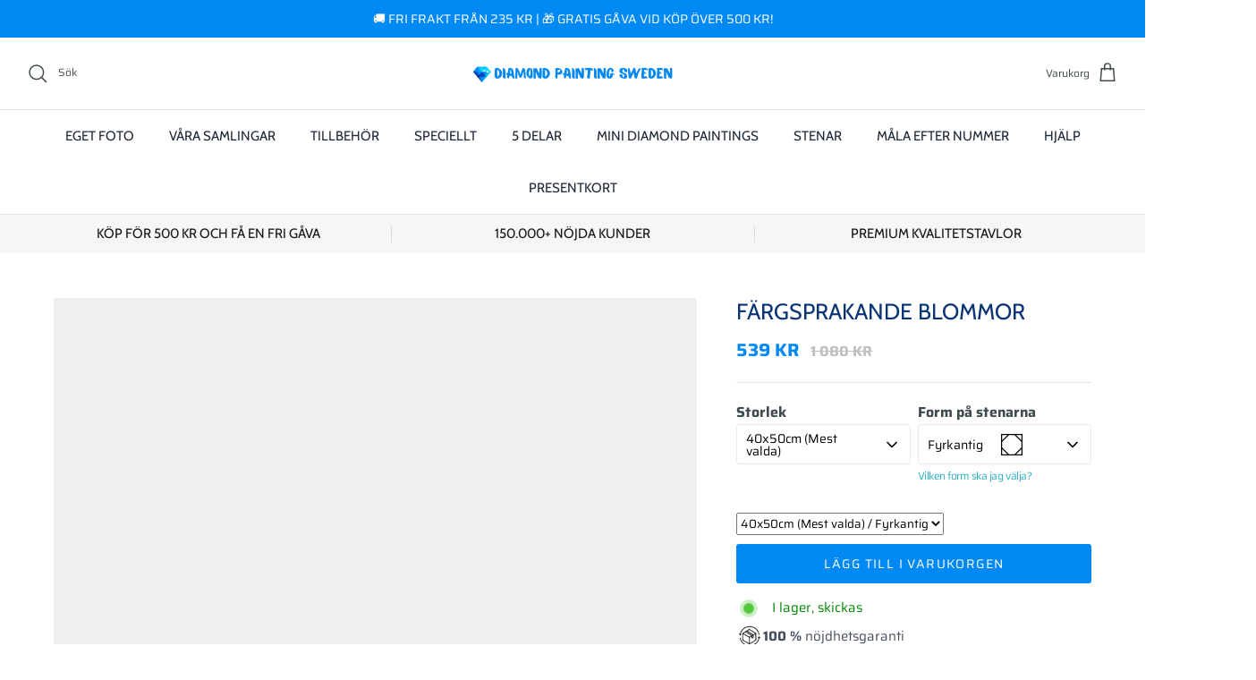

--- FILE ---
content_type: text/html; charset=utf-8
request_url: https://diamondpaintingsweden.se/products/fargsprakande-blommor
body_size: 54193
content:
<!DOCTYPE html><html lang="sv" dir="ltr">
<head>
	<script id="pandectes-rules">   /* PANDECTES-GDPR: DO NOT MODIFY AUTO GENERATED CODE OF THIS SCRIPT */      window.PandectesSettings = {"store":{"id":52816445617,"plan":"plus","theme":"OFFICIAL - Theme export (opt version)","primaryLocale":"sv","adminMode":false,"headless":false,"storefrontRootDomain":"","checkoutRootDomain":"","storefrontAccessToken":""},"tsPublished":1767308342,"declaration":{"showPurpose":false,"showProvider":false,"declIntroText":"Vi använder cookies för att optimera webbplatsens funktionalitet, analysera prestandan och ge dig en personlig upplevelse. Vissa cookies är nödvändiga för att webbplatsen ska fungera och fungera korrekt. Dessa cookies kan inte inaktiveras. I det här fönstret kan du hantera dina preferenser för cookies.","showDateGenerated":true},"language":{"unpublished":[],"languageMode":"Single","fallbackLanguage":"sv","languageDetection":"browser","languagesSupported":[]},"texts":{"managed":{"headerText":{"sv":"Vi respekterar din integritet"},"consentText":{"sv":"Denna webbplats använder cookies för att säkerställa att du får den bästa upplevelsen."},"linkText":{"sv":"Läs mer"},"imprintText":{"sv":"Avtryck"},"googleLinkText":{"sv":"Googles sekretessvillkor"},"allowButtonText":{"sv":"Acceptera"},"denyButtonText":{"sv":"Neka"},"dismissButtonText":{"sv":"Ok"},"leaveSiteButtonText":{"sv":"Lämna denna webbplats"},"preferencesButtonText":{"sv":"Preferenser"},"cookiePolicyText":{"sv":"Cookiepolicy"},"preferencesPopupTitleText":{"sv":"Hantera samtyckeinställningar"},"preferencesPopupIntroText":{"sv":"Vi använder cookies för att optimera webbplatsens funktionalitet, analysera prestanda och ge dig personlig upplevelse. Vissa kakor är viktiga för att webbplatsen ska fungera och fungera korrekt. Dessa cookies kan inte inaktiveras. I det här fönstret kan du hantera dina preferenser för cookies."},"preferencesPopupSaveButtonText":{"sv":"Spara inställningar"},"preferencesPopupCloseButtonText":{"sv":"Stäng"},"preferencesPopupAcceptAllButtonText":{"sv":"Acceptera alla"},"preferencesPopupRejectAllButtonText":{"sv":"Avvisa alla"},"cookiesDetailsText":{"sv":"Information om cookies"},"preferencesPopupAlwaysAllowedText":{"sv":"Alltid tillåtna"},"accessSectionParagraphText":{"sv":"Du har rätt att när som helst få tillgång till dina uppgifter."},"accessSectionTitleText":{"sv":"Dataportabilitet"},"accessSectionAccountInfoActionText":{"sv":"Personlig information"},"accessSectionDownloadReportActionText":{"sv":"Ladda ner allt"},"accessSectionGDPRRequestsActionText":{"sv":"Begäran av registrerade"},"accessSectionOrdersRecordsActionText":{"sv":"Order"},"rectificationSectionParagraphText":{"sv":"Du har rätt att begära att dina uppgifter uppdateras när du tycker att det är lämpligt."},"rectificationSectionTitleText":{"sv":"Rättelse av data"},"rectificationCommentPlaceholder":{"sv":"Beskriv vad du vill uppdatera"},"rectificationCommentValidationError":{"sv":"Kommentar krävs"},"rectificationSectionEditAccountActionText":{"sv":"Begär en uppdatering"},"erasureSectionTitleText":{"sv":"Rätt att bli bortglömd"},"erasureSectionParagraphText":{"sv":"Du har rätt att be alla dina data raderas. Efter det kommer du inte längre att kunna komma åt ditt konto."},"erasureSectionRequestDeletionActionText":{"sv":"Begär radering av personuppgifter"},"consentDate":{"sv":"Samtyckesdatum"},"consentId":{"sv":"Samtyckes-ID"},"consentSectionChangeConsentActionText":{"sv":"Ändra samtyckesinställning"},"consentSectionConsentedText":{"sv":"Du har samtyckt till cookiespolicyn för denna webbplats den"},"consentSectionNoConsentText":{"sv":"Du har inte godkänt cookiepolicyn för denna webbplats."},"consentSectionTitleText":{"sv":"Ditt samtycke till cookies"},"consentStatus":{"sv":"samtycke"},"confirmationFailureMessage":{"sv":"Din begäran verifierades inte. Försök igen och kontakta butiksägaren för att få hjälp om problemet kvarstår"},"confirmationFailureTitle":{"sv":"Ett problem uppstod"},"confirmationSuccessMessage":{"sv":"Vi återkommer snart till dig angående din begäran."},"confirmationSuccessTitle":{"sv":"Din begäran har verifierats"},"guestsSupportEmailFailureMessage":{"sv":"Din begäran skickades inte. Försök igen och om problemet kvarstår, kontakta butiksägaren för hjälp."},"guestsSupportEmailFailureTitle":{"sv":"Ett problem uppstod"},"guestsSupportEmailPlaceholder":{"sv":"E-postadress"},"guestsSupportEmailSuccessMessage":{"sv":"Om du är registrerad som kund i den här butiken får du snart ett mejl med instruktioner om hur du går tillväga."},"guestsSupportEmailSuccessTitle":{"sv":"Tack för din förfrågan"},"guestsSupportEmailValidationError":{"sv":"E-post är inte giltig"},"guestsSupportInfoText":{"sv":"Logga in med ditt kundkonto för att fortsätta."},"submitButton":{"sv":"Skicka in"},"submittingButton":{"sv":"Skickar ..."},"cancelButton":{"sv":"Avbryt"},"declIntroText":{"sv":"Vi använder cookies för att optimera webbplatsens funktionalitet, analysera prestandan och ge dig en personlig upplevelse. Vissa cookies är nödvändiga för att webbplatsen ska fungera och fungera korrekt. Dessa cookies kan inte inaktiveras. I det här fönstret kan du hantera dina preferenser för cookies."},"declName":{"sv":"Namn"},"declPurpose":{"sv":"Syfte"},"declType":{"sv":"Typ"},"declRetention":{"sv":"Varaktighet"},"declProvider":{"sv":"Leverantör"},"declFirstParty":{"sv":"Förstapartskakor"},"declThirdParty":{"sv":"Tredje part"},"declSeconds":{"sv":"sekunder"},"declMinutes":{"sv":"minuter"},"declHours":{"sv":"timmar"},"declDays":{"sv":"dagar"},"declWeeks":{"sv":"vecka(or)"},"declMonths":{"sv":"månader"},"declYears":{"sv":"år"},"declSession":{"sv":"Session"},"declDomain":{"sv":"Domän"},"declPath":{"sv":"Väg"}},"categories":{"strictlyNecessaryCookiesTitleText":{"sv":"Strikt nödvändiga kakor"},"strictlyNecessaryCookiesDescriptionText":{"sv":"Dessa cookies är viktiga för att du ska kunna flytta runt på webbplatsen och använda dess funktioner, till exempel att komma åt säkra områden på webbplatsen. Webbplatsen kan inte fungera korrekt utan dessa cookies."},"functionalityCookiesTitleText":{"sv":"Funktionella kakor"},"functionalityCookiesDescriptionText":{"sv":"Dessa cookies gör det möjligt för webbplatsen att tillhandahålla förbättrad funktionalitet och anpassning. De kan ställas in av oss eller av tredjepartsleverantörer vars tjänster vi har lagt till på våra sidor. Om du inte tillåter dessa kakor kanske vissa eller alla av dessa tjänster inte fungerar korrekt."},"performanceCookiesTitleText":{"sv":"Prestandakakor"},"performanceCookiesDescriptionText":{"sv":"Dessa cookies gör att vi kan övervaka och förbättra prestandan på vår webbplats. Till exempel tillåter de oss att räkna besök, identifiera trafikkällor och se vilka delar av webbplatsen som är mest populära."},"targetingCookiesTitleText":{"sv":"Inriktningskakor"},"targetingCookiesDescriptionText":{"sv":"Dessa cookies kan sättas via vår webbplats av våra reklampartners. De kan användas av dessa företag för att skapa en profil av dina intressen och visa relevanta annonser på andra webbplatser. De lagrar inte direkt personlig information, men är baserade på att identifiera din webbläsare och internetenhet på ett unikt sätt. Om du inte tillåter dessa cookies kommer du att uppleva mindre riktad reklam."},"unclassifiedCookiesTitleText":{"sv":"Oklassificerade cookies"},"unclassifiedCookiesDescriptionText":{"sv":"Oklassificerade cookies är cookies som vi håller på att klassificera tillsammans med leverantörerna av enskilda cookies."}},"auto":{}},"library":{"previewMode":false,"fadeInTimeout":0,"defaultBlocked":7,"showLink":true,"showImprintLink":true,"showGoogleLink":false,"enabled":true,"cookie":{"expiryDays":365,"secure":true,"domain":""},"dismissOnScroll":false,"dismissOnWindowClick":false,"dismissOnTimeout":false,"palette":{"popup":{"background":"#FFFFFF","backgroundForCalculations":{"a":1,"b":255,"g":255,"r":255},"text":"#000000"},"button":{"background":"#4B9E00","backgroundForCalculations":{"a":1,"b":0,"g":158,"r":75},"text":"#FFFFFF","textForCalculation":{"a":1,"b":255,"g":255,"r":255},"border":"transparent"}},"content":{"href":"https://diamondpaintingsweden.se/pages/privacy-policy","imprintHref":"/","close":"&#10005;","target":"","logo":"<img class=\"cc-banner-logo\" style=\"max-height: 40px;\" src=\"https://cdn.shopify.com/s/files/1/0528/1644/5617/t/40/assets/pandectes-logo.png?v=1747135021\" alt=\"Cookie banner\" />"},"window":"<div role=\"dialog\" aria-label=\"{{header}}\" aria-describedby=\"cookieconsent:desc\" id=\"pandectes-banner\" class=\"cc-window-wrapper cc-bottom-wrapper\"><div class=\"pd-cookie-banner-window cc-window {{classes}}\">{{children}}</div></div>","compliance":{"custom":"<div class=\"cc-compliance cc-highlight\">{{preferences}}{{allow}}</div>"},"type":"custom","layouts":{"basic":"{{logo}}{{messagelink}}{{compliance}}{{close}}"},"position":"bottom","theme":"block","revokable":false,"animateRevokable":false,"revokableReset":false,"revokableLogoUrl":"https://cdn.shopify.com/s/files/1/0528/1644/5617/t/40/assets/pandectes-reopen-logo.png?v=1747135021","revokablePlacement":"bottom-right","revokableMarginHorizontal":10,"revokableMarginVertical":15,"static":false,"autoAttach":true,"hasTransition":true,"blacklistPage":[""],"elements":{"close":"<button aria-label=\"Stäng\" type=\"button\" class=\"cc-close\">{{close}}</button>","dismiss":"<button type=\"button\" class=\"cc-btn cc-btn-decision cc-dismiss\">{{dismiss}}</button>","allow":"<button type=\"button\" class=\"cc-btn cc-btn-decision cc-allow\">{{allow}}</button>","deny":"<button type=\"button\" class=\"cc-btn cc-btn-decision cc-deny\">{{deny}}</button>","preferences":"<button type=\"button\" class=\"cc-btn cc-settings\" aria-controls=\"pd-cp-preferences\" onclick=\"Pandectes.fn.openPreferences()\">{{preferences}}</button>"}},"geolocation":{"brOnly":false,"caOnly":false,"chOnly":false,"euOnly":false,"jpOnly":false,"thOnly":false,"canadaOnly":false,"canadaLaw25":false,"canadaPipeda":false,"globalVisibility":true},"dsr":{"guestsSupport":false,"accessSectionDownloadReportAuto":false},"banner":{"resetTs":1707213421,"extraCss":"        .cc-banner-logo {max-width: 24em!important;}    @media(min-width: 768px) {.cc-window.cc-floating{max-width: 24em!important;width: 24em!important;}}    .cc-message, .pd-cookie-banner-window .cc-header, .cc-logo {text-align: left}    .cc-window-wrapper{z-index: 2147483647;}    .cc-window{z-index: 2147483647;font-family: inherit;}    .pd-cookie-banner-window .cc-header{font-family: inherit;}    .pd-cp-ui{font-family: inherit; background-color: #FFFFFF;color:#000000;}    button.pd-cp-btn, a.pd-cp-btn{background-color:#4B9E00;color:#FFFFFF!important;}    input + .pd-cp-preferences-slider{background-color: rgba(0, 0, 0, 0.3)}    .pd-cp-scrolling-section::-webkit-scrollbar{background-color: rgba(0, 0, 0, 0.3)}    input:checked + .pd-cp-preferences-slider{background-color: rgba(0, 0, 0, 1)}    .pd-cp-scrolling-section::-webkit-scrollbar-thumb {background-color: rgba(0, 0, 0, 1)}    .pd-cp-ui-close{color:#000000;}    .pd-cp-preferences-slider:before{background-color: #FFFFFF}    .pd-cp-title:before {border-color: #000000!important}    .pd-cp-preferences-slider{background-color:#000000}    .pd-cp-toggle{color:#000000!important}    @media(max-width:699px) {.pd-cp-ui-close-top svg {fill: #000000}}    .pd-cp-toggle:hover,.pd-cp-toggle:visited,.pd-cp-toggle:active{color:#000000!important}    .pd-cookie-banner-window {box-shadow: 0 0 18px rgb(0 0 0 / 20%);}  ","customJavascript":{},"showPoweredBy":false,"logoHeight":40,"revokableTrigger":false,"hybridStrict":false,"cookiesBlockedByDefault":"7","isActive":true,"implicitSavePreferences":false,"cookieIcon":false,"blockBots":false,"showCookiesDetails":true,"hasTransition":true,"blockingPage":false,"showOnlyLandingPage":false,"leaveSiteUrl":"https://www.google.com","linkRespectStoreLang":false},"cookies":{"0":[{"name":"secure_customer_sig","type":"http","domain":"diamondpaintingsweden.se","path":"/","provider":"Shopify","firstParty":true,"retention":"1 year(s)","session":false,"expires":1,"unit":"declYears","purpose":{"sv":"Används i samband med kundinloggning."}},{"name":"localization","type":"http","domain":"diamondpaintingsweden.se","path":"/","provider":"Shopify","firstParty":true,"retention":"1 year(s)","session":false,"expires":1,"unit":"declYears","purpose":{"sv":"Shopify butikslokalisering"}},{"name":"_cmp_a","type":"http","domain":".diamondpaintingsweden.se","path":"/","provider":"Shopify","firstParty":true,"retention":"1 day(s)","session":false,"expires":1,"unit":"declDays","purpose":{"sv":"Används för att hantera kunders integritetsinställningar."}},{"name":"_pandectes_gdpr","type":"http","domain":".diamondpaintingsweden.se","path":"/","provider":"Pandectes","firstParty":true,"retention":"1 year(s)","session":false,"expires":1,"unit":"declYears","purpose":{"sv":"Används för funktionaliteten av cookies samtyckes banner."}},{"name":"cart","type":"http","domain":"diamondpaintingsweden.se","path":"/","provider":"Shopify","firstParty":true,"retention":"2 ","session":false,"expires":2,"unit":"declSession","purpose":{"sv":"Nödvändigt för varukorgens funktionalitet på webbplatsen."}},{"name":"cart_ts","type":"http","domain":"diamondpaintingsweden.se","path":"/","provider":"Shopify","firstParty":true,"retention":"2 ","session":false,"expires":2,"unit":"declSession","purpose":{"sv":"Används i samband med kassan."}},{"name":"dynamic_checkout_shown_on_cart","type":"http","domain":"diamondpaintingsweden.se","path":"/","provider":"Shopify","firstParty":true,"retention":"30 minute(s)","session":false,"expires":30,"unit":"declMinutes","purpose":{"sv":"Används i samband med kassan."}},{"name":"_tracking_consent","type":"http","domain":".diamondpaintingsweden.se","path":"/","provider":"Shopify","firstParty":true,"retention":"1 year(s)","session":false,"expires":1,"unit":"declYears","purpose":{"sv":"Spårningspreferenser."}},{"name":"cart_sig","type":"http","domain":"diamondpaintingsweden.se","path":"/","provider":"Shopify","firstParty":true,"retention":"2 ","session":false,"expires":2,"unit":"declSession","purpose":{"sv":"Shopify-analys."}},{"name":"keep_alive","type":"http","domain":"diamondpaintingsweden.se","path":"/","provider":"Shopify","firstParty":true,"retention":"30 minute(s)","session":false,"expires":30,"unit":"declMinutes","purpose":{"sv":"Används i samband med köparlokalisering."}},{"name":"_secure_session_id","type":"http","domain":"diamondpaintingsweden.se","path":"/","provider":"Shopify","firstParty":true,"retention":"1 month(s)","session":false,"expires":1,"unit":"declMonths","purpose":{"sv":"Används i samband med navigering genom ett skyltfönster."}}],"1":[{"name":"enforce_policy","type":"http","domain":".paypal.com","path":"/","provider":"Paypal","firstParty":false,"retention":"1 year(s)","session":false,"expires":1,"unit":"declYears","purpose":{"sv":"Denna cookie tillhandahålls av Paypal. Cookien används i samband med transaktioner på webbplatsen - Cookien är nödvändig för säkra transaktioner."}},{"name":"x-pp-s","type":"http","domain":".paypal.com","path":"/","provider":"Paypal","firstParty":false,"retention":"Session","session":true,"expires":-54,"unit":"declYears","purpose":{"sv":"Denna cookie tillhandahålls vanligtvis av PayPal och stöder betalningstjänster på webbplatsen."}},{"name":"tsrce","type":"http","domain":".paypal.com","path":"/","provider":"Paypal","firstParty":false,"retention":"3 day(s)","session":false,"expires":3,"unit":"declDays","purpose":{"sv":"PayPal-cookie: när du gör en betalning via PayPal utfärdas dessa cookies – PayPal-session/säkerhet"}},{"name":"LANG","type":"http","domain":".paypal.com","path":"/","provider":"Unknown","firstParty":false,"retention":"8 hour(s)","session":false,"expires":8,"unit":"declHours","purpose":{"sv":"Den används för att lagra språkinställningar."}},{"name":"l7_az","type":"http","domain":".paypal.com","path":"/","provider":"Paypal","firstParty":false,"retention":"30 minute(s)","session":false,"expires":30,"unit":"declMinutes","purpose":{"sv":"Denna cookie är nödvändig för PayPals inloggningsfunktion på webbplatsen."}},{"name":"ts","type":"http","domain":".paypal.com","path":"/","provider":"Paypal","firstParty":false,"retention":"1 year(s)","session":false,"expires":1,"unit":"declYears","purpose":{"sv":"Används i samband med PayPals betalningsfunktion på webbplatsen. Cookien är nödvändig för att göra en säker transaktion via PayPal."}},{"name":"ts_c","type":"http","domain":".paypal.com","path":"/","provider":"Paypal","firstParty":false,"retention":"1 year(s)","session":false,"expires":1,"unit":"declYears","purpose":{"sv":"Används i samband med PayPals betalningsfunktion på webbplatsen. Cookien är nödvändig för att göra en säker transaktion via PayPal."}},{"name":"nsid","type":"http","domain":"www.paypal.com","path":"/","provider":"Paypal","firstParty":false,"retention":"Session","session":true,"expires":-54,"unit":"declYears","purpose":{"sv":"Ger förebyggande av bedrägeri."}}],"2":[{"name":"_shopify_y","type":"http","domain":".diamondpaintingsweden.se","path":"/","provider":"Shopify","firstParty":true,"retention":"1 year(s)","session":false,"expires":1,"unit":"declYears","purpose":{"sv":"Shopify-analys."}},{"name":"_orig_referrer","type":"http","domain":".diamondpaintingsweden.se","path":"/","provider":"Shopify","firstParty":true,"retention":"2 ","session":false,"expires":2,"unit":"declSession","purpose":{"sv":"Spårar målsidor."}},{"name":"_landing_page","type":"http","domain":".diamondpaintingsweden.se","path":"/","provider":"Shopify","firstParty":true,"retention":"2 ","session":false,"expires":2,"unit":"declSession","purpose":{"sv":"Spårar målsidor."}},{"name":"_shopify_s","type":"http","domain":".diamondpaintingsweden.se","path":"/","provider":"Shopify","firstParty":true,"retention":"30 minute(s)","session":false,"expires":30,"unit":"declMinutes","purpose":{"sv":"Shopify-analys."}},{"name":"_shopify_sa_t","type":"http","domain":".diamondpaintingsweden.se","path":"/","provider":"Shopify","firstParty":true,"retention":"30 minute(s)","session":false,"expires":30,"unit":"declMinutes","purpose":{"sv":"Shopify-analyser relaterade till marknadsföring och hänvisningar."}},{"name":"_shopify_sa_p","type":"http","domain":".diamondpaintingsweden.se","path":"/","provider":"Shopify","firstParty":true,"retention":"30 minute(s)","session":false,"expires":30,"unit":"declMinutes","purpose":{"sv":"Shopify-analyser relaterade till marknadsföring och hänvisningar."}},{"name":"_gid","type":"http","domain":".diamondpaintingsweden.se","path":"/","provider":"Google","firstParty":true,"retention":"1 day(s)","session":false,"expires":1,"unit":"declDays","purpose":{"sv":"Cookie placeras av Google Analytics för att räkna och spåra sidvisningar."}},{"name":"_gat","type":"http","domain":".diamondpaintingsweden.se","path":"/","provider":"Google","firstParty":true,"retention":"1 minute(s)","session":false,"expires":1,"unit":"declMinutes","purpose":{"sv":"Cookie placeras av Google Analytics för att filtrera förfrågningar från bots."}},{"name":"_ga","type":"http","domain":".diamondpaintingsweden.se","path":"/","provider":"Google","firstParty":true,"retention":"1 year(s)","session":false,"expires":1,"unit":"declYears","purpose":{"sv":"Cookie ställs in av Google Analytics med okänd funktionalitet"}},{"name":"qab_previous_pathname","type":"http","domain":"diamondpaintingsweden.se","path":"/","provider":"Hextom","firstParty":true,"retention":"Session","session":true,"expires":-54,"unit":"declYears","purpose":{"sv":"Används av Hextom för statistiska data."}},{"name":"_shopify_s","type":"http","domain":"se","path":"/","provider":"Shopify","firstParty":false,"retention":"Session","session":true,"expires":1,"unit":"declSeconds","purpose":{"sv":"Shopify-analys."}},{"name":"_ga_KSNZHQZVSY","type":"http","domain":".diamondpaintingsweden.se","path":"/","provider":"Google","firstParty":true,"retention":"1 year(s)","session":false,"expires":1,"unit":"declYears","purpose":{"sv":""}},{"name":"_gat_UA-220264717-3","type":"http","domain":".diamondpaintingsweden.se","path":"/","provider":"Google","firstParty":true,"retention":"1 minute(s)","session":false,"expires":1,"unit":"declMinutes","purpose":{"sv":""}},{"name":"_ga_BJYENGWE9S","type":"http","domain":".diamondpaintingsweden.se","path":"/","provider":"Google","firstParty":true,"retention":"1 year(s)","session":false,"expires":1,"unit":"declYears","purpose":{"sv":""}},{"name":"_ga_VR5M6870Q0","type":"http","domain":".diamondpaintingsweden.se","path":"/","provider":"Google","firstParty":true,"retention":"1 year(s)","session":false,"expires":1,"unit":"declYears","purpose":{"sv":""}},{"name":"_ga_NSRG0RJLHW","type":"http","domain":".diamondpaintingsweden.se","path":"/","provider":"Google","firstParty":true,"retention":"1 year(s)","session":false,"expires":1,"unit":"declYears","purpose":{"sv":""}}],"4":[{"name":"__kla_id","type":"http","domain":"diamondpaintingsweden.se","path":"/","provider":"Klaviyo","firstParty":true,"retention":"1 year(s)","session":false,"expires":1,"unit":"declYears","purpose":{"sv":"Spårar när någon klickar sig igenom ett Klaviyo-e-postmeddelande till din webbplats"}},{"name":"_gcl_au","type":"http","domain":".diamondpaintingsweden.se","path":"/","provider":"Google","firstParty":true,"retention":"3 month(s)","session":false,"expires":3,"unit":"declMonths","purpose":{"sv":"Cookie placeras av Google Tag Manager för att spåra konverteringar."}},{"name":"test_cookie","type":"http","domain":".doubleclick.net","path":"/","provider":"Google","firstParty":false,"retention":"15 minute(s)","session":false,"expires":15,"unit":"declMinutes","purpose":{"sv":"För att mäta besökarnas handlingar efter att de klickat sig vidare från en annons. Upphör efter varje besök."}},{"name":"_fbp","type":"http","domain":".diamondpaintingsweden.se","path":"/","provider":"Facebook","firstParty":true,"retention":"3 month(s)","session":false,"expires":3,"unit":"declMonths","purpose":{"sv":"Cookie placeras av Facebook för att spåra besök på webbplatser."}},{"name":"_uetsid","type":"http","domain":".diamondpaintingsweden.se","path":"/","provider":"Bing","firstParty":true,"retention":"1 day(s)","session":false,"expires":1,"unit":"declDays","purpose":{"sv":"Denna cookie används av Bing för att avgöra vilka annonser som ska visas som kan vara relevanta för slutanvändaren som läser sidan."}},{"name":"_uetvid","type":"http","domain":".diamondpaintingsweden.se","path":"/","provider":"Bing","firstParty":true,"retention":"1 year(s)","session":false,"expires":1,"unit":"declYears","purpose":{"sv":"Används för att spåra besökare på flera webbplatser, för att presentera relevant reklam baserat på besökarens preferenser."}},{"name":"MUID","type":"http","domain":".bing.com","path":"/","provider":"Microsoft","firstParty":false,"retention":"1 year(s)","session":false,"expires":1,"unit":"declYears","purpose":{"sv":"Cookie placeras av Microsoft för att spåra besök på olika webbplatser."}},{"name":"wpm-domain-test","type":"http","domain":"se","path":"/","provider":"Shopify","firstParty":false,"retention":"Session","session":true,"expires":1,"unit":"declSeconds","purpose":{"sv":"Används för att testa lagringen av parametrar om produkter som lagts till i kundvagnen eller betalningsvalutan"}},{"name":"wpm-domain-test","type":"http","domain":"diamondpaintingsweden.se","path":"/","provider":"Shopify","firstParty":true,"retention":"Session","session":true,"expires":1,"unit":"declSeconds","purpose":{"sv":"Används för att testa lagringen av parametrar om produkter som lagts till i kundvagnen eller betalningsvalutan"}},{"name":"IDE","type":"http","domain":".doubleclick.net","path":"/","provider":"Google","firstParty":false,"retention":"1 year(s)","session":false,"expires":1,"unit":"declYears","purpose":{"sv":"För att mäta besökarnas handlingar efter att de klickat sig vidare från en annons. Går ut efter 1 år."}}],"8":[{"name":"scm_product_label_app","type":"http","domain":".diamondpaintingsweden.se","path":"/","provider":"Unknown","firstParty":true,"retention":"1 year(s)","session":false,"expires":1,"unit":"declYears","purpose":{"sv":""}},{"name":"scm_product_label_count","type":"http","domain":".diamondpaintingsweden.se","path":"/","provider":"Unknown","firstParty":true,"retention":"1 year(s)","session":false,"expires":1,"unit":"declYears","purpose":{"sv":""}},{"name":"pmStorage","type":"http","domain":"diamondpaintingsweden.se","path":"/","provider":"Unknown","firstParty":true,"retention":"Session","session":true,"expires":-54,"unit":"declYears","purpose":{"sv":""}},{"name":"pmPreviousRequest","type":"http","domain":"diamondpaintingsweden.se","path":"/","provider":"Unknown","firstParty":true,"retention":"1 year(s)","session":false,"expires":1,"unit":"declYears","purpose":{"sv":""}},{"name":"MSPTC","type":"http","domain":".bing.com","path":"/","provider":"Unknown","firstParty":false,"retention":"1 year(s)","session":false,"expires":1,"unit":"declYears","purpose":{"sv":""}}]},"blocker":{"isActive":false,"googleConsentMode":{"id":"","analyticsId":"","adwordsId":"","isActive":true,"adStorageCategory":0,"analyticsStorageCategory":0,"personalizationStorageCategory":0,"functionalityStorageCategory":0,"customEvent":true,"securityStorageCategory":0,"redactData":true,"urlPassthrough":false,"dataLayerProperty":"dataLayer","waitForUpdate":0,"useNativeChannel":false},"facebookPixel":{"id":"","isActive":false,"ldu":false},"microsoft":{},"rakuten":{"isActive":false,"cmp":false,"ccpa":false},"klaviyoIsActive":false,"gpcIsActive":false,"clarity":{},"defaultBlocked":7,"patterns":{"whiteList":[],"blackList":{"1":[],"2":[],"4":[],"8":[]},"iframesWhiteList":[],"iframesBlackList":{"1":[],"2":[],"4":[],"8":[]},"beaconsWhiteList":[],"beaconsBlackList":{"1":[],"2":[],"4":[],"8":[]}}}}      !function(){"use strict";window.PandectesRules=window.PandectesRules||{},window.PandectesRules.manualBlacklist={1:[],2:[],4:[]},window.PandectesRules.blacklistedIFrames={1:[],2:[],4:[]},window.PandectesRules.blacklistedCss={1:[],2:[],4:[]},window.PandectesRules.blacklistedBeacons={1:[],2:[],4:[]};const e="javascript/blocked",t=["US-CA","US-VA","US-CT","US-UT","US-CO","US-MT","US-TX","US-OR","US-IA","US-NE","US-NH","US-DE","US-NJ","US-TN","US-MN"],n=["AT","BE","BG","HR","CY","CZ","DK","EE","FI","FR","DE","GR","HU","IE","IT","LV","LT","LU","MT","NL","PL","PT","RO","SK","SI","ES","SE","GB","LI","NO","IS"];function a(e){return new RegExp(e.replace(/[/\\.+?$()]/g,"\\$&").replace("*","(.*)"))}const o=(e,t="log")=>{new URLSearchParams(window.location.search).get("log")&&console[t](`PandectesRules: ${e}`)};function s(e){const t=document.createElement("script");t.async=!0,t.src=e,document.head.appendChild(t)}const r=window.PandectesRulesSettings||window.PandectesSettings,i=function(){if(void 0!==window.dataLayer&&Array.isArray(window.dataLayer)){if(window.dataLayer.some((e=>"pandectes_full_scan"===e.event)))return!0}return!1}(),c=((e="_pandectes_gdpr")=>{const t=("; "+document.cookie).split("; "+e+"=");let n;if(t.length<2)n={};else{const e=t.pop().split(";");n=window.atob(e.shift())}const a=(e=>{try{return JSON.parse(e)}catch(e){return!1}})(n);return!1!==a?a:n})(),{banner:{isActive:d},blocker:{defaultBlocked:l,patterns:u}}=r,g=c&&null!==c.preferences&&void 0!==c.preferences?c.preferences:null,p=i?0:d?null===g?l:g:0,f={1:!(1&p),2:!(2&p),4:!(4&p)},{blackList:h,whiteList:w,iframesBlackList:y,iframesWhiteList:m,beaconsBlackList:b,beaconsWhiteList:_}=u,k={blackList:[],whiteList:[],iframesBlackList:{1:[],2:[],4:[],8:[]},iframesWhiteList:[],beaconsBlackList:{1:[],2:[],4:[],8:[]},beaconsWhiteList:[]};[1,2,4].map((e=>{f[e]||(k.blackList.push(...h[e].length?h[e].map(a):[]),k.iframesBlackList[e]=y[e].length?y[e].map(a):[],k.beaconsBlackList[e]=b[e].length?b[e].map(a):[])})),k.whiteList=w.length?w.map(a):[],k.iframesWhiteList=m.length?m.map(a):[],k.beaconsWhiteList=_.length?_.map(a):[];const v={scripts:[],iframes:{1:[],2:[],4:[]},beacons:{1:[],2:[],4:[]},css:{1:[],2:[],4:[]}},L=(t,n)=>t&&(!n||n!==e)&&(!k.blackList||k.blackList.some((e=>e.test(t))))&&(!k.whiteList||k.whiteList.every((e=>!e.test(t)))),S=(e,t)=>{const n=k.iframesBlackList[t],a=k.iframesWhiteList;return e&&(!n||n.some((t=>t.test(e))))&&(!a||a.every((t=>!t.test(e))))},C=(e,t)=>{const n=k.beaconsBlackList[t],a=k.beaconsWhiteList;return e&&(!n||n.some((t=>t.test(e))))&&(!a||a.every((t=>!t.test(e))))},A=new MutationObserver((e=>{for(let t=0;t<e.length;t++){const{addedNodes:n}=e[t];for(let e=0;e<n.length;e++){const t=n[e],a=t.dataset&&t.dataset.cookiecategory;if(1===t.nodeType&&"LINK"===t.tagName){const e=t.dataset&&t.dataset.href;if(e&&a)switch(a){case"functionality":case"C0001":v.css[1].push(e);break;case"performance":case"C0002":v.css[2].push(e);break;case"targeting":case"C0003":v.css[4].push(e)}}}}}));var P=new MutationObserver((t=>{for(let n=0;n<t.length;n++){const{addedNodes:a}=t[n];for(let t=0;t<a.length;t++){const n=a[t],s=n.src||n.dataset&&n.dataset.src,r=n.dataset&&n.dataset.cookiecategory;if(1===n.nodeType&&"IFRAME"===n.tagName){if(s){let e=!1;S(s,1)||"functionality"===r||"C0001"===r?(e=!0,v.iframes[1].push(s)):S(s,2)||"performance"===r||"C0002"===r?(e=!0,v.iframes[2].push(s)):(S(s,4)||"targeting"===r||"C0003"===r)&&(e=!0,v.iframes[4].push(s)),e&&(n.removeAttribute("src"),n.setAttribute("data-src",s))}}else if(1===n.nodeType&&"IMG"===n.tagName){if(s){let e=!1;C(s,1)?(e=!0,v.beacons[1].push(s)):C(s,2)?(e=!0,v.beacons[2].push(s)):C(s,4)&&(e=!0,v.beacons[4].push(s)),e&&(n.removeAttribute("src"),n.setAttribute("data-src",s))}}else if(1===n.nodeType&&"SCRIPT"===n.tagName){const t=n.type;let a=!1;if(L(s,t)?(o(`rule blocked: ${s}`),a=!0):s&&r?o(`manually blocked @ ${r}: ${s}`):r&&o(`manually blocked @ ${r}: inline code`),a){v.scripts.push([n,t]),n.type=e;const a=function(t){n.getAttribute("type")===e&&t.preventDefault(),n.removeEventListener("beforescriptexecute",a)};n.addEventListener("beforescriptexecute",a),n.parentElement&&n.parentElement.removeChild(n)}}}}}));const $=document.createElement,E={src:Object.getOwnPropertyDescriptor(HTMLScriptElement.prototype,"src"),type:Object.getOwnPropertyDescriptor(HTMLScriptElement.prototype,"type")};window.PandectesRules.unblockCss=e=>{const t=v.css[e]||[];t.length&&o(`Unblocking CSS for ${e}`),t.forEach((e=>{const t=document.querySelector(`link[data-href^="${e}"]`);t.removeAttribute("data-href"),t.href=e})),v.css[e]=[]},window.PandectesRules.unblockIFrames=e=>{const t=v.iframes[e]||[];t.length&&o(`Unblocking IFrames for ${e}`),k.iframesBlackList[e]=[],t.forEach((e=>{const t=document.querySelector(`iframe[data-src^="${e}"]`);t.removeAttribute("data-src"),t.src=e})),v.iframes[e]=[]},window.PandectesRules.unblockBeacons=e=>{const t=v.beacons[e]||[];t.length&&o(`Unblocking Beacons for ${e}`),k.beaconsBlackList[e]=[],t.forEach((e=>{const t=document.querySelector(`img[data-src^="${e}"]`);t.removeAttribute("data-src"),t.src=e})),v.beacons[e]=[]},window.PandectesRules.unblockInlineScripts=function(e){const t=1===e?"functionality":2===e?"performance":"targeting",n=document.querySelectorAll(`script[type="javascript/blocked"][data-cookiecategory="${t}"]`);o(`unblockInlineScripts: ${n.length} in ${t}`),n.forEach((function(e){const t=document.createElement("script");t.type="text/javascript",e.hasAttribute("src")?t.src=e.getAttribute("src"):t.textContent=e.textContent,document.head.appendChild(t),e.parentNode.removeChild(e)}))},window.PandectesRules.unblockInlineCss=function(e){const t=1===e?"functionality":2===e?"performance":"targeting",n=document.querySelectorAll(`link[data-cookiecategory="${t}"]`);o(`unblockInlineCss: ${n.length} in ${t}`),n.forEach((function(e){e.href=e.getAttribute("data-href")}))},window.PandectesRules.unblock=function(e){e.length<1?(k.blackList=[],k.whiteList=[],k.iframesBlackList=[],k.iframesWhiteList=[]):(k.blackList&&(k.blackList=k.blackList.filter((t=>e.every((e=>"string"==typeof e?!t.test(e):e instanceof RegExp?t.toString()!==e.toString():void 0))))),k.whiteList&&(k.whiteList=[...k.whiteList,...e.map((e=>{if("string"==typeof e){const t=".*"+a(e)+".*";if(k.whiteList.every((e=>e.toString()!==t.toString())))return new RegExp(t)}else if(e instanceof RegExp&&k.whiteList.every((t=>t.toString()!==e.toString())))return e;return null})).filter(Boolean)]));let t=0;[...v.scripts].forEach((([e,n],a)=>{if(function(e){const t=e.getAttribute("src");return k.blackList&&k.blackList.every((e=>!e.test(t)))||k.whiteList&&k.whiteList.some((e=>e.test(t)))}(e)){const o=document.createElement("script");for(let t=0;t<e.attributes.length;t++){let n=e.attributes[t];"src"!==n.name&&"type"!==n.name&&o.setAttribute(n.name,e.attributes[t].value)}o.setAttribute("src",e.src),o.setAttribute("type",n||"application/javascript"),document.head.appendChild(o),v.scripts.splice(a-t,1),t++}})),0==k.blackList.length&&0===k.iframesBlackList[1].length&&0===k.iframesBlackList[2].length&&0===k.iframesBlackList[4].length&&0===k.beaconsBlackList[1].length&&0===k.beaconsBlackList[2].length&&0===k.beaconsBlackList[4].length&&(o("Disconnecting observers"),P.disconnect(),A.disconnect())};const{store:{adminMode:T,headless:B,storefrontRootDomain:R,checkoutRootDomain:I,storefrontAccessToken:O},banner:{isActive:N},blocker:U}=r,{defaultBlocked:D}=U;N&&function(e){if(window.Shopify&&window.Shopify.customerPrivacy)return void e();let t=null;window.Shopify&&window.Shopify.loadFeatures&&window.Shopify.trackingConsent?e():t=setInterval((()=>{window.Shopify&&window.Shopify.loadFeatures&&(clearInterval(t),window.Shopify.loadFeatures([{name:"consent-tracking-api",version:"0.1"}],(t=>{t?o("Shopify.customerPrivacy API - failed to load"):(o(`shouldShowBanner() -> ${window.Shopify.trackingConsent.shouldShowBanner()} | saleOfDataRegion() -> ${window.Shopify.trackingConsent.saleOfDataRegion()}`),e())})))}),10)}((()=>{!function(){const e=window.Shopify.trackingConsent;if(!1!==e.shouldShowBanner()||null!==g||7!==D)try{const t=T&&!(window.Shopify&&window.Shopify.AdminBarInjector);let n={preferences:!(1&p)||i||t,analytics:!(2&p)||i||t,marketing:!(4&p)||i||t};B&&(n.headlessStorefront=!0,n.storefrontRootDomain=R?.length?R:window.location.hostname,n.checkoutRootDomain=I?.length?I:`checkout.${window.location.hostname}`,n.storefrontAccessToken=O?.length?O:""),e.firstPartyMarketingAllowed()===n.marketing&&e.analyticsProcessingAllowed()===n.analytics&&e.preferencesProcessingAllowed()===n.preferences||e.setTrackingConsent(n,(function(e){e&&e.error?o("Shopify.customerPrivacy API - failed to setTrackingConsent"):o(`setTrackingConsent(${JSON.stringify(n)})`)}))}catch(e){o("Shopify.customerPrivacy API - exception")}}(),function(){if(B){const e=window.Shopify.trackingConsent,t=e.currentVisitorConsent();if(navigator.globalPrivacyControl&&""===t.sale_of_data){const t={sale_of_data:!1,headlessStorefront:!0};t.storefrontRootDomain=R?.length?R:window.location.hostname,t.checkoutRootDomain=I?.length?I:`checkout.${window.location.hostname}`,t.storefrontAccessToken=O?.length?O:"",e.setTrackingConsent(t,(function(e){e&&e.error?o(`Shopify.customerPrivacy API - failed to setTrackingConsent({${JSON.stringify(t)})`):o(`setTrackingConsent(${JSON.stringify(t)})`)}))}}}()}));const M="[Pandectes :: Google Consent Mode debug]:";function j(...e){const t=e[0],n=e[1],a=e[2];if("consent"!==t)return"config"===t?"config":void 0;const{ad_storage:o,ad_user_data:s,ad_personalization:r,functionality_storage:i,analytics_storage:c,personalization_storage:d,security_storage:l}=a,u={Command:t,Mode:n,ad_storage:o,ad_user_data:s,ad_personalization:r,functionality_storage:i,analytics_storage:c,personalization_storage:d,security_storage:l};return console.table(u),"default"===n&&("denied"===o&&"denied"===s&&"denied"===r&&"denied"===i&&"denied"===c&&"denied"===d||console.warn(`${M} all types in a "default" command should be set to "denied" except for security_storage that should be set to "granted"`)),n}let z=!1,x=!1;function q(e){e&&("default"===e?(z=!0,x&&console.warn(`${M} "default" command was sent but there was already an "update" command before it.`)):"update"===e?(x=!0,z||console.warn(`${M} "update" command was sent but there was no "default" command before it.`)):"config"===e&&(z||console.warn(`${M} a tag read consent state before a "default" command was sent.`)))}const{banner:{isActive:F,hybridStrict:W},geolocation:{caOnly:H=!1,euOnly:G=!1,brOnly:J=!1,jpOnly:V=!1,thOnly:K=!1,chOnly:Z=!1,zaOnly:Y=!1,canadaOnly:X=!1,globalVisibility:Q=!0},blocker:{defaultBlocked:ee=7,googleConsentMode:{isActive:te,onlyGtm:ne=!1,id:ae="",analyticsId:oe="",adwordsId:se="",redactData:re,urlPassthrough:ie,adStorageCategory:ce,analyticsStorageCategory:de,functionalityStorageCategory:le,personalizationStorageCategory:ue,securityStorageCategory:ge,dataLayerProperty:pe="dataLayer",waitForUpdate:fe=0,useNativeChannel:he=!1,debugMode:we=!1}}}=r;function ye(){window[pe].push(arguments)}window[pe]=window[pe]||[];const me={hasInitialized:!1,useNativeChannel:!1,ads_data_redaction:!1,url_passthrough:!1,data_layer_property:"dataLayer",storage:{ad_storage:"granted",ad_user_data:"granted",ad_personalization:"granted",analytics_storage:"granted",functionality_storage:"granted",personalization_storage:"granted",security_storage:"granted"}};if(F&&te)if(we&&(be=pe||"dataLayer",window[be].forEach((e=>{q(j(...e))})),window[be].push=function(...e){return q(j(...e[0])),Array.prototype.push.apply(this,e)}),ne){const e="https://www.googletagmanager.com";if(ae.length){const t=ae.split(",");window[me.data_layer_property].push({"gtm.start":(new Date).getTime(),event:"gtm.js"});for(let n=0;n<t.length;n++){const a="dataLayer"!==me.data_layer_property?`&l=${me.data_layer_property}`:"";s(`${e}/gtm.js?id=${t[n].trim()}${a}`)}}}else{const e=0===(ee&ce)?"granted":"denied",a=0===(ee&de)?"granted":"denied",o=0===(ee&le)?"granted":"denied",r=0===(ee&ue)?"granted":"denied",i=0===(ee&ge)?"granted":"denied";me.hasInitialized=!0,me.useNativeChannel=he,me.url_passthrough=ie,me.ads_data_redaction="denied"===e&&re,me.storage.ad_storage=e,me.storage.ad_user_data=e,me.storage.ad_personalization=e,me.storage.analytics_storage=a,me.storage.functionality_storage=o,me.storage.personalization_storage=r,me.storage.security_storage=i,me.data_layer_property=pe||"dataLayer",ye("set","developer_id.dMTZkMj",!0),me.ads_data_redaction&&ye("set","ads_data_redaction",me.ads_data_redaction),me.url_passthrough&&ye("set","url_passthrough",me.url_passthrough),function(){const e=p!==ee?{wait_for_update:fe||500}:fe?{wait_for_update:fe}:{};Q&&!W?ye("consent","default",{...me.storage,...e}):(ye("consent","default",{...me.storage,...e,region:[...G||W?n:[],...H&&!W?t:[],...J&&!W?["BR"]:[],...V&&!W?["JP"]:[],...!1===X||W?[]:["CA"],...K&&!W?["TH"]:[],...Z&&!W?["CH"]:[],...Y&&!W?["ZA"]:[]]}),ye("consent","default",{ad_storage:"granted",ad_user_data:"granted",ad_personalization:"granted",analytics_storage:"granted",functionality_storage:"granted",personalization_storage:"granted",security_storage:"granted",...e}));if(null!==g){const e=0===(p&ce)?"granted":"denied",t=0===(p&de)?"granted":"denied",n=0===(p&le)?"granted":"denied",a=0===(p&ue)?"granted":"denied",o=0===(p&ge)?"granted":"denied";me.storage.ad_storage=e,me.storage.ad_user_data=e,me.storage.ad_personalization=e,me.storage.analytics_storage=t,me.storage.functionality_storage=n,me.storage.personalization_storage=a,me.storage.security_storage=o,ye("consent","update",me.storage)}ye("js",new Date);const a="https://www.googletagmanager.com";if(ae.length){const e=ae.split(",");window[me.data_layer_property].push({"gtm.start":(new Date).getTime(),event:"gtm.js"});for(let t=0;t<e.length;t++){const n="dataLayer"!==me.data_layer_property?`&l=${me.data_layer_property}`:"";s(`${a}/gtm.js?id=${e[t].trim()}${n}`)}}if(oe.length){const e=oe.split(",");for(let t=0;t<e.length;t++){const n=e[t].trim();n.length&&(s(`${a}/gtag/js?id=${n}`),ye("config",n,{send_page_view:!1}))}}if(se.length){const e=se.split(",");for(let t=0;t<e.length;t++){const n=e[t].trim();n.length&&(s(`${a}/gtag/js?id=${n}`),ye("config",n,{allow_enhanced_conversions:!0}))}}}()}var be;const{blocker:{klaviyoIsActive:_e,googleConsentMode:{adStorageCategory:ke}}}=r;_e&&window.addEventListener("PandectesEvent_OnConsent",(function(e){const{preferences:t}=e.detail;if(null!=t){const e=0===(t&ke)?"granted":"denied";void 0!==window.klaviyo&&window.klaviyo.isIdentified()&&window.klaviyo.push(["identify",{ad_personalization:e,ad_user_data:e}])}}));const{banner:{revokableTrigger:ve}}=r;ve&&(window.onload=async()=>{for await(let e of((e,t=1e3,n=1e4)=>{const a=new WeakMap;return{async*[Symbol.asyncIterator](){const o=Date.now();for(;Date.now()-o<n;){const n=document.querySelectorAll(e);for(const e of n)a.has(e)||(a.set(e,!0),yield e);await new Promise((e=>setTimeout(e,t)))}}}})('a[href*="#reopenBanner"]'))e.onclick=e=>{e.preventDefault(),window.Pandectes.fn.revokeConsent()}});const{banner:{isActive:Le},blocker:{defaultBlocked:Se=7,microsoft:{isActive:Ce,uetTags:Ae,dataLayerProperty:Pe="uetq"}={isActive:!1,uetTags:"",dataLayerProperty:"uetq"},clarity:{isActive:$e,id:Ee}={isActive:!1,id:""}}}=r,Te={hasInitialized:!1,data_layer_property:"uetq",storage:{ad_storage:"granted"}};if(Le&&Ce){if(function(e,t,n){const a=new Date;a.setTime(a.getTime()+24*n*60*60*1e3);const o="expires="+a.toUTCString();document.cookie=`${e}=${t}; ${o}; path=/; secure; samesite=strict`}("_uetmsdns","0",365),Ae.length){const e=Ae.split(",");for(let t=0;t<e.length;t++)e[t].trim().length&&Me(e[t])}const e=4&Se?"denied":"granted";if(Te.hasInitialized=!0,Te.storage.ad_storage=e,window[Pe]=window[Pe]||[],window[Pe].push("consent","default",Te.storage),null!==g){const e=4&p?"denied":"granted";Te.storage.ad_storage=e,window[Pe].push("consent","update",Te.storage)}window.addEventListener("PandectesEvent_OnConsent",(e=>{["new","revoke"].includes(e.detail?.consentType)&&(4&e.detail?.preferences?window[Pe].push("consent","update",{ad_storage:"denied"}):window[Pe].push("consent","update",{ad_storage:"granted"}))}))}var Be,Re,Ie,Oe,Ne,Ue,De;function Me(e){const t=document.createElement("script");t.type="text/javascript",t.async=!0,t.src="//bat.bing.com/bat.js",t.onload=function(){const t={ti:e,cookieFlags:"SameSite=None;Secure"};t.q=window[Pe],window[Pe]=new UET(t),window[Pe].push("pageLoad")},document.head.appendChild(t)}$e&&Le&&(Ee.length&&(Be=window,Re=document,Oe="script",Ne=Ee,Be[Ie="clarity"]=Be[Ie]||function(){(Be[Ie].q=Be[Ie].q||[]).push(arguments)},(Ue=Re.createElement(Oe)).async=1,Ue.src="https://www.clarity.ms/tag/"+Ne,(De=Re.getElementsByTagName(Oe)[0]).parentNode.insertBefore(Ue,De)),window.addEventListener("PandectesEvent_OnConsent",(e=>{["new","revoke"].includes(e.detail?.consentType)&&"function"==typeof window.clarity&&(2&e.detail?.preferences?window.clarity("consent",!1):window.clarity("consent"))}))),window.PandectesRules.gcm=me;const{banner:{isActive:je},blocker:{isActive:ze}}=r;o(`Prefs: ${p} | Banner: ${je?"on":"off"} | Blocker: ${ze?"on":"off"}`);const xe=null===g&&/\/checkouts\//.test(window.location.pathname);0!==p&&!1===i&&ze&&!xe&&(o("Blocker will execute"),document.createElement=function(...t){if("script"!==t[0].toLowerCase())return $.bind?$.bind(document)(...t):$;const n=$.bind(document)(...t);try{Object.defineProperties(n,{src:{...E.src,set(t){L(t,n.type)&&E.type.set.call(this,e),E.src.set.call(this,t)}},type:{...E.type,get(){const t=E.type.get.call(this);return t===e||L(this.src,t)?null:t},set(t){const a=L(n.src,n.type)?e:t;E.type.set.call(this,a)}}}),n.setAttribute=function(t,a){if("type"===t){const t=L(n.src,n.type)?e:a;E.type.set.call(n,t)}else"src"===t?(L(a,n.type)&&E.type.set.call(n,e),E.src.set.call(n,a)):HTMLScriptElement.prototype.setAttribute.call(n,t,a)}}catch(e){console.warn("Yett: unable to prevent script execution for script src ",n.src,".\n",'A likely cause would be because you are using a third-party browser extension that monkey patches the "document.createElement" function.')}return n},P.observe(document.documentElement,{childList:!0,subtree:!0}),A.observe(document.documentElement,{childList:!0,subtree:!0}))}();
</script>
	
  
	
     <meta charset="utf-8" />
<meta name="viewport" content="width=device-width,initial-scale=1.0" />
<meta http-equiv="X-UA-Compatible" content="IE=edge">

<link rel="preconnect" href="https://cdn.shopify.com" crossorigin>
<link rel="preconnect" href="https://fonts.shopify.com" crossorigin>
<link rel="preconnect" href="https://monorail-edge.shopifysvc.com"><link rel="preload" as="font" href="//diamondpaintingsweden.se/cdn/fonts/saira/saira_n4.8a42e83a36ece7ac4b55462305d0a546ccb7499d.woff2" type="font/woff2" crossorigin><link rel="preload" as="font" href="//diamondpaintingsweden.se/cdn/fonts/cabin/cabin_n4.cefc6494a78f87584a6f312fea532919154f66fe.woff2" type="font/woff2" crossorigin><link rel="preload" as="font" href="//diamondpaintingsweden.se/cdn/fonts/cabin/cabin_n4.cefc6494a78f87584a6f312fea532919154f66fe.woff2" type="font/woff2" crossorigin><link rel="preload" as="font" href="//diamondpaintingsweden.se/cdn/fonts/cabin/cabin_n4.cefc6494a78f87584a6f312fea532919154f66fe.woff2" type="font/woff2" crossorigin><link rel="preload" href="//diamondpaintingsweden.se/cdn/shop/t/40/assets/vendor.min.js?v=11589511144441591071747135021" as="script">
<link rel="preload" href="//diamondpaintingsweden.se/cdn/shop/t/40/assets/theme.js?v=18323490908722558931747135021" as="script"><link rel="canonical" href="https://diamondpaintingsweden.se/products/fargsprakande-blommor" /><link rel="icon" href="//diamondpaintingsweden.se/cdn/shop/files/oie_transparent.png?crop=center&height=48&v=1682952741&width=48" type="image/png"><meta name="description" content="96.869+ Nöjda kunder | Nr. 1 diamond painting | Specialisten för eget foto diamond painting | Gratis frakt | Diamond painting av högsta kvalitet | Diamantmålning | Diamantmåleri">

 
  <meta name="facebook-domain-verification" content="zr8o4kdtepun6b6fqpww9im1g1x781" />
  <meta name="google-site-verification" content="GWheugHwuU2N59N3LpnoVIPd8JvAugkwuc3HE1EIjLI" />

  <!-- Symmetry 6.0.0 -->

  <title>
    Färgsprakande blommor | Diamond painting &ndash; Diamond Painting Sweden
  </title>

<meta name="google-site-verification" content="lXU4K7ngEOxxqM_D3DPFxv8se0f16jkyc2QjQ4r4SdY" /><style>
    @font-face {
  font-family: Saira;
  font-weight: 400;
  font-style: normal;
  font-display: fallback;
  src: url("//diamondpaintingsweden.se/cdn/fonts/saira/saira_n4.8a42e83a36ece7ac4b55462305d0a546ccb7499d.woff2") format("woff2"),
       url("//diamondpaintingsweden.se/cdn/fonts/saira/saira_n4.d2c76c939b69a81183049a980cf977b21ad1e5a2.woff") format("woff");
}

    @font-face {
  font-family: Saira;
  font-weight: 700;
  font-style: normal;
  font-display: fallback;
  src: url("//diamondpaintingsweden.se/cdn/fonts/saira/saira_n7.3f7362bcb0699c03fde052e2621337039e9f1b79.woff2") format("woff2"),
       url("//diamondpaintingsweden.se/cdn/fonts/saira/saira_n7.5b21ceea0d81b522e5146f598a5b761af26c639c.woff") format("woff");
}

    @font-face {
  font-family: Saira;
  font-weight: 500;
  font-style: normal;
  font-display: fallback;
  src: url("//diamondpaintingsweden.se/cdn/fonts/saira/saira_n5.eee35d2b20c1e4953af9cd727124bcd8b829d942.woff2") format("woff2"),
       url("//diamondpaintingsweden.se/cdn/fonts/saira/saira_n5.6d40e9c2974440db2bb03a1f67e2aeb618450eef.woff") format("woff");
}

    @font-face {
  font-family: Saira;
  font-weight: 400;
  font-style: italic;
  font-display: fallback;
  src: url("//diamondpaintingsweden.se/cdn/fonts/saira/saira_i4.c48c0a18a331ba1393bb4304a67ff691e2a27f39.woff2") format("woff2"),
       url("//diamondpaintingsweden.se/cdn/fonts/saira/saira_i4.4f0d0fdb7a041e246d7c47b382dc98fd15d40cc3.woff") format("woff");
}

    @font-face {
  font-family: Saira;
  font-weight: 700;
  font-style: italic;
  font-display: fallback;
  src: url("//diamondpaintingsweden.se/cdn/fonts/saira/saira_i7.14c617913f8956055d9f392a72b02d9e0f41cd37.woff2") format("woff2"),
       url("//diamondpaintingsweden.se/cdn/fonts/saira/saira_i7.31da949dcab9f5aba71af88a6b9290c10e31f9d2.woff") format("woff");
}

    @font-face {
  font-family: Cabin;
  font-weight: 400;
  font-style: normal;
  font-display: fallback;
  src: url("//diamondpaintingsweden.se/cdn/fonts/cabin/cabin_n4.cefc6494a78f87584a6f312fea532919154f66fe.woff2") format("woff2"),
       url("//diamondpaintingsweden.se/cdn/fonts/cabin/cabin_n4.8c16611b00f59d27f4b27ce4328dfe514ce77517.woff") format("woff");
}

    @font-face {
  font-family: Cabin;
  font-weight: 400;
  font-style: normal;
  font-display: fallback;
  src: url("//diamondpaintingsweden.se/cdn/fonts/cabin/cabin_n4.cefc6494a78f87584a6f312fea532919154f66fe.woff2") format("woff2"),
       url("//diamondpaintingsweden.se/cdn/fonts/cabin/cabin_n4.8c16611b00f59d27f4b27ce4328dfe514ce77517.woff") format("woff");
}

    @font-face {
  font-family: Cabin;
  font-weight: 400;
  font-style: normal;
  font-display: fallback;
  src: url("//diamondpaintingsweden.se/cdn/fonts/cabin/cabin_n4.cefc6494a78f87584a6f312fea532919154f66fe.woff2") format("woff2"),
       url("//diamondpaintingsweden.se/cdn/fonts/cabin/cabin_n4.8c16611b00f59d27f4b27ce4328dfe514ce77517.woff") format("woff");
}

    @font-face {
  font-family: Cabin;
  font-weight: 600;
  font-style: normal;
  font-display: fallback;
  src: url("//diamondpaintingsweden.se/cdn/fonts/cabin/cabin_n6.c6b1e64927bbec1c65aab7077888fb033480c4f7.woff2") format("woff2"),
       url("//diamondpaintingsweden.se/cdn/fonts/cabin/cabin_n6.6c2e65d54c893ad9f1390da3b810b8e6cf976a4f.woff") format("woff");
}

  </style>

  <meta property="og:site_name" content="Diamond Painting Sweden">
<meta property="og:url" content="https://diamondpaintingsweden.se/products/fargsprakande-blommor">
<meta property="og:title" content="Färgsprakande blommor | Diamond painting">
<meta property="og:type" content="product">
<meta property="og:description" content="96.869+ Nöjda kunder | Nr. 1 diamond painting | Specialisten för eget foto diamond painting | Gratis frakt | Diamond painting av högsta kvalitet | Diamantmålning | Diamantmåleri"><meta property="og:image" content="http://diamondpaintingsweden.se/cdn/shop/products/fargsprakande-blommor-fargsprakande-blommor-diamantmalning-eget-foto-diamantmalnings-diamond-painting-fyndiq-sverige_1200x1200.jpg?v=1624967070">
  <meta property="og:image:secure_url" content="https://diamondpaintingsweden.se/cdn/shop/products/fargsprakande-blommor-fargsprakande-blommor-diamantmalning-eget-foto-diamantmalnings-diamond-painting-fyndiq-sverige_1200x1200.jpg?v=1624967070">
  <meta property="og:image:width" content="800">
  <meta property="og:image:height" content="800"><meta property="og:price:amount" content="539">
  <meta property="og:price:currency" content="SEK"><meta name="twitter:card" content="summary_large_image">
<meta name="twitter:title" content="Färgsprakande blommor | Diamond painting">
<meta name="twitter:description" content="96.869+ Nöjda kunder | Nr. 1 diamond painting | Specialisten för eget foto diamond painting | Gratis frakt | Diamond painting av högsta kvalitet | Diamantmålning | Diamantmåleri">
<script type="text/javascript">cons<script type="text/javascript">const observer = new MutationObserver(e => { e.forEach(({ addedNodes: e }) => { e.forEach(e => { 1 === e.nodeType && "SCRIPT" === e.tagName && (e.innerHTML.includes("asyncLoad") && (e.innerHTML = e.innerHTML.replace("if(window.attachEvent)", "document.addEventListener('asyncLazyLoad',function(event){asyncLoad();});if(window.attachEvent)").replaceAll(", asyncLoad", ", function(){}")), e.innerHTML.includes("PreviewBarInjector") && (e.innerHTML = e.innerHTML.replace("DOMContentLoaded", "asyncLazyLoad")), (e.className == 'analytics') && (e.type = 'text/lazyload'),(e.src.includes("assets/storefront/features")||e.src.includes("assets/shopify_pay")||e.src.includes("connect.facebook.net"))&&(e.setAttribute("data-src", e.src), e.removeAttribute("src")))})})});observer.observe(document.documentElement,{childList:!0,subtree:!0})</script>
<script src="//cdn.shopify.com/s/files/1/0574/0809/4268/t/1/assets/webPixelsManager.js" type="text/javascript"></script>
<script src="//cdn.shopify.com/s/files/1/0644/2975/2553/t/2/assets/globo_cart_mobile.js" type="text/javascript"></script>

 <link rel="stylesheet" href="https://obscure-escarpment-2240.herokuapp.com/stylesheets/bcpo-front.css">
  <script>var bcpo_product={"id":6180832084145,"title":"Färgsprakande blommor","handle":"fargsprakande-blommor","description":"\u003cp id=\"isPasted\" style='margin: 0px 0px 1em; line-height: 1.4; color: rgb(33, 43, 54); font-family: -apple-system, \"system-ui\", \"San Francisco\", \"Segoe UI\", Roboto, \"Helvetica Neue\", sans-serif; font-size: 14px; font-style: normal; font-variant-ligatures: normal; font-variant-caps: normal; font-weight: 400; letter-spacing: normal; orphans: 2; text-align: start; text-indent: 0px; text-transform: none; white-space: normal; widows: 2; word-spacing: 0px; -webkit-text-stroke-width: 0px; text-decoration-thickness: initial; text-decoration-style: initial; text-decoration-color: initial;'\u003e\u003cstrong\u003eHUR LEVERERAS MIN DIAMOND PAINTING?\u003cbr\u003e\u003c\/strong\u003eDin diamond painting levereras som ett komplett paket. Snyggt förpackad i en lyxig box. \u2028När du har mottagit den kan du komma igång direkt! Alla tillbehör ingår i paketet:\u2028\u003c\/p\u003e\u003cul style='color: rgb(33, 43, 54); font-family: -apple-system, \"system-ui\", \"San Francisco\", \"Segoe UI\", Roboto, \"Helvetica Neue\", sans-serif; font-size: 14px; font-style: normal; font-variant-ligatures: normal; font-variant-caps: normal; font-weight: 400; letter-spacing: normal; orphans: 2; text-align: start; text-indent: 0px; text-transform: none; white-space: normal; widows: 2; word-spacing: 0px; -webkit-text-stroke-width: 0px; text-decoration-thickness: initial; text-decoration-style: initial; text-decoration-color: initial;'\u003e\n\u003cli\u003eCanvasduk i valfri storlek\u003c\/li\u003e\n\u003cli\u003eKvadratiska eller runda diamantstenar\u003c\/li\u003e\n\u003cli\u003eDiamond painting penna\u003c\/li\u003e\n\u003cli\u003eSkakbricka\u003c\/li\u003e\n\u003cli\u003ePincett\u003c\/li\u003e\n\u003cli\u003eVax\u003c\/li\u003e\n\u003c\/ul\u003e\u003cp style='margin: 0px 0px 1em; line-height: 1.4; color: rgb(33, 43, 54); font-family: -apple-system, \"system-ui\", \"San Francisco\", \"Segoe UI\", Roboto, \"Helvetica Neue\", sans-serif; font-size: 14px; font-style: normal; font-variant-ligatures: normal; font-variant-caps: normal; font-weight: 400; letter-spacing: normal; orphans: 2; text-align: start; text-indent: 0px; text-transform: none; white-space: normal; widows: 2; word-spacing: 0px; -webkit-text-stroke-width: 0px; text-decoration-thickness: initial; text-decoration-style: initial; text-decoration-color: initial;'\u003eDiamond Painting Sweden använder en unik lyxig duk som är speciellt utvecklad för diamond painting. Denna extra robusta canvas förhindrar att det blir veck under transporten!\u003cimg data-fr-image-pasted=\"true\" src=\"https:\/\/cdn.shopify.com\/s\/files\/1\/0528\/1644\/5617\/files\/Zweeds_DDP_kleur_1024x1024.jpg?v=1611843453\"\u003e\u003c\/p\u003e","published_at":"2021-01-05T20:12:22+01:00","created_at":"2021-01-05T20:12:23+01:00","vendor":"Hengtai Hanjing Arts \u0026 Crafts Co., Ltd.","type":"Diamond Painting","tags":["ZOMERUITVERKOOP"],"price":18900,"price_min":18900,"price_max":89900,"available":true,"price_varies":true,"compare_at_price":38000,"compare_at_price_min":38000,"compare_at_price_max":180000,"compare_at_price_varies":true,"variants":[{"id":37856368656561,"title":"40x50cm (Mest valda) \/ Fyrkantig","option1":"40x50cm (Mest valda)","option2":"Fyrkantig","option3":null,"sku":"1007","requires_shipping":true,"taxable":false,"featured_image":null,"available":true,"name":"Färgsprakande blommor - 40x50cm (Mest valda) \/ Fyrkantig","public_title":"40x50cm (Mest valda) \/ Fyrkantig","options":["40x50cm (Mest valda)","Fyrkantig"],"price":53900,"weight":0,"compare_at_price":108000,"inventory_management":"shopify","barcode":"7448444165184","requires_selling_plan":false,"selling_plan_allocations":[],"quantity_rule":{"min":1,"max":null,"increment":1}},{"id":37856368689329,"title":"40x50cm (Mest valda) \/ Rund","option1":"40x50cm (Mest valda)","option2":"Rund","option3":null,"sku":"1008","requires_shipping":true,"taxable":false,"featured_image":null,"available":true,"name":"Färgsprakande blommor - 40x50cm (Mest valda) \/ Rund","public_title":"40x50cm (Mest valda) \/ Rund","options":["40x50cm (Mest valda)","Rund"],"price":53900,"weight":0,"compare_at_price":108000,"inventory_management":"shopify","barcode":"7448445640086","requires_selling_plan":false,"selling_plan_allocations":[],"quantity_rule":{"min":1,"max":null,"increment":1}},{"id":37856368525489,"title":"20x25cm \/ Fyrkantig","option1":"20x25cm","option2":"Fyrkantig","option3":null,"sku":"1003","requires_shipping":true,"taxable":false,"featured_image":null,"available":true,"name":"Färgsprakande blommor - 20x25cm \/ Fyrkantig","public_title":"20x25cm \/ Fyrkantig","options":["20x25cm","Fyrkantig"],"price":18900,"weight":0,"compare_at_price":38000,"inventory_management":"shopify","barcode":"7448442391080","requires_selling_plan":false,"selling_plan_allocations":[],"quantity_rule":{"min":1,"max":null,"increment":1}},{"id":37856368558257,"title":"20x25cm \/ Rund","option1":"20x25cm","option2":"Rund","option3":null,"sku":"1004","requires_shipping":true,"taxable":false,"featured_image":null,"available":true,"name":"Färgsprakande blommor - 20x25cm \/ Rund","public_title":"20x25cm \/ Rund","options":["20x25cm","Rund"],"price":18900,"weight":0,"compare_at_price":38000,"inventory_management":"shopify","barcode":"7448443110871","requires_selling_plan":false,"selling_plan_allocations":[],"quantity_rule":{"min":1,"max":null,"increment":1}},{"id":37856368591025,"title":"30x40cm \/ Fyrkantig","option1":"30x40cm","option2":"Fyrkantig","option3":null,"sku":"1005","requires_shipping":true,"taxable":false,"featured_image":null,"available":true,"name":"Färgsprakande blommor - 30x40cm \/ Fyrkantig","public_title":"30x40cm \/ Fyrkantig","options":["30x40cm","Fyrkantig"],"price":36900,"weight":0,"compare_at_price":74000,"inventory_management":"shopify","barcode":"7448443113186","requires_selling_plan":false,"selling_plan_allocations":[],"quantity_rule":{"min":1,"max":null,"increment":1}},{"id":37856368623793,"title":"30x40cm \/ Rund","option1":"30x40cm","option2":"Rund","option3":null,"sku":"1006","requires_shipping":true,"taxable":false,"featured_image":null,"available":true,"name":"Färgsprakande blommor - 30x40cm \/ Rund","public_title":"30x40cm \/ Rund","options":["30x40cm","Rund"],"price":36900,"weight":0,"compare_at_price":74000,"inventory_management":"shopify","barcode":"7448443971304","requires_selling_plan":false,"selling_plan_allocations":[],"quantity_rule":{"min":1,"max":null,"increment":1}},{"id":37856368722097,"title":"50x70cm \/ Fyrkantig","option1":"50x70cm","option2":"Fyrkantig","option3":null,"sku":"1009","requires_shipping":true,"taxable":false,"featured_image":null,"available":true,"name":"Färgsprakande blommor - 50x70cm \/ Fyrkantig","public_title":"50x70cm \/ Fyrkantig","options":["50x70cm","Fyrkantig"],"price":89900,"weight":0,"compare_at_price":180000,"inventory_management":"shopify","barcode":"7448446897984","requires_selling_plan":false,"selling_plan_allocations":[],"quantity_rule":{"min":1,"max":null,"increment":1}},{"id":37856368754865,"title":"50x70cm \/ Rund","option1":"50x70cm","option2":"Rund","option3":null,"sku":"1010","requires_shipping":true,"taxable":false,"featured_image":null,"available":true,"name":"Färgsprakande blommor - 50x70cm \/ Rund","public_title":"50x70cm \/ Rund","options":["50x70cm","Rund"],"price":89900,"weight":0,"compare_at_price":180000,"inventory_management":"shopify","barcode":"7448448935004","requires_selling_plan":false,"selling_plan_allocations":[],"quantity_rule":{"min":1,"max":null,"increment":1}}],"images":["\/\/diamondpaintingsweden.se\/cdn\/shop\/products\/fargsprakande-blommor-fargsprakande-blommor-diamantmalning-eget-foto-diamantmalnings-diamond-painting-fyndiq-sverige.jpg?v=1624967070","\/\/diamondpaintingsweden.se\/cdn\/shop\/files\/8bac997a-112f-40d1-ab55-fbade6d913a7_d1095b3b-9cb1-4d98-b8bd-9b611b26a478.png?v=1699605062","\/\/diamondpaintingsweden.se\/cdn\/shop\/files\/33bfe9e6-6ec0-4f9a-9ba2-733e468a5fa6_d5be0549-1bc2-4b95-83fd-ae4aeb064ee1.png?v=1699612317","\/\/diamondpaintingsweden.se\/cdn\/shop\/files\/718a2c1a-e5ea-47a4-ae3f-0ae0fa0f523e_b0981d1d-ef1c-4951-800a-d2e41417b333.png?v=1699620449","\/\/diamondpaintingsweden.se\/cdn\/shop\/files\/6dce9dc6-6199-417c-b61b-cb3593563553_e14d3f4a-1b14-465d-87c2-e4a5246332c3.png?v=1699629215","\/\/diamondpaintingsweden.se\/cdn\/shop\/files\/c484780d-8ae0-4119-a1a9-8942c1491fa4_08e8381f-2ec1-42b1-9b00-2412f547f32f.png?v=1699636818","\/\/diamondpaintingsweden.se\/cdn\/shop\/products\/228f9508-df4e-47ff-bf16-3b7fc7de90d7_43d9bab6-2d6a-467d-9c80-3fb65b0c0eeb.jpg?v=1678805511"],"featured_image":"\/\/diamondpaintingsweden.se\/cdn\/shop\/products\/fargsprakande-blommor-fargsprakande-blommor-diamantmalning-eget-foto-diamantmalnings-diamond-painting-fyndiq-sverige.jpg?v=1624967070","options":["Storlek","Form på stenarna"],"media":[{"alt":"Diamond Painting - Färgsprakande blommor","id":15711352160433,"position":1,"preview_image":{"aspect_ratio":1.0,"height":800,"width":800,"src":"\/\/diamondpaintingsweden.se\/cdn\/shop\/products\/fargsprakande-blommor-fargsprakande-blommor-diamantmalning-eget-foto-diamantmalnings-diamond-painting-fyndiq-sverige.jpg?v=1624967070"},"aspect_ratio":1.0,"height":800,"media_type":"image","src":"\/\/diamondpaintingsweden.se\/cdn\/shop\/products\/fargsprakande-blommor-fargsprakande-blommor-diamantmalning-eget-foto-diamantmalnings-diamond-painting-fyndiq-sverige.jpg?v=1624967070","width":800},{"alt":null,"id":45094942802260,"position":2,"preview_image":{"aspect_ratio":1.0,"height":1080,"width":1080,"src":"\/\/diamondpaintingsweden.se\/cdn\/shop\/files\/8bac997a-112f-40d1-ab55-fbade6d913a7_d1095b3b-9cb1-4d98-b8bd-9b611b26a478.png?v=1699605062"},"aspect_ratio":1.0,"height":1080,"media_type":"image","src":"\/\/diamondpaintingsweden.se\/cdn\/shop\/files\/8bac997a-112f-40d1-ab55-fbade6d913a7_d1095b3b-9cb1-4d98-b8bd-9b611b26a478.png?v=1699605062","width":1080},{"alt":null,"id":45095670186324,"position":3,"preview_image":{"aspect_ratio":1.0,"height":1080,"width":1080,"src":"\/\/diamondpaintingsweden.se\/cdn\/shop\/files\/33bfe9e6-6ec0-4f9a-9ba2-733e468a5fa6_d5be0549-1bc2-4b95-83fd-ae4aeb064ee1.png?v=1699612317"},"aspect_ratio":1.0,"height":1080,"media_type":"image","src":"\/\/diamondpaintingsweden.se\/cdn\/shop\/files\/33bfe9e6-6ec0-4f9a-9ba2-733e468a5fa6_d5be0549-1bc2-4b95-83fd-ae4aeb064ee1.png?v=1699612317","width":1080},{"alt":null,"id":45096685273428,"position":4,"preview_image":{"aspect_ratio":1.0,"height":1080,"width":1080,"src":"\/\/diamondpaintingsweden.se\/cdn\/shop\/files\/718a2c1a-e5ea-47a4-ae3f-0ae0fa0f523e_b0981d1d-ef1c-4951-800a-d2e41417b333.png?v=1699620449"},"aspect_ratio":1.0,"height":1080,"media_type":"image","src":"\/\/diamondpaintingsweden.se\/cdn\/shop\/files\/718a2c1a-e5ea-47a4-ae3f-0ae0fa0f523e_b0981d1d-ef1c-4951-800a-d2e41417b333.png?v=1699620449","width":1080},{"alt":null,"id":45097699803476,"position":5,"preview_image":{"aspect_ratio":1.0,"height":1080,"width":1080,"src":"\/\/diamondpaintingsweden.se\/cdn\/shop\/files\/6dce9dc6-6199-417c-b61b-cb3593563553_e14d3f4a-1b14-465d-87c2-e4a5246332c3.png?v=1699629215"},"aspect_ratio":1.0,"height":1080,"media_type":"image","src":"\/\/diamondpaintingsweden.se\/cdn\/shop\/files\/6dce9dc6-6199-417c-b61b-cb3593563553_e14d3f4a-1b14-465d-87c2-e4a5246332c3.png?v=1699629215","width":1080},{"alt":null,"id":45098825646420,"position":6,"preview_image":{"aspect_ratio":1.0,"height":1080,"width":1080,"src":"\/\/diamondpaintingsweden.se\/cdn\/shop\/files\/c484780d-8ae0-4119-a1a9-8942c1491fa4_08e8381f-2ec1-42b1-9b00-2412f547f32f.png?v=1699636818"},"aspect_ratio":1.0,"height":1080,"media_type":"image","src":"\/\/diamondpaintingsweden.se\/cdn\/shop\/files\/c484780d-8ae0-4119-a1a9-8942c1491fa4_08e8381f-2ec1-42b1-9b00-2412f547f32f.png?v=1699636818","width":1080},{"alt":null,"id":40693117518164,"position":7,"preview_image":{"aspect_ratio":1.0,"height":2000,"width":2000,"src":"\/\/diamondpaintingsweden.se\/cdn\/shop\/products\/228f9508-df4e-47ff-bf16-3b7fc7de90d7_43d9bab6-2d6a-467d-9c80-3fb65b0c0eeb.jpg?v=1678805511"},"aspect_ratio":1.0,"height":2000,"media_type":"image","src":"\/\/diamondpaintingsweden.se\/cdn\/shop\/products\/228f9508-df4e-47ff-bf16-3b7fc7de90d7_43d9bab6-2d6a-467d-9c80-3fb65b0c0eeb.jpg?v=1678805511","width":2000}],"requires_selling_plan":false,"selling_plan_groups":[],"content":"\u003cp id=\"isPasted\" style='margin: 0px 0px 1em; line-height: 1.4; color: rgb(33, 43, 54); font-family: -apple-system, \"system-ui\", \"San Francisco\", \"Segoe UI\", Roboto, \"Helvetica Neue\", sans-serif; font-size: 14px; font-style: normal; font-variant-ligatures: normal; font-variant-caps: normal; font-weight: 400; letter-spacing: normal; orphans: 2; text-align: start; text-indent: 0px; text-transform: none; white-space: normal; widows: 2; word-spacing: 0px; -webkit-text-stroke-width: 0px; text-decoration-thickness: initial; text-decoration-style: initial; text-decoration-color: initial;'\u003e\u003cstrong\u003eHUR LEVERERAS MIN DIAMOND PAINTING?\u003cbr\u003e\u003c\/strong\u003eDin diamond painting levereras som ett komplett paket. Snyggt förpackad i en lyxig box. \u2028När du har mottagit den kan du komma igång direkt! Alla tillbehör ingår i paketet:\u2028\u003c\/p\u003e\u003cul style='color: rgb(33, 43, 54); font-family: -apple-system, \"system-ui\", \"San Francisco\", \"Segoe UI\", Roboto, \"Helvetica Neue\", sans-serif; font-size: 14px; font-style: normal; font-variant-ligatures: normal; font-variant-caps: normal; font-weight: 400; letter-spacing: normal; orphans: 2; text-align: start; text-indent: 0px; text-transform: none; white-space: normal; widows: 2; word-spacing: 0px; -webkit-text-stroke-width: 0px; text-decoration-thickness: initial; text-decoration-style: initial; text-decoration-color: initial;'\u003e\n\u003cli\u003eCanvasduk i valfri storlek\u003c\/li\u003e\n\u003cli\u003eKvadratiska eller runda diamantstenar\u003c\/li\u003e\n\u003cli\u003eDiamond painting penna\u003c\/li\u003e\n\u003cli\u003eSkakbricka\u003c\/li\u003e\n\u003cli\u003ePincett\u003c\/li\u003e\n\u003cli\u003eVax\u003c\/li\u003e\n\u003c\/ul\u003e\u003cp style='margin: 0px 0px 1em; line-height: 1.4; color: rgb(33, 43, 54); font-family: -apple-system, \"system-ui\", \"San Francisco\", \"Segoe UI\", Roboto, \"Helvetica Neue\", sans-serif; font-size: 14px; font-style: normal; font-variant-ligatures: normal; font-variant-caps: normal; font-weight: 400; letter-spacing: normal; orphans: 2; text-align: start; text-indent: 0px; text-transform: none; white-space: normal; widows: 2; word-spacing: 0px; -webkit-text-stroke-width: 0px; text-decoration-thickness: initial; text-decoration-style: initial; text-decoration-color: initial;'\u003eDiamond Painting Sweden använder en unik lyxig duk som är speciellt utvecklad för diamond painting. Denna extra robusta canvas förhindrar att det blir veck under transporten!\u003cimg data-fr-image-pasted=\"true\" src=\"https:\/\/cdn.shopify.com\/s\/files\/1\/0528\/1644\/5617\/files\/Zweeds_DDP_kleur_1024x1024.jpg?v=1611843453\"\u003e\u003c\/p\u003e"};  var inventory_quantity = [];inventory_quantity.push(100000);inventory_quantity.push(99999);inventory_quantity.push(99999);inventory_quantity.push(99998);inventory_quantity.push(99999);inventory_quantity.push(100000);inventory_quantity.push(100000);inventory_quantity.push(100000);if(bcpo_product) { for (var i = 0; i < bcpo_product.variants.length; i += 1) { bcpo_product.variants[i].inventory_quantity = inventory_quantity[i]; }}window.bcpo = window.bcpo || {}; bcpo.cart = {"note":null,"attributes":{},"original_total_price":0,"total_price":0,"total_discount":0,"total_weight":0.0,"item_count":0,"items":[],"requires_shipping":false,"currency":"SEK","items_subtotal_price":0,"cart_level_discount_applications":[],"checkout_charge_amount":0}; bcpo.ogFormData = FormData; bcpo.money_with_currency_format = "{{amount_no_decimals}} SEK";bcpo.money_format = "{{amount_no_decimals}} kr";</script>

  <link href="//diamondpaintingsweden.se/cdn/shop/t/40/assets/styles.css?v=168883887850420083141759355942" rel="stylesheet" type="text/css" media="all" />
  <link href="//diamondpaintingsweden.se/cdn/shop/t/40/assets/base.css?v=140605494165939220941747135021" rel="stylesheet" type="text/css" media="all" />
<script>
    window.theme = window.theme || {};
    theme.money_format_with_product_code_preference = "{{amount_no_decimals}} kr";
    theme.money_format_with_cart_code_preference = "{{amount_no_decimals}} kr";
    theme.money_format = "{{amount_no_decimals}} kr";
    theme.strings = {
      previous: "Tidigare",
      next: "Nästa",
      addressError: "Fel vid sökning efter den adressen",
      addressNoResults: "Inga resultat för den adressen",
      addressQueryLimit: "",
      authError: "Det gick inte att autentisera din Google Maps API-nyckel.",
      icon_labels_left: "Vänster",
      icon_labels_right: "Höger",
      icon_labels_down: "Ner",
      icon_labels_close: "Stänga",
      icon_labels_plus: "Plus",
      imageSlider: "",
      cart_terms_confirmation: "Du måste godkänna villkoren innan du fortsätter.",
      cart_general_quantity_too_high: "",
      products_listing_from: "Från",
      layout_live_search_see_all: "Se alla resultat",
      products_product_add_to_cart: "Lägg till i VARUKORGEN",
      products_variant_no_stock: "Utsåld",
      products_variant_non_existent: "Inte tillgänglig",
      products_product_pick_a: "",
      general_navigation_menu_toggle_aria_label: "Växla meny",
      general_accessibility_labels_close: "",
      products_product_added_to_cart: "Tillagd i kundvagnen",
      general_quick_search_pages: "",
      general_quick_search_no_results: "",
      collections_general_see_all_subcollections: ""
    };
    theme.routes = {
      cart_url: '/cart',
      cart_add_url: '/cart/add.js',
      cart_update_url: '/cart/update.js',
      predictive_search_url: '/search/suggest'
    };
    theme.settings = {
      cart_type: "page",
      after_add_to_cart: "page",
      quickbuy_style: "off",
      avoid_orphans: true
    };
    document.documentElement.classList.add('js');
  </script>

  <script src="//diamondpaintingsweden.se/cdn/shop/t/40/assets/vendor.min.js?v=11589511144441591071747135021" defer="defer"></script>
  <script src="//diamondpaintingsweden.se/cdn/shop/t/40/assets/theme.js?v=18323490908722558931747135021" defer="defer"></script>

  <script>window.performance && window.performance.mark && window.performance.mark('shopify.content_for_header.start');</script><meta name="google-site-verification" content="GWheugHwuU2N59N3LpnoVIPd8JvAugkwuc3HE1EIjLI">
<meta id="shopify-digital-wallet" name="shopify-digital-wallet" content="/52816445617/digital_wallets/dialog">
<meta name="shopify-checkout-api-token" content="3f011bdc1c70755c9479f5861de01c09">
<meta id="in-context-paypal-metadata" data-shop-id="52816445617" data-venmo-supported="false" data-environment="production" data-locale="en_US" data-paypal-v4="true" data-currency="SEK">
<link rel="alternate" type="application/json+oembed" href="https://diamondpaintingsweden.se/products/fargsprakande-blommor.oembed">
<script async="async" src="/checkouts/internal/preloads.js?locale=sv-SE"></script>
<script id="apple-pay-shop-capabilities" type="application/json">{"shopId":52816445617,"countryCode":"NL","currencyCode":"SEK","merchantCapabilities":["supports3DS"],"merchantId":"gid:\/\/shopify\/Shop\/52816445617","merchantName":"Diamond Painting Sweden","requiredBillingContactFields":["postalAddress","email","phone"],"requiredShippingContactFields":["postalAddress","email","phone"],"shippingType":"shipping","supportedNetworks":["visa","maestro","masterCard","amex"],"total":{"type":"pending","label":"Diamond Painting Sweden","amount":"1.00"},"shopifyPaymentsEnabled":true,"supportsSubscriptions":true}</script>
<script id="shopify-features" type="application/json">{"accessToken":"3f011bdc1c70755c9479f5861de01c09","betas":["rich-media-storefront-analytics"],"domain":"diamondpaintingsweden.se","predictiveSearch":true,"shopId":52816445617,"locale":"sv"}</script>
<script>var Shopify = Shopify || {};
Shopify.shop = "diamondpaintingsweden.myshopify.com";
Shopify.locale = "sv";
Shopify.currency = {"active":"SEK","rate":"1.0"};
Shopify.country = "SE";
Shopify.theme = {"name":"OFFICIAL - Theme export (opt version)","id":181290107264,"schema_name":"Symmetry","schema_version":"6.0.0","theme_store_id":null,"role":"main"};
Shopify.theme.handle = "null";
Shopify.theme.style = {"id":null,"handle":null};
Shopify.cdnHost = "diamondpaintingsweden.se/cdn";
Shopify.routes = Shopify.routes || {};
Shopify.routes.root = "/";</script>
<script type="module">!function(o){(o.Shopify=o.Shopify||{}).modules=!0}(window);</script>
<script>!function(o){function n(){var o=[];function n(){o.push(Array.prototype.slice.apply(arguments))}return n.q=o,n}var t=o.Shopify=o.Shopify||{};t.loadFeatures=n(),t.autoloadFeatures=n()}(window);</script>
<script id="shop-js-analytics" type="application/json">{"pageType":"product"}</script>
<script defer="defer" async type="module" src="//diamondpaintingsweden.se/cdn/shopifycloud/shop-js/modules/v2/client.init-shop-cart-sync_D51RTnKt.sv.esm.js"></script>
<script defer="defer" async type="module" src="//diamondpaintingsweden.se/cdn/shopifycloud/shop-js/modules/v2/chunk.common_dmzdNcGn.esm.js"></script>
<script defer="defer" async type="module" src="//diamondpaintingsweden.se/cdn/shopifycloud/shop-js/modules/v2/chunk.modal_D9odvy2b.esm.js"></script>
<script type="module">
  await import("//diamondpaintingsweden.se/cdn/shopifycloud/shop-js/modules/v2/client.init-shop-cart-sync_D51RTnKt.sv.esm.js");
await import("//diamondpaintingsweden.se/cdn/shopifycloud/shop-js/modules/v2/chunk.common_dmzdNcGn.esm.js");
await import("//diamondpaintingsweden.se/cdn/shopifycloud/shop-js/modules/v2/chunk.modal_D9odvy2b.esm.js");

  window.Shopify.SignInWithShop?.initShopCartSync?.({"fedCMEnabled":true,"windoidEnabled":true});

</script>
<script>(function() {
  var isLoaded = false;
  function asyncLoad() {
    if (isLoaded) return;
    isLoaded = true;
    var urls = ["https:\/\/assets.getuploadkit.com\/assets\/uploadkit-client.js?shop=diamondpaintingsweden.myshopify.com","https:\/\/loox.io\/widget\/Vybn9qWze9\/loox.1612258171866.js?shop=diamondpaintingsweden.myshopify.com","https:\/\/reconvert-cdn.com\/assets\/js\/store_reconvert_node.js?v=2\u0026scid=YjBjZGY1MzcyNjE0MzdhZTMwNTgzMzMxOWE4NTY0MWIuNjEyODc1MzhmYTk2MTk1Y2RmMDk3Njg3ZTNlYmQxMGE=\u0026shop=diamondpaintingsweden.myshopify.com","https:\/\/diamondpaintingsweden.myshopify.com\/a\/1883256\/main.php?shop=diamondpaintingsweden.myshopify.com","\/\/cdn.shopify.com\/proxy\/d08c2716c78cda3074d5af63d8531bbe23a2b65a490ef835f3330b32fa24a710\/s.pandect.es\/scripts\/pandectes-core.js?shop=diamondpaintingsweden.myshopify.com\u0026sp-cache-control=cHVibGljLCBtYXgtYWdlPTkwMA"];
    for (var i = 0; i < urls.length; i++) {
      var s = document.createElement('script');
      s.type = 'text/javascript';
      s.async = true;
      s.src = urls[i];
      var x = document.getElementsByTagName('script')[0];
      x.parentNode.insertBefore(s, x);
    }
  };
  if(window.attachEvent) {
    window.attachEvent('onload', asyncLoad);
  } else {
    window.addEventListener('load', asyncLoad, false);
  }
})();</script>
<script id="__st">var __st={"a":52816445617,"offset":3600,"reqid":"af71b111-6204-4a3b-93b4-109a55fc6c7b-1769941987","pageurl":"diamondpaintingsweden.se\/products\/fargsprakande-blommor","u":"3e7b09d870ef","p":"product","rtyp":"product","rid":6180832084145};</script>
<script>window.ShopifyPaypalV4VisibilityTracking = true;</script>
<script id="captcha-bootstrap">!function(){'use strict';const t='contact',e='account',n='new_comment',o=[[t,t],['blogs',n],['comments',n],[t,'customer']],c=[[e,'customer_login'],[e,'guest_login'],[e,'recover_customer_password'],[e,'create_customer']],r=t=>t.map((([t,e])=>`form[action*='/${t}']:not([data-nocaptcha='true']) input[name='form_type'][value='${e}']`)).join(','),a=t=>()=>t?[...document.querySelectorAll(t)].map((t=>t.form)):[];function s(){const t=[...o],e=r(t);return a(e)}const i='password',u='form_key',d=['recaptcha-v3-token','g-recaptcha-response','h-captcha-response',i],f=()=>{try{return window.sessionStorage}catch{return}},m='__shopify_v',_=t=>t.elements[u];function p(t,e,n=!1){try{const o=window.sessionStorage,c=JSON.parse(o.getItem(e)),{data:r}=function(t){const{data:e,action:n}=t;return t[m]||n?{data:e,action:n}:{data:t,action:n}}(c);for(const[e,n]of Object.entries(r))t.elements[e]&&(t.elements[e].value=n);n&&o.removeItem(e)}catch(o){console.error('form repopulation failed',{error:o})}}const l='form_type',E='cptcha';function T(t){t.dataset[E]=!0}const w=window,h=w.document,L='Shopify',v='ce_forms',y='captcha';let A=!1;((t,e)=>{const n=(g='f06e6c50-85a8-45c8-87d0-21a2b65856fe',I='https://cdn.shopify.com/shopifycloud/storefront-forms-hcaptcha/ce_storefront_forms_captcha_hcaptcha.v1.5.2.iife.js',D={infoText:'Skyddas av hCaptcha',privacyText:'Integritet',termsText:'Villkor'},(t,e,n)=>{const o=w[L][v],c=o.bindForm;if(c)return c(t,g,e,D).then(n);var r;o.q.push([[t,g,e,D],n]),r=I,A||(h.body.append(Object.assign(h.createElement('script'),{id:'captcha-provider',async:!0,src:r})),A=!0)});var g,I,D;w[L]=w[L]||{},w[L][v]=w[L][v]||{},w[L][v].q=[],w[L][y]=w[L][y]||{},w[L][y].protect=function(t,e){n(t,void 0,e),T(t)},Object.freeze(w[L][y]),function(t,e,n,w,h,L){const[v,y,A,g]=function(t,e,n){const i=e?o:[],u=t?c:[],d=[...i,...u],f=r(d),m=r(i),_=r(d.filter((([t,e])=>n.includes(e))));return[a(f),a(m),a(_),s()]}(w,h,L),I=t=>{const e=t.target;return e instanceof HTMLFormElement?e:e&&e.form},D=t=>v().includes(t);t.addEventListener('submit',(t=>{const e=I(t);if(!e)return;const n=D(e)&&!e.dataset.hcaptchaBound&&!e.dataset.recaptchaBound,o=_(e),c=g().includes(e)&&(!o||!o.value);(n||c)&&t.preventDefault(),c&&!n&&(function(t){try{if(!f())return;!function(t){const e=f();if(!e)return;const n=_(t);if(!n)return;const o=n.value;o&&e.removeItem(o)}(t);const e=Array.from(Array(32),(()=>Math.random().toString(36)[2])).join('');!function(t,e){_(t)||t.append(Object.assign(document.createElement('input'),{type:'hidden',name:u})),t.elements[u].value=e}(t,e),function(t,e){const n=f();if(!n)return;const o=[...t.querySelectorAll(`input[type='${i}']`)].map((({name:t})=>t)),c=[...d,...o],r={};for(const[a,s]of new FormData(t).entries())c.includes(a)||(r[a]=s);n.setItem(e,JSON.stringify({[m]:1,action:t.action,data:r}))}(t,e)}catch(e){console.error('failed to persist form',e)}}(e),e.submit())}));const S=(t,e)=>{t&&!t.dataset[E]&&(n(t,e.some((e=>e===t))),T(t))};for(const o of['focusin','change'])t.addEventListener(o,(t=>{const e=I(t);D(e)&&S(e,y())}));const B=e.get('form_key'),M=e.get(l),P=B&&M;t.addEventListener('DOMContentLoaded',(()=>{const t=y();if(P)for(const e of t)e.elements[l].value===M&&p(e,B);[...new Set([...A(),...v().filter((t=>'true'===t.dataset.shopifyCaptcha))])].forEach((e=>S(e,t)))}))}(h,new URLSearchParams(w.location.search),n,t,e,['guest_login'])})(!0,!0)}();</script>
<script integrity="sha256-4kQ18oKyAcykRKYeNunJcIwy7WH5gtpwJnB7kiuLZ1E=" data-source-attribution="shopify.loadfeatures" defer="defer" src="//diamondpaintingsweden.se/cdn/shopifycloud/storefront/assets/storefront/load_feature-a0a9edcb.js" crossorigin="anonymous"></script>
<script data-source-attribution="shopify.dynamic_checkout.dynamic.init">var Shopify=Shopify||{};Shopify.PaymentButton=Shopify.PaymentButton||{isStorefrontPortableWallets:!0,init:function(){window.Shopify.PaymentButton.init=function(){};var t=document.createElement("script");t.src="https://diamondpaintingsweden.se/cdn/shopifycloud/portable-wallets/latest/portable-wallets.sv.js",t.type="module",document.head.appendChild(t)}};
</script>
<script data-source-attribution="shopify.dynamic_checkout.buyer_consent">
  function portableWalletsHideBuyerConsent(e){var t=document.getElementById("shopify-buyer-consent"),n=document.getElementById("shopify-subscription-policy-button");t&&n&&(t.classList.add("hidden"),t.setAttribute("aria-hidden","true"),n.removeEventListener("click",e))}function portableWalletsShowBuyerConsent(e){var t=document.getElementById("shopify-buyer-consent"),n=document.getElementById("shopify-subscription-policy-button");t&&n&&(t.classList.remove("hidden"),t.removeAttribute("aria-hidden"),n.addEventListener("click",e))}window.Shopify?.PaymentButton&&(window.Shopify.PaymentButton.hideBuyerConsent=portableWalletsHideBuyerConsent,window.Shopify.PaymentButton.showBuyerConsent=portableWalletsShowBuyerConsent);
</script>
<script data-source-attribution="shopify.dynamic_checkout.cart.bootstrap">document.addEventListener("DOMContentLoaded",(function(){function t(){return document.querySelector("shopify-accelerated-checkout-cart, shopify-accelerated-checkout")}if(t())Shopify.PaymentButton.init();else{new MutationObserver((function(e,n){t()&&(Shopify.PaymentButton.init(),n.disconnect())})).observe(document.body,{childList:!0,subtree:!0})}}));
</script>
<link id="shopify-accelerated-checkout-styles" rel="stylesheet" media="screen" href="https://diamondpaintingsweden.se/cdn/shopifycloud/portable-wallets/latest/accelerated-checkout-backwards-compat.css" crossorigin="anonymous">
<style id="shopify-accelerated-checkout-cart">
        #shopify-buyer-consent {
  margin-top: 1em;
  display: inline-block;
  width: 100%;
}

#shopify-buyer-consent.hidden {
  display: none;
}

#shopify-subscription-policy-button {
  background: none;
  border: none;
  padding: 0;
  text-decoration: underline;
  font-size: inherit;
  cursor: pointer;
}

#shopify-subscription-policy-button::before {
  box-shadow: none;
}

      </style>

<script>window.performance && window.performance.mark && window.performance.mark('shopify.content_for_header.end');</script>
  <script id="vopo-head">(function () {
	if (((document.documentElement.innerHTML.includes('asyncLoad') && !document.documentElement.innerHTML.includes('\\/obscure' + '-escarpment-2240')) || (window.bcpo && bcpo.disabled)) && !window.location.href.match(/[&?]yesbcpo/)) return;
	var script = document.createElement('script');
	var reg = new RegExp('\\\\/\\\\/cdn\\.shopify\\.com\\\\/proxy\\\\/[a-z0-9]+\\\\/obscure-escarpment-2240\\.herokuapp\\.com\\\\/js\\\\/best_custom_product_options\\.js[^"]+');
	var match = reg.exec(document.documentElement.innerHTML);
	script.src = match[0].split('\\').join('').replace('%3f', '?').replace('u0026', '&');
	var vopoHead = document.getElementById('vopo-head'); vopoHead.parentNode.insertBefore(script, vopoHead);
})();
</script>

	<script>var loox_global_hash = '1769652186352';</script><style>.loox-reviews-default { max-width: 1200px; margin: 0 auto; }.loox-rating .loox-icon { color:#EBBF20; }
:root { --lxs-rating-icon-color: #EBBF20; }</style>

<script>
    
    
    
    
    var gsf_conversion_data = {page_type : 'product', event : 'view_item', data : {product_data : [{variant_id : 37856368656561, product_id : 6180832084145, name : "Färgsprakande blommor", price : "539", currency : "SEK", sku : "1007", brand : "Hengtai Hanjing Arts & Crafts Co., Ltd.", variant : "40x50cm (Mest valda) / Fyrkantig", category : "Diamond Painting", quantity : "100000" }], total_price : "539", shop_currency : "SEK"}};
    
</script>

<!-- Start ProfitMetrics - GA4 -->
<script>

  function _pm_executeGtag() {
    const scriptExists = document.querySelector('script[src="https://www.googletagmanager.com/gtag/js?id=G-KSNZHQZVSY"]');

    if (scriptExists) {
      
  window.dataLayer = window.dataLayer || [];
  function gtag(){dataLayer.push(arguments);}

  gtag('config', 'G-KSNZHQZVSY');
  gtag('config', 'G-BJYENGWE9S');

    } else {
      const script = document.createElement('script');
      script.async = true;
      script.id = 'profitmetrics-ga4-script-G-KSNZHQZVSY';
      script.src = 'https://www.googletagmanager.com/gtag/js?id=G-KSNZHQZVSY';
      document.head.appendChild(script);

      script.addEventListener('load', function() {
        
  window.dataLayer = window.dataLayer || [];
  function gtag(){dataLayer.push(arguments);}

  gtag('config', 'G-KSNZHQZVSY');
  gtag('config', 'G-BJYENGWE9S');

      });
    }
  }


  _pm_executeGtag();

</script>
<!-- End ProfitMetrics - GA4 -->

<!-- BEGIN app block: shopify://apps/pandectes-gdpr/blocks/banner/58c0baa2-6cc1-480c-9ea6-38d6d559556a -->
  
    
      <!-- TCF is active, scripts are loaded above -->
      
      <script>
        
        window.addEventListener('DOMContentLoaded', function(){
          const script = document.createElement('script');
          
            script.src = "https://cdn.shopify.com/extensions/019c0a11-cd50-7ee3-9d65-98ad30ff9c55/gdpr-248/assets/pandectes-core.js";
          
          script.defer = true;
          document.body.appendChild(script);
        })
      </script>
    
  


<!-- END app block --><!-- BEGIN app block: shopify://apps/microsoft-clarity/blocks/clarity_js/31c3d126-8116-4b4a-8ba1-baeda7c4aeea -->
<script type="text/javascript">
  (function (c, l, a, r, i, t, y) {
    c[a] = c[a] || function () { (c[a].q = c[a].q || []).push(arguments); };
    t = l.createElement(r); t.async = 1; t.src = "https://www.clarity.ms/tag/" + i + "?ref=shopify";
    y = l.getElementsByTagName(r)[0]; y.parentNode.insertBefore(t, y);

    c.Shopify.loadFeatures([{ name: "consent-tracking-api", version: "0.1" }], error => {
      if (error) {
        console.error("Error loading Shopify features:", error);
        return;
      }

      c[a]('consentv2', {
        ad_Storage: c.Shopify.customerPrivacy.marketingAllowed() ? "granted" : "denied",
        analytics_Storage: c.Shopify.customerPrivacy.analyticsProcessingAllowed() ? "granted" : "denied",
      });
    });

    l.addEventListener("visitorConsentCollected", function (e) {
      c[a]('consentv2', {
        ad_Storage: e.detail.marketingAllowed ? "granted" : "denied",
        analytics_Storage: e.detail.analyticsAllowed ? "granted" : "denied",
      });
    });
  })(window, document, "clarity", "script", "sy7ou020y9");
</script>



<!-- END app block --><!-- BEGIN app block: shopify://apps/dr-free-gift/blocks/instant-load/5942fed7-47f4-451f-a42f-9077b6214264 --><!-- For self-installation -->
<script>(() => {const installerKey = 'docapp-free-gift-auto-install'; const urlParams = new URLSearchParams(window.location.search); if (urlParams.get(installerKey)) {window.sessionStorage.setItem(installerKey, JSON.stringify({integrationId: urlParams.get('docapp-integration-id'), divClass: urlParams.get('docapp-install-class'), check: urlParams.get('docapp-check')}));}})();</script>
<script>(() => {const previewKey = 'docapp-free-gift-test'; const urlParams = new URLSearchParams(window.location.search); if (urlParams.get(previewKey)) {window.sessionStorage.setItem(previewKey, JSON.stringify({active: true, integrationId: urlParams.get('docapp-free-gift-inst-test')}));}})();</script>
<script>window.freeGiftCartUpsellProAppBlock = true;</script>

<!-- App speed-up -->
<script id="docapp-cart">window.docappCart = {"note":null,"attributes":{},"original_total_price":0,"total_price":0,"total_discount":0,"total_weight":0.0,"item_count":0,"items":[],"requires_shipping":false,"currency":"SEK","items_subtotal_price":0,"cart_level_discount_applications":[],"checkout_charge_amount":0}; window.docappCart.currency = "SEK"; window.docappCart.shop_currency = "SEK";</script>
<script id="docapp-free-item-speedup">
    (() => { if (window.freeGiftCartUpsellProAppLoaded) return; let script = document.createElement('script'); script.src = "https://d2fk970j0emtue.cloudfront.net/shop/js/free-gift-cart-upsell-pro.min.js?shop=diamondpaintingsweden.myshopify.com"; document.getElementById('docapp-free-item-speedup').after(script); })();
</script>

<!-- END app block --><!-- BEGIN app block: shopify://apps/elevar-conversion-tracking/blocks/dataLayerEmbed/bc30ab68-b15c-4311-811f-8ef485877ad6 -->



<script type="module" dynamic>
  const configUrl = "/a/elevar/static/configs/0a48bc1acce885aa84ff2cbd18d1a5e77d43c170/config.js";
  const config = (await import(configUrl)).default;
  const scriptUrl = config.script_src_app_theme_embed;

  if (scriptUrl) {
    const { handler } = await import(scriptUrl);

    await handler(
      config,
      {
        cartData: {
  marketId: "90472666",
  attributes:{},
  cartTotal: "0.0",
  currencyCode:"SEK",
  items: []
}
,
        user: {cartTotal: "0.0",
    currencyCode:"SEK",customer: {},
}
,
        isOnCartPage:false,
        collectionView:null,
        searchResultsView:null,
        productView:{
    attributes:{},
    currencyCode:"SEK",defaultVariant: {id:"1007",name:"Färgsprakande blommor",
        brand:"Hengtai Hanjing Arts \u0026 Crafts Co., Ltd.",
        category:"Diamond Painting",
        variant:"40x50cm (Mest valda) \/ Fyrkantig",
        price: "539.0",
        productId: "6180832084145",
        variantId: "37856368656561",
        compareAtPrice: "1080.0",image:"\/\/diamondpaintingsweden.se\/cdn\/shop\/products\/fargsprakande-blommor-fargsprakande-blommor-diamantmalning-eget-foto-diamantmalnings-diamond-painting-fyndiq-sverige.jpg?v=1624967070",url:"\/products\/fargsprakande-blommor?variant=37856368656561"},items: [{id:"1007",name:"Färgsprakande blommor",
          brand:"Hengtai Hanjing Arts \u0026 Crafts Co., Ltd.",
          category:"Diamond Painting",
          variant:"40x50cm (Mest valda) \/ Fyrkantig",
          price: "539.0",
          productId: "6180832084145",
          variantId: "37856368656561",
          compareAtPrice: "1080.0",image:"\/\/diamondpaintingsweden.se\/cdn\/shop\/products\/fargsprakande-blommor-fargsprakande-blommor-diamantmalning-eget-foto-diamantmalnings-diamond-painting-fyndiq-sverige.jpg?v=1624967070",url:"\/products\/fargsprakande-blommor?variant=37856368656561"},{id:"1008",name:"Färgsprakande blommor",
          brand:"Hengtai Hanjing Arts \u0026 Crafts Co., Ltd.",
          category:"Diamond Painting",
          variant:"40x50cm (Mest valda) \/ Rund",
          price: "539.0",
          productId: "6180832084145",
          variantId: "37856368689329",
          compareAtPrice: "1080.0",image:"\/\/diamondpaintingsweden.se\/cdn\/shop\/products\/fargsprakande-blommor-fargsprakande-blommor-diamantmalning-eget-foto-diamantmalnings-diamond-painting-fyndiq-sverige.jpg?v=1624967070",url:"\/products\/fargsprakande-blommor?variant=37856368689329"},{id:"1003",name:"Färgsprakande blommor",
          brand:"Hengtai Hanjing Arts \u0026 Crafts Co., Ltd.",
          category:"Diamond Painting",
          variant:"20x25cm \/ Fyrkantig",
          price: "189.0",
          productId: "6180832084145",
          variantId: "37856368525489",
          compareAtPrice: "380.0",image:"\/\/diamondpaintingsweden.se\/cdn\/shop\/products\/fargsprakande-blommor-fargsprakande-blommor-diamantmalning-eget-foto-diamantmalnings-diamond-painting-fyndiq-sverige.jpg?v=1624967070",url:"\/products\/fargsprakande-blommor?variant=37856368525489"},{id:"1004",name:"Färgsprakande blommor",
          brand:"Hengtai Hanjing Arts \u0026 Crafts Co., Ltd.",
          category:"Diamond Painting",
          variant:"20x25cm \/ Rund",
          price: "189.0",
          productId: "6180832084145",
          variantId: "37856368558257",
          compareAtPrice: "380.0",image:"\/\/diamondpaintingsweden.se\/cdn\/shop\/products\/fargsprakande-blommor-fargsprakande-blommor-diamantmalning-eget-foto-diamantmalnings-diamond-painting-fyndiq-sverige.jpg?v=1624967070",url:"\/products\/fargsprakande-blommor?variant=37856368558257"},{id:"1005",name:"Färgsprakande blommor",
          brand:"Hengtai Hanjing Arts \u0026 Crafts Co., Ltd.",
          category:"Diamond Painting",
          variant:"30x40cm \/ Fyrkantig",
          price: "369.0",
          productId: "6180832084145",
          variantId: "37856368591025",
          compareAtPrice: "740.0",image:"\/\/diamondpaintingsweden.se\/cdn\/shop\/products\/fargsprakande-blommor-fargsprakande-blommor-diamantmalning-eget-foto-diamantmalnings-diamond-painting-fyndiq-sverige.jpg?v=1624967070",url:"\/products\/fargsprakande-blommor?variant=37856368591025"},{id:"1006",name:"Färgsprakande blommor",
          brand:"Hengtai Hanjing Arts \u0026 Crafts Co., Ltd.",
          category:"Diamond Painting",
          variant:"30x40cm \/ Rund",
          price: "369.0",
          productId: "6180832084145",
          variantId: "37856368623793",
          compareAtPrice: "740.0",image:"\/\/diamondpaintingsweden.se\/cdn\/shop\/products\/fargsprakande-blommor-fargsprakande-blommor-diamantmalning-eget-foto-diamantmalnings-diamond-painting-fyndiq-sverige.jpg?v=1624967070",url:"\/products\/fargsprakande-blommor?variant=37856368623793"},{id:"1009",name:"Färgsprakande blommor",
          brand:"Hengtai Hanjing Arts \u0026 Crafts Co., Ltd.",
          category:"Diamond Painting",
          variant:"50x70cm \/ Fyrkantig",
          price: "899.0",
          productId: "6180832084145",
          variantId: "37856368722097",
          compareAtPrice: "1800.0",image:"\/\/diamondpaintingsweden.se\/cdn\/shop\/products\/fargsprakande-blommor-fargsprakande-blommor-diamantmalning-eget-foto-diamantmalnings-diamond-painting-fyndiq-sverige.jpg?v=1624967070",url:"\/products\/fargsprakande-blommor?variant=37856368722097"},{id:"1010",name:"Färgsprakande blommor",
          brand:"Hengtai Hanjing Arts \u0026 Crafts Co., Ltd.",
          category:"Diamond Painting",
          variant:"50x70cm \/ Rund",
          price: "899.0",
          productId: "6180832084145",
          variantId: "37856368754865",
          compareAtPrice: "1800.0",image:"\/\/diamondpaintingsweden.se\/cdn\/shop\/products\/fargsprakande-blommor-fargsprakande-blommor-diamantmalning-eget-foto-diamantmalnings-diamond-painting-fyndiq-sverige.jpg?v=1624967070",url:"\/products\/fargsprakande-blommor?variant=37856368754865"},]
  },
        checkoutComplete: null
      }
    );
  }
</script>


<!-- END app block --><!-- BEGIN app block: shopify://apps/klaviyo-email-marketing-sms/blocks/klaviyo-onsite-embed/2632fe16-c075-4321-a88b-50b567f42507 -->












  <script async src="https://static.klaviyo.com/onsite/js/XhWhrj/klaviyo.js?company_id=XhWhrj"></script>
  <script>!function(){if(!window.klaviyo){window._klOnsite=window._klOnsite||[];try{window.klaviyo=new Proxy({},{get:function(n,i){return"push"===i?function(){var n;(n=window._klOnsite).push.apply(n,arguments)}:function(){for(var n=arguments.length,o=new Array(n),w=0;w<n;w++)o[w]=arguments[w];var t="function"==typeof o[o.length-1]?o.pop():void 0,e=new Promise((function(n){window._klOnsite.push([i].concat(o,[function(i){t&&t(i),n(i)}]))}));return e}}})}catch(n){window.klaviyo=window.klaviyo||[],window.klaviyo.push=function(){var n;(n=window._klOnsite).push.apply(n,arguments)}}}}();</script>

  
    <script id="viewed_product">
      if (item == null) {
        var _learnq = _learnq || [];

        var MetafieldReviews = null
        var MetafieldYotpoRating = null
        var MetafieldYotpoCount = null
        var MetafieldLooxRating = null
        var MetafieldLooxCount = null
        var okendoProduct = null
        var okendoProductReviewCount = null
        var okendoProductReviewAverageValue = null
        try {
          // The following fields are used for Customer Hub recently viewed in order to add reviews.
          // This information is not part of __kla_viewed. Instead, it is part of __kla_viewed_reviewed_items
          MetafieldReviews = {};
          MetafieldYotpoRating = null
          MetafieldYotpoCount = null
          MetafieldLooxRating = "4.0"
          MetafieldLooxCount = 1

          okendoProduct = null
          // If the okendo metafield is not legacy, it will error, which then requires the new json formatted data
          if (okendoProduct && 'error' in okendoProduct) {
            okendoProduct = null
          }
          okendoProductReviewCount = okendoProduct ? okendoProduct.reviewCount : null
          okendoProductReviewAverageValue = okendoProduct ? okendoProduct.reviewAverageValue : null
        } catch (error) {
          console.error('Error in Klaviyo onsite reviews tracking:', error);
        }

        var item = {
          Name: "Färgsprakande blommor",
          ProductID: 6180832084145,
          Categories: ["ALLA PRODUKTER","BLOMMOR","BÄST SÅLDA","Diamond Paintings"],
          ImageURL: "https://diamondpaintingsweden.se/cdn/shop/products/fargsprakande-blommor-fargsprakande-blommor-diamantmalning-eget-foto-diamantmalnings-diamond-painting-fyndiq-sverige_grande.jpg?v=1624967070",
          URL: "https://diamondpaintingsweden.se/products/fargsprakande-blommor",
          Brand: "Hengtai Hanjing Arts \u0026 Crafts Co., Ltd.",
          Price: "189 kr",
          Value: "189",
          CompareAtPrice: "1 800 kr"
        };
        _learnq.push(['track', 'Viewed Product', item]);
        _learnq.push(['trackViewedItem', {
          Title: item.Name,
          ItemId: item.ProductID,
          Categories: item.Categories,
          ImageUrl: item.ImageURL,
          Url: item.URL,
          Metadata: {
            Brand: item.Brand,
            Price: item.Price,
            Value: item.Value,
            CompareAtPrice: item.CompareAtPrice
          },
          metafields:{
            reviews: MetafieldReviews,
            yotpo:{
              rating: MetafieldYotpoRating,
              count: MetafieldYotpoCount,
            },
            loox:{
              rating: MetafieldLooxRating,
              count: MetafieldLooxCount,
            },
            okendo: {
              rating: okendoProductReviewAverageValue,
              count: okendoProductReviewCount,
            }
          }
        }]);
      }
    </script>
  




  <script>
    window.klaviyoReviewsProductDesignMode = false
  </script>







<!-- END app block --><link href="https://monorail-edge.shopifysvc.com" rel="dns-prefetch">
<script>(function(){if ("sendBeacon" in navigator && "performance" in window) {try {var session_token_from_headers = performance.getEntriesByType('navigation')[0].serverTiming.find(x => x.name == '_s').description;} catch {var session_token_from_headers = undefined;}var session_cookie_matches = document.cookie.match(/_shopify_s=([^;]*)/);var session_token_from_cookie = session_cookie_matches && session_cookie_matches.length === 2 ? session_cookie_matches[1] : "";var session_token = session_token_from_headers || session_token_from_cookie || "";function handle_abandonment_event(e) {var entries = performance.getEntries().filter(function(entry) {return /monorail-edge.shopifysvc.com/.test(entry.name);});if (!window.abandonment_tracked && entries.length === 0) {window.abandonment_tracked = true;var currentMs = Date.now();var navigation_start = performance.timing.navigationStart;var payload = {shop_id: 52816445617,url: window.location.href,navigation_start,duration: currentMs - navigation_start,session_token,page_type: "product"};window.navigator.sendBeacon("https://monorail-edge.shopifysvc.com/v1/produce", JSON.stringify({schema_id: "online_store_buyer_site_abandonment/1.1",payload: payload,metadata: {event_created_at_ms: currentMs,event_sent_at_ms: currentMs}}));}}window.addEventListener('pagehide', handle_abandonment_event);}}());</script>
<script id="web-pixels-manager-setup">(function e(e,d,r,n,o){if(void 0===o&&(o={}),!Boolean(null===(a=null===(i=window.Shopify)||void 0===i?void 0:i.analytics)||void 0===a?void 0:a.replayQueue)){var i,a;window.Shopify=window.Shopify||{};var t=window.Shopify;t.analytics=t.analytics||{};var s=t.analytics;s.replayQueue=[],s.publish=function(e,d,r){return s.replayQueue.push([e,d,r]),!0};try{self.performance.mark("wpm:start")}catch(e){}var l=function(){var e={modern:/Edge?\/(1{2}[4-9]|1[2-9]\d|[2-9]\d{2}|\d{4,})\.\d+(\.\d+|)|Firefox\/(1{2}[4-9]|1[2-9]\d|[2-9]\d{2}|\d{4,})\.\d+(\.\d+|)|Chrom(ium|e)\/(9{2}|\d{3,})\.\d+(\.\d+|)|(Maci|X1{2}).+ Version\/(15\.\d+|(1[6-9]|[2-9]\d|\d{3,})\.\d+)([,.]\d+|)( \(\w+\)|)( Mobile\/\w+|) Safari\/|Chrome.+OPR\/(9{2}|\d{3,})\.\d+\.\d+|(CPU[ +]OS|iPhone[ +]OS|CPU[ +]iPhone|CPU IPhone OS|CPU iPad OS)[ +]+(15[._]\d+|(1[6-9]|[2-9]\d|\d{3,})[._]\d+)([._]\d+|)|Android:?[ /-](13[3-9]|1[4-9]\d|[2-9]\d{2}|\d{4,})(\.\d+|)(\.\d+|)|Android.+Firefox\/(13[5-9]|1[4-9]\d|[2-9]\d{2}|\d{4,})\.\d+(\.\d+|)|Android.+Chrom(ium|e)\/(13[3-9]|1[4-9]\d|[2-9]\d{2}|\d{4,})\.\d+(\.\d+|)|SamsungBrowser\/([2-9]\d|\d{3,})\.\d+/,legacy:/Edge?\/(1[6-9]|[2-9]\d|\d{3,})\.\d+(\.\d+|)|Firefox\/(5[4-9]|[6-9]\d|\d{3,})\.\d+(\.\d+|)|Chrom(ium|e)\/(5[1-9]|[6-9]\d|\d{3,})\.\d+(\.\d+|)([\d.]+$|.*Safari\/(?![\d.]+ Edge\/[\d.]+$))|(Maci|X1{2}).+ Version\/(10\.\d+|(1[1-9]|[2-9]\d|\d{3,})\.\d+)([,.]\d+|)( \(\w+\)|)( Mobile\/\w+|) Safari\/|Chrome.+OPR\/(3[89]|[4-9]\d|\d{3,})\.\d+\.\d+|(CPU[ +]OS|iPhone[ +]OS|CPU[ +]iPhone|CPU IPhone OS|CPU iPad OS)[ +]+(10[._]\d+|(1[1-9]|[2-9]\d|\d{3,})[._]\d+)([._]\d+|)|Android:?[ /-](13[3-9]|1[4-9]\d|[2-9]\d{2}|\d{4,})(\.\d+|)(\.\d+|)|Mobile Safari.+OPR\/([89]\d|\d{3,})\.\d+\.\d+|Android.+Firefox\/(13[5-9]|1[4-9]\d|[2-9]\d{2}|\d{4,})\.\d+(\.\d+|)|Android.+Chrom(ium|e)\/(13[3-9]|1[4-9]\d|[2-9]\d{2}|\d{4,})\.\d+(\.\d+|)|Android.+(UC? ?Browser|UCWEB|U3)[ /]?(15\.([5-9]|\d{2,})|(1[6-9]|[2-9]\d|\d{3,})\.\d+)\.\d+|SamsungBrowser\/(5\.\d+|([6-9]|\d{2,})\.\d+)|Android.+MQ{2}Browser\/(14(\.(9|\d{2,})|)|(1[5-9]|[2-9]\d|\d{3,})(\.\d+|))(\.\d+|)|K[Aa][Ii]OS\/(3\.\d+|([4-9]|\d{2,})\.\d+)(\.\d+|)/},d=e.modern,r=e.legacy,n=navigator.userAgent;return n.match(d)?"modern":n.match(r)?"legacy":"unknown"}(),u="modern"===l?"modern":"legacy",c=(null!=n?n:{modern:"",legacy:""})[u],f=function(e){return[e.baseUrl,"/wpm","/b",e.hashVersion,"modern"===e.buildTarget?"m":"l",".js"].join("")}({baseUrl:d,hashVersion:r,buildTarget:u}),m=function(e){var d=e.version,r=e.bundleTarget,n=e.surface,o=e.pageUrl,i=e.monorailEndpoint;return{emit:function(e){var a=e.status,t=e.errorMsg,s=(new Date).getTime(),l=JSON.stringify({metadata:{event_sent_at_ms:s},events:[{schema_id:"web_pixels_manager_load/3.1",payload:{version:d,bundle_target:r,page_url:o,status:a,surface:n,error_msg:t},metadata:{event_created_at_ms:s}}]});if(!i)return console&&console.warn&&console.warn("[Web Pixels Manager] No Monorail endpoint provided, skipping logging."),!1;try{return self.navigator.sendBeacon.bind(self.navigator)(i,l)}catch(e){}var u=new XMLHttpRequest;try{return u.open("POST",i,!0),u.setRequestHeader("Content-Type","text/plain"),u.send(l),!0}catch(e){return console&&console.warn&&console.warn("[Web Pixels Manager] Got an unhandled error while logging to Monorail."),!1}}}}({version:r,bundleTarget:l,surface:e.surface,pageUrl:self.location.href,monorailEndpoint:e.monorailEndpoint});try{o.browserTarget=l,function(e){var d=e.src,r=e.async,n=void 0===r||r,o=e.onload,i=e.onerror,a=e.sri,t=e.scriptDataAttributes,s=void 0===t?{}:t,l=document.createElement("script"),u=document.querySelector("head"),c=document.querySelector("body");if(l.async=n,l.src=d,a&&(l.integrity=a,l.crossOrigin="anonymous"),s)for(var f in s)if(Object.prototype.hasOwnProperty.call(s,f))try{l.dataset[f]=s[f]}catch(e){}if(o&&l.addEventListener("load",o),i&&l.addEventListener("error",i),u)u.appendChild(l);else{if(!c)throw new Error("Did not find a head or body element to append the script");c.appendChild(l)}}({src:f,async:!0,onload:function(){if(!function(){var e,d;return Boolean(null===(d=null===(e=window.Shopify)||void 0===e?void 0:e.analytics)||void 0===d?void 0:d.initialized)}()){var d=window.webPixelsManager.init(e)||void 0;if(d){var r=window.Shopify.analytics;r.replayQueue.forEach((function(e){var r=e[0],n=e[1],o=e[2];d.publishCustomEvent(r,n,o)})),r.replayQueue=[],r.publish=d.publishCustomEvent,r.visitor=d.visitor,r.initialized=!0}}},onerror:function(){return m.emit({status:"failed",errorMsg:"".concat(f," has failed to load")})},sri:function(e){var d=/^sha384-[A-Za-z0-9+/=]+$/;return"string"==typeof e&&d.test(e)}(c)?c:"",scriptDataAttributes:o}),m.emit({status:"loading"})}catch(e){m.emit({status:"failed",errorMsg:(null==e?void 0:e.message)||"Unknown error"})}}})({shopId: 52816445617,storefrontBaseUrl: "https://diamondpaintingsweden.se",extensionsBaseUrl: "https://extensions.shopifycdn.com/cdn/shopifycloud/web-pixels-manager",monorailEndpoint: "https://monorail-edge.shopifysvc.com/unstable/produce_batch",surface: "storefront-renderer",enabledBetaFlags: ["2dca8a86"],webPixelsConfigList: [{"id":"2598535552","configuration":"{\"endpoint\":\"https:\\\/\\\/api.parcelpanel.com\",\"debugMode\":\"false\"}","eventPayloadVersion":"v1","runtimeContext":"STRICT","scriptVersion":"f2b9a7bfa08fd9028733e48bf62dd9f1","type":"APP","apiClientId":2681387,"privacyPurposes":["ANALYTICS"],"dataSharingAdjustments":{"protectedCustomerApprovalScopes":["read_customer_address","read_customer_email","read_customer_name","read_customer_personal_data","read_customer_phone"]}},{"id":"2475852160","configuration":"{\"accountID\":\"XhWhrj\",\"webPixelConfig\":\"eyJlbmFibGVBZGRlZFRvQ2FydEV2ZW50cyI6IHRydWV9\"}","eventPayloadVersion":"v1","runtimeContext":"STRICT","scriptVersion":"524f6c1ee37bacdca7657a665bdca589","type":"APP","apiClientId":123074,"privacyPurposes":["ANALYTICS","MARKETING"],"dataSharingAdjustments":{"protectedCustomerApprovalScopes":["read_customer_address","read_customer_email","read_customer_name","read_customer_personal_data","read_customer_phone"]}},{"id":"2312733056","configuration":"{\"projectId\":\"sy7ou020y9\"}","eventPayloadVersion":"v1","runtimeContext":"STRICT","scriptVersion":"cf1781658ed156031118fc4bbc2ed159","type":"APP","apiClientId":240074326017,"privacyPurposes":[],"capabilities":["advanced_dom_events"],"dataSharingAdjustments":{"protectedCustomerApprovalScopes":["read_customer_personal_data"]}},{"id":"213352788","configuration":"{\"tagID\":\"2612544561717\"}","eventPayloadVersion":"v1","runtimeContext":"STRICT","scriptVersion":"18031546ee651571ed29edbe71a3550b","type":"APP","apiClientId":3009811,"privacyPurposes":["ANALYTICS","MARKETING","SALE_OF_DATA"],"dataSharingAdjustments":{"protectedCustomerApprovalScopes":["read_customer_address","read_customer_email","read_customer_name","read_customer_personal_data","read_customer_phone"]}},{"id":"88932692","configuration":"{\"accountID\":\"96eeb1d1-5a83-4ac8-b0fc-62c674362daf\"}","eventPayloadVersion":"v1","runtimeContext":"STRICT","scriptVersion":"9f468f867a64642e46238f80055953d7","type":"APP","apiClientId":2441839,"privacyPurposes":["ANALYTICS","MARKETING","SALE_OF_DATA"],"dataSharingAdjustments":{"protectedCustomerApprovalScopes":["read_customer_address","read_customer_email","read_customer_name","read_customer_personal_data","read_customer_phone"]}},{"id":"38601044","configuration":"{\"config_url\": \"\/a\/elevar\/static\/configs\/0a48bc1acce885aa84ff2cbd18d1a5e77d43c170\/config.js\"}","eventPayloadVersion":"v1","runtimeContext":"STRICT","scriptVersion":"ab86028887ec2044af7d02b854e52653","type":"APP","apiClientId":2509311,"privacyPurposes":[],"dataSharingAdjustments":{"protectedCustomerApprovalScopes":["read_customer_address","read_customer_email","read_customer_name","read_customer_personal_data","read_customer_phone"]}},{"id":"83788116","eventPayloadVersion":"1","runtimeContext":"LAX","scriptVersion":"2","type":"CUSTOM","privacyPurposes":[],"name":" \"Elevar - Checkout Tracking\"."},{"id":"99746132","eventPayloadVersion":"1","runtimeContext":"LAX","scriptVersion":"1","type":"CUSTOM","privacyPurposes":[],"name":"PM Conversion Booster"},{"id":"99778900","eventPayloadVersion":"1","runtimeContext":"LAX","scriptVersion":"1","type":"CUSTOM","privacyPurposes":[],"name":"PM script"},{"id":"212533632","eventPayloadVersion":"1","runtimeContext":"LAX","scriptVersion":"1","type":"CUSTOM","privacyPurposes":["MARKETING"],"name":"TrackBee - Google Tag"},{"id":"shopify-app-pixel","configuration":"{}","eventPayloadVersion":"v1","runtimeContext":"STRICT","scriptVersion":"0450","apiClientId":"shopify-pixel","type":"APP","privacyPurposes":["ANALYTICS","MARKETING"]},{"id":"shopify-custom-pixel","eventPayloadVersion":"v1","runtimeContext":"LAX","scriptVersion":"0450","apiClientId":"shopify-pixel","type":"CUSTOM","privacyPurposes":["ANALYTICS","MARKETING"]}],isMerchantRequest: false,initData: {"shop":{"name":"Diamond Painting Sweden","paymentSettings":{"currencyCode":"SEK"},"myshopifyDomain":"diamondpaintingsweden.myshopify.com","countryCode":"NL","storefrontUrl":"https:\/\/diamondpaintingsweden.se"},"customer":null,"cart":null,"checkout":null,"productVariants":[{"price":{"amount":539.0,"currencyCode":"SEK"},"product":{"title":"Färgsprakande blommor","vendor":"Hengtai Hanjing Arts \u0026 Crafts Co., Ltd.","id":"6180832084145","untranslatedTitle":"Färgsprakande blommor","url":"\/products\/fargsprakande-blommor","type":"Diamond Painting"},"id":"37856368656561","image":{"src":"\/\/diamondpaintingsweden.se\/cdn\/shop\/products\/fargsprakande-blommor-fargsprakande-blommor-diamantmalning-eget-foto-diamantmalnings-diamond-painting-fyndiq-sverige.jpg?v=1624967070"},"sku":"1007","title":"40x50cm (Mest valda) \/ Fyrkantig","untranslatedTitle":"40x50cm (Mest valda) \/ Fyrkantig"},{"price":{"amount":539.0,"currencyCode":"SEK"},"product":{"title":"Färgsprakande blommor","vendor":"Hengtai Hanjing Arts \u0026 Crafts Co., Ltd.","id":"6180832084145","untranslatedTitle":"Färgsprakande blommor","url":"\/products\/fargsprakande-blommor","type":"Diamond Painting"},"id":"37856368689329","image":{"src":"\/\/diamondpaintingsweden.se\/cdn\/shop\/products\/fargsprakande-blommor-fargsprakande-blommor-diamantmalning-eget-foto-diamantmalnings-diamond-painting-fyndiq-sverige.jpg?v=1624967070"},"sku":"1008","title":"40x50cm (Mest valda) \/ Rund","untranslatedTitle":"40x50cm (Mest valda) \/ Rund"},{"price":{"amount":189.0,"currencyCode":"SEK"},"product":{"title":"Färgsprakande blommor","vendor":"Hengtai Hanjing Arts \u0026 Crafts Co., Ltd.","id":"6180832084145","untranslatedTitle":"Färgsprakande blommor","url":"\/products\/fargsprakande-blommor","type":"Diamond Painting"},"id":"37856368525489","image":{"src":"\/\/diamondpaintingsweden.se\/cdn\/shop\/products\/fargsprakande-blommor-fargsprakande-blommor-diamantmalning-eget-foto-diamantmalnings-diamond-painting-fyndiq-sverige.jpg?v=1624967070"},"sku":"1003","title":"20x25cm \/ Fyrkantig","untranslatedTitle":"20x25cm \/ Fyrkantig"},{"price":{"amount":189.0,"currencyCode":"SEK"},"product":{"title":"Färgsprakande blommor","vendor":"Hengtai Hanjing Arts \u0026 Crafts Co., Ltd.","id":"6180832084145","untranslatedTitle":"Färgsprakande blommor","url":"\/products\/fargsprakande-blommor","type":"Diamond Painting"},"id":"37856368558257","image":{"src":"\/\/diamondpaintingsweden.se\/cdn\/shop\/products\/fargsprakande-blommor-fargsprakande-blommor-diamantmalning-eget-foto-diamantmalnings-diamond-painting-fyndiq-sverige.jpg?v=1624967070"},"sku":"1004","title":"20x25cm \/ Rund","untranslatedTitle":"20x25cm \/ Rund"},{"price":{"amount":369.0,"currencyCode":"SEK"},"product":{"title":"Färgsprakande blommor","vendor":"Hengtai Hanjing Arts \u0026 Crafts Co., Ltd.","id":"6180832084145","untranslatedTitle":"Färgsprakande blommor","url":"\/products\/fargsprakande-blommor","type":"Diamond Painting"},"id":"37856368591025","image":{"src":"\/\/diamondpaintingsweden.se\/cdn\/shop\/products\/fargsprakande-blommor-fargsprakande-blommor-diamantmalning-eget-foto-diamantmalnings-diamond-painting-fyndiq-sverige.jpg?v=1624967070"},"sku":"1005","title":"30x40cm \/ Fyrkantig","untranslatedTitle":"30x40cm \/ Fyrkantig"},{"price":{"amount":369.0,"currencyCode":"SEK"},"product":{"title":"Färgsprakande blommor","vendor":"Hengtai Hanjing Arts \u0026 Crafts Co., Ltd.","id":"6180832084145","untranslatedTitle":"Färgsprakande blommor","url":"\/products\/fargsprakande-blommor","type":"Diamond Painting"},"id":"37856368623793","image":{"src":"\/\/diamondpaintingsweden.se\/cdn\/shop\/products\/fargsprakande-blommor-fargsprakande-blommor-diamantmalning-eget-foto-diamantmalnings-diamond-painting-fyndiq-sverige.jpg?v=1624967070"},"sku":"1006","title":"30x40cm \/ Rund","untranslatedTitle":"30x40cm \/ Rund"},{"price":{"amount":899.0,"currencyCode":"SEK"},"product":{"title":"Färgsprakande blommor","vendor":"Hengtai Hanjing Arts \u0026 Crafts Co., Ltd.","id":"6180832084145","untranslatedTitle":"Färgsprakande blommor","url":"\/products\/fargsprakande-blommor","type":"Diamond Painting"},"id":"37856368722097","image":{"src":"\/\/diamondpaintingsweden.se\/cdn\/shop\/products\/fargsprakande-blommor-fargsprakande-blommor-diamantmalning-eget-foto-diamantmalnings-diamond-painting-fyndiq-sverige.jpg?v=1624967070"},"sku":"1009","title":"50x70cm \/ Fyrkantig","untranslatedTitle":"50x70cm \/ Fyrkantig"},{"price":{"amount":899.0,"currencyCode":"SEK"},"product":{"title":"Färgsprakande blommor","vendor":"Hengtai Hanjing Arts \u0026 Crafts Co., Ltd.","id":"6180832084145","untranslatedTitle":"Färgsprakande blommor","url":"\/products\/fargsprakande-blommor","type":"Diamond Painting"},"id":"37856368754865","image":{"src":"\/\/diamondpaintingsweden.se\/cdn\/shop\/products\/fargsprakande-blommor-fargsprakande-blommor-diamantmalning-eget-foto-diamantmalnings-diamond-painting-fyndiq-sverige.jpg?v=1624967070"},"sku":"1010","title":"50x70cm \/ Rund","untranslatedTitle":"50x70cm \/ Rund"}],"purchasingCompany":null},},"https://diamondpaintingsweden.se/cdn","1d2a099fw23dfb22ep557258f5m7a2edbae",{"modern":"","legacy":""},{"shopId":"52816445617","storefrontBaseUrl":"https:\/\/diamondpaintingsweden.se","extensionBaseUrl":"https:\/\/extensions.shopifycdn.com\/cdn\/shopifycloud\/web-pixels-manager","surface":"storefront-renderer","enabledBetaFlags":"[\"2dca8a86\"]","isMerchantRequest":"false","hashVersion":"1d2a099fw23dfb22ep557258f5m7a2edbae","publish":"custom","events":"[[\"page_viewed\",{}],[\"product_viewed\",{\"productVariant\":{\"price\":{\"amount\":539.0,\"currencyCode\":\"SEK\"},\"product\":{\"title\":\"Färgsprakande blommor\",\"vendor\":\"Hengtai Hanjing Arts \u0026 Crafts Co., Ltd.\",\"id\":\"6180832084145\",\"untranslatedTitle\":\"Färgsprakande blommor\",\"url\":\"\/products\/fargsprakande-blommor\",\"type\":\"Diamond Painting\"},\"id\":\"37856368656561\",\"image\":{\"src\":\"\/\/diamondpaintingsweden.se\/cdn\/shop\/products\/fargsprakande-blommor-fargsprakande-blommor-diamantmalning-eget-foto-diamantmalnings-diamond-painting-fyndiq-sverige.jpg?v=1624967070\"},\"sku\":\"1007\",\"title\":\"40x50cm (Mest valda) \/ Fyrkantig\",\"untranslatedTitle\":\"40x50cm (Mest valda) \/ Fyrkantig\"}}]]"});</script><script>
  window.ShopifyAnalytics = window.ShopifyAnalytics || {};
  window.ShopifyAnalytics.meta = window.ShopifyAnalytics.meta || {};
  window.ShopifyAnalytics.meta.currency = 'SEK';
  var meta = {"product":{"id":6180832084145,"gid":"gid:\/\/shopify\/Product\/6180832084145","vendor":"Hengtai Hanjing Arts \u0026 Crafts Co., Ltd.","type":"Diamond Painting","handle":"fargsprakande-blommor","variants":[{"id":37856368656561,"price":53900,"name":"Färgsprakande blommor - 40x50cm (Mest valda) \/ Fyrkantig","public_title":"40x50cm (Mest valda) \/ Fyrkantig","sku":"1007"},{"id":37856368689329,"price":53900,"name":"Färgsprakande blommor - 40x50cm (Mest valda) \/ Rund","public_title":"40x50cm (Mest valda) \/ Rund","sku":"1008"},{"id":37856368525489,"price":18900,"name":"Färgsprakande blommor - 20x25cm \/ Fyrkantig","public_title":"20x25cm \/ Fyrkantig","sku":"1003"},{"id":37856368558257,"price":18900,"name":"Färgsprakande blommor - 20x25cm \/ Rund","public_title":"20x25cm \/ Rund","sku":"1004"},{"id":37856368591025,"price":36900,"name":"Färgsprakande blommor - 30x40cm \/ Fyrkantig","public_title":"30x40cm \/ Fyrkantig","sku":"1005"},{"id":37856368623793,"price":36900,"name":"Färgsprakande blommor - 30x40cm \/ Rund","public_title":"30x40cm \/ Rund","sku":"1006"},{"id":37856368722097,"price":89900,"name":"Färgsprakande blommor - 50x70cm \/ Fyrkantig","public_title":"50x70cm \/ Fyrkantig","sku":"1009"},{"id":37856368754865,"price":89900,"name":"Färgsprakande blommor - 50x70cm \/ Rund","public_title":"50x70cm \/ Rund","sku":"1010"}],"remote":false},"page":{"pageType":"product","resourceType":"product","resourceId":6180832084145,"requestId":"af71b111-6204-4a3b-93b4-109a55fc6c7b-1769941987"}};
  for (var attr in meta) {
    window.ShopifyAnalytics.meta[attr] = meta[attr];
  }
</script>
<script class="analytics">
  (function () {
    var customDocumentWrite = function(content) {
      var jquery = null;

      if (window.jQuery) {
        jquery = window.jQuery;
      } else if (window.Checkout && window.Checkout.$) {
        jquery = window.Checkout.$;
      }

      if (jquery) {
        jquery('body').append(content);
      }
    };

    var hasLoggedConversion = function(token) {
      if (token) {
        return document.cookie.indexOf('loggedConversion=' + token) !== -1;
      }
      return false;
    }

    var setCookieIfConversion = function(token) {
      if (token) {
        var twoMonthsFromNow = new Date(Date.now());
        twoMonthsFromNow.setMonth(twoMonthsFromNow.getMonth() + 2);

        document.cookie = 'loggedConversion=' + token + '; expires=' + twoMonthsFromNow;
      }
    }

    var trekkie = window.ShopifyAnalytics.lib = window.trekkie = window.trekkie || [];
    if (trekkie.integrations) {
      return;
    }
    trekkie.methods = [
      'identify',
      'page',
      'ready',
      'track',
      'trackForm',
      'trackLink'
    ];
    trekkie.factory = function(method) {
      return function() {
        var args = Array.prototype.slice.call(arguments);
        args.unshift(method);
        trekkie.push(args);
        return trekkie;
      };
    };
    for (var i = 0; i < trekkie.methods.length; i++) {
      var key = trekkie.methods[i];
      trekkie[key] = trekkie.factory(key);
    }
    trekkie.load = function(config) {
      trekkie.config = config || {};
      trekkie.config.initialDocumentCookie = document.cookie;
      var first = document.getElementsByTagName('script')[0];
      var script = document.createElement('script');
      script.type = 'text/javascript';
      script.onerror = function(e) {
        var scriptFallback = document.createElement('script');
        scriptFallback.type = 'text/javascript';
        scriptFallback.onerror = function(error) {
                var Monorail = {
      produce: function produce(monorailDomain, schemaId, payload) {
        var currentMs = new Date().getTime();
        var event = {
          schema_id: schemaId,
          payload: payload,
          metadata: {
            event_created_at_ms: currentMs,
            event_sent_at_ms: currentMs
          }
        };
        return Monorail.sendRequest("https://" + monorailDomain + "/v1/produce", JSON.stringify(event));
      },
      sendRequest: function sendRequest(endpointUrl, payload) {
        // Try the sendBeacon API
        if (window && window.navigator && typeof window.navigator.sendBeacon === 'function' && typeof window.Blob === 'function' && !Monorail.isIos12()) {
          var blobData = new window.Blob([payload], {
            type: 'text/plain'
          });

          if (window.navigator.sendBeacon(endpointUrl, blobData)) {
            return true;
          } // sendBeacon was not successful

        } // XHR beacon

        var xhr = new XMLHttpRequest();

        try {
          xhr.open('POST', endpointUrl);
          xhr.setRequestHeader('Content-Type', 'text/plain');
          xhr.send(payload);
        } catch (e) {
          console.log(e);
        }

        return false;
      },
      isIos12: function isIos12() {
        return window.navigator.userAgent.lastIndexOf('iPhone; CPU iPhone OS 12_') !== -1 || window.navigator.userAgent.lastIndexOf('iPad; CPU OS 12_') !== -1;
      }
    };
    Monorail.produce('monorail-edge.shopifysvc.com',
      'trekkie_storefront_load_errors/1.1',
      {shop_id: 52816445617,
      theme_id: 181290107264,
      app_name: "storefront",
      context_url: window.location.href,
      source_url: "//diamondpaintingsweden.se/cdn/s/trekkie.storefront.c59ea00e0474b293ae6629561379568a2d7c4bba.min.js"});

        };
        scriptFallback.async = true;
        scriptFallback.src = '//diamondpaintingsweden.se/cdn/s/trekkie.storefront.c59ea00e0474b293ae6629561379568a2d7c4bba.min.js';
        first.parentNode.insertBefore(scriptFallback, first);
      };
      script.async = true;
      script.src = '//diamondpaintingsweden.se/cdn/s/trekkie.storefront.c59ea00e0474b293ae6629561379568a2d7c4bba.min.js';
      first.parentNode.insertBefore(script, first);
    };
    trekkie.load(
      {"Trekkie":{"appName":"storefront","development":false,"defaultAttributes":{"shopId":52816445617,"isMerchantRequest":null,"themeId":181290107264,"themeCityHash":"13560124868516854148","contentLanguage":"sv","currency":"SEK"},"isServerSideCookieWritingEnabled":true,"monorailRegion":"shop_domain","enabledBetaFlags":["65f19447","b5387b81"]},"Session Attribution":{},"S2S":{"facebookCapiEnabled":false,"source":"trekkie-storefront-renderer","apiClientId":580111}}
    );

    var loaded = false;
    trekkie.ready(function() {
      if (loaded) return;
      loaded = true;

      window.ShopifyAnalytics.lib = window.trekkie;

      var originalDocumentWrite = document.write;
      document.write = customDocumentWrite;
      try { window.ShopifyAnalytics.merchantGoogleAnalytics.call(this); } catch(error) {};
      document.write = originalDocumentWrite;

      window.ShopifyAnalytics.lib.page(null,{"pageType":"product","resourceType":"product","resourceId":6180832084145,"requestId":"af71b111-6204-4a3b-93b4-109a55fc6c7b-1769941987","shopifyEmitted":true});

      var match = window.location.pathname.match(/checkouts\/(.+)\/(thank_you|post_purchase)/)
      var token = match? match[1]: undefined;
      if (!hasLoggedConversion(token)) {
        setCookieIfConversion(token);
        window.ShopifyAnalytics.lib.track("Viewed Product",{"currency":"SEK","variantId":37856368656561,"productId":6180832084145,"productGid":"gid:\/\/shopify\/Product\/6180832084145","name":"Färgsprakande blommor - 40x50cm (Mest valda) \/ Fyrkantig","price":"539.00","sku":"1007","brand":"Hengtai Hanjing Arts \u0026 Crafts Co., Ltd.","variant":"40x50cm (Mest valda) \/ Fyrkantig","category":"Diamond Painting","nonInteraction":true,"remote":false},undefined,undefined,{"shopifyEmitted":true});
      window.ShopifyAnalytics.lib.track("monorail:\/\/trekkie_storefront_viewed_product\/1.1",{"currency":"SEK","variantId":37856368656561,"productId":6180832084145,"productGid":"gid:\/\/shopify\/Product\/6180832084145","name":"Färgsprakande blommor - 40x50cm (Mest valda) \/ Fyrkantig","price":"539.00","sku":"1007","brand":"Hengtai Hanjing Arts \u0026 Crafts Co., Ltd.","variant":"40x50cm (Mest valda) \/ Fyrkantig","category":"Diamond Painting","nonInteraction":true,"remote":false,"referer":"https:\/\/diamondpaintingsweden.se\/products\/fargsprakande-blommor"});
      }
    });


        var eventsListenerScript = document.createElement('script');
        eventsListenerScript.async = true;
        eventsListenerScript.src = "//diamondpaintingsweden.se/cdn/shopifycloud/storefront/assets/shop_events_listener-3da45d37.js";
        document.getElementsByTagName('head')[0].appendChild(eventsListenerScript);

})();</script>
  <script>
  if (!window.ga || (window.ga && typeof window.ga !== 'function')) {
    window.ga = function ga() {
      (window.ga.q = window.ga.q || []).push(arguments);
      if (window.Shopify && window.Shopify.analytics && typeof window.Shopify.analytics.publish === 'function') {
        window.Shopify.analytics.publish("ga_stub_called", {}, {sendTo: "google_osp_migration"});
      }
      console.error("Shopify's Google Analytics stub called with:", Array.from(arguments), "\nSee https://help.shopify.com/manual/promoting-marketing/pixels/pixel-migration#google for more information.");
    };
    if (window.Shopify && window.Shopify.analytics && typeof window.Shopify.analytics.publish === 'function') {
      window.Shopify.analytics.publish("ga_stub_initialized", {}, {sendTo: "google_osp_migration"});
    }
  }
</script>
<script
  defer
  src="https://diamondpaintingsweden.se/cdn/shopifycloud/perf-kit/shopify-perf-kit-3.1.0.min.js"
  data-application="storefront-renderer"
  data-shop-id="52816445617"
  data-render-region="gcp-us-east1"
  data-page-type="product"
  data-theme-instance-id="181290107264"
  data-theme-name="Symmetry"
  data-theme-version="6.0.0"
  data-monorail-region="shop_domain"
  data-resource-timing-sampling-rate="10"
  data-shs="true"
  data-shs-beacon="true"
  data-shs-export-with-fetch="true"
  data-shs-logs-sample-rate="1"
  data-shs-beacon-endpoint="https://diamondpaintingsweden.se/api/collect"
></script>
</head>

<body class="template-product 
 swatch-method-standard swatch-style-listed" data-cc-animate-timeout="0"><script>
      if ('IntersectionObserver' in window) {
        document.body.classList.add("cc-animate-enabled");
      }
    </script>
       <style>
      body.cc-animate-enabled.remove-spacing-from-shopify-section-header[data-cc-animate-timeout] .shopify-section.section-header.shopify-section-header-updated {
        position: unset !important;
      }
    </style><a class="skip-link visually-hidden" href="#content">innehåll</a>

  
  <div id="shopify-section-announcement-bar" class="shopify-section section-announcement-bar">
 
<div id="section-id-announcement-bar" class="announcement-bar announcement-bar--with-announcement" data-section-type="announcement-bar" data-cc-animate>
    <style data-shopify>
      #section-id-announcement-bar {
        --announcement-background: #0089f2;
        --announcement-text: #ffffff;
        --link-underline: rgba(255, 255, 255, 0.6);
        --announcement-font-size: 14px;
      }
    </style>

    <div class="container container--no-max">
      <div class="announcement-bar__left desktop-only">
        
      </div>

      <div class="announcement-bar__middle"><div class="announcement-bar__announcements"><div class="announcement" >
                <div class="announcement__text"><p><a href="https://diamondpaintingsweden.se/collections" title="https://diamondpaintingsweden.se/collections">🚚 FRI FRAKT FRÅN 235 KR | 🎁 GRATIS GÅVA VID KÖP ÖVER 500 KR!</a></p></div>
              </div></div>
          <div class="announcement-bar__announcement-controller">
            <button class="announcement-button announcement-button--previous notabutton" aria-label="Tidigare"><svg xmlns="http://www.w3.org/2000/svg" width="24" height="24" viewBox="0 0 24 24" fill="none" stroke="currentColor" stroke-width="1.5" stroke-linecap="round" stroke-linejoin="round" class="feather feather-chevron-left"><title>Vänster</title><polyline points="15 18 9 12 15 6"></polyline></svg></button><button class="announcement-button announcement-button--next notabutton" aria-label="Nästa"><svg xmlns="http://www.w3.org/2000/svg" width="24" height="24" viewBox="0 0 24 24" fill="none" stroke="currentColor" stroke-width="1.5" stroke-linecap="round" stroke-linejoin="round" class="feather feather-chevron-right"><title>Höger</title><polyline points="9 18 15 12 9 6"></polyline></svg></button>
          </div></div>

      <div class="announcement-bar__right desktop-only">
        
        
      </div>
    </div>
  </div>
</div>
  <div id="shopify-section-header" class="shopify-section section-header"> 
<style>
  :root {
    --bg-color: linear-gradient(90deg, rgba(243, 145, 98, 0.21) 2%, rgba(160, 203, 210, 0.21) 97%);
  }
</style>
<link href="//diamondpaintingsweden.se/cdn/shop/t/40/assets/component-new-mobile.css?v=3535510307291196291747135021" rel="stylesheet" type="text/css" media="all" />  

<style data-shopify>
  .logo img {
    width: 240px;
  }
  .logo-area__middle--logo-image {
    max-width: 240px;
  }
  @media (max-width: 767.98px) {
    .logo img {
      width: 130px;
    }
  }</style>
<div data-section-type="header" data-cc-animate>
  <div id="pageheader" class="pageheader pageheader--layout-underneath">
    <div class="logo-area container container--no-max">
      <div class="logo-area__left">
        <div class="logo-area__left__inner">
          <button class="button notabutton mobile-nav-toggle" aria-label="Växla meny" aria-controls="main-nav"><svg xmlns="http://www.w3.org/2000/svg" width="24" height="24" viewBox="0 0 24 24" fill="none" stroke="currentColor" stroke-width="1.5" stroke-linecap="round" stroke-linejoin="round" class="feather feather-menu" aria-hidden="true"><line x1="3" y1="12" x2="21" y2="12"></line><line x1="3" y1="6" x2="21" y2="6"></line><line x1="3" y1="18" x2="21" y2="18"></line></svg></button>
          
            <a class="show-search-link" href="/search" aria-label="Sök">
              <span class="show-search-link__icon"><svg width="24px" height="24px" viewBox="0 0 24 24" aria-hidden="true">
    <g transform="translate(3.000000, 3.000000)" stroke="currentColor" stroke-width="1.5" fill="none" fill-rule="evenodd">
        <circle cx="7.82352941" cy="7.82352941" r="7.82352941"></circle>
        <line x1="13.9705882" y1="13.9705882" x2="18.4411765" y2="18.4411765" stroke-linecap="square"></line>
    </g>
</svg></span>
              <span class="show-search-link__text">Sök</span>
            </a>
          
          
        </div>
      </div>

      <div class="logo-area__middle logo-area__middle--logo-image">
        <div class="logo-area__middle__inner">
          <div class="logo"><a class="logo__link" href="/" title="Diamond Painting Sweden"><img class="logo__image" src="//diamondpaintingsweden.se/cdn/shop/files/DIAMOND_PAINTING_SWEDEN_480x.png?v=1614306042" alt="Diamond Painting Sweden" itemprop="logo" width="3000" height="500" /></a></div>
        </div>
      </div>

      <div class="logo-area__right">
        <div class="logo-area__right__inner">
          
            
              <a class="header-account-link" href="https://shopify.com/52816445617/account?locale=sv&region_country=SE" aria-label="">
                <span class="header-account-link__text desktop-only"></span>
                <span class="header-account-link__icon mobile-only"><svg width="24px" height="24px" viewBox="0 0 24 24" version="1.1" xmlns="http://www.w3.org/2000/svg" xmlns:xlink="http://www.w3.org/1999/xlink" aria-hidden="true">
  <g stroke="none" stroke-width="1" fill="none" fill-rule="evenodd">
      <path d="M12,2 C14.7614237,2 17,4.23857625 17,7 C17,9.76142375 14.7614237,12 12,12 C9.23857625,12 7,9.76142375 7,7 C7,4.23857625 9.23857625,2 12,2 Z M12,3.42857143 C10.0275545,3.42857143 8.42857143,5.02755446 8.42857143,7 C8.42857143,8.97244554 10.0275545,10.5714286 12,10.5714286 C13.2759485,10.5714286 14.4549736,9.89071815 15.0929479,8.7857143 C15.7309222,7.68071045 15.7309222,6.31928955 15.0929479,5.2142857 C14.4549736,4.10928185 13.2759485,3.42857143 12,3.42857143 Z" fill="currentColor"></path>
      <path d="M3,18.25 C3,15.763979 7.54216175,14.2499656 12.0281078,14.2499656 C16.5140539,14.2499656 21,15.7636604 21,18.25 C21,19.9075597 21,20.907554 21,21.2499827 L3,21.2499827 C3,20.9073416 3,19.9073474 3,18.25 Z" stroke="currentColor" stroke-width="1.5"></path>
      <circle stroke="currentColor" stroke-width="1.5" cx="12" cy="7" r="4.25"></circle>
  </g>
</svg></span>
              </a>
            
          
          
            <a class="show-search-link" href="/search">
              <span class="show-search-link__text">Sök</span>
              <span class="show-search-link__icon"><svg width="24px" height="24px" viewBox="0 0 24 24" aria-hidden="true">
    <g transform="translate(3.000000, 3.000000)" stroke="currentColor" stroke-width="1.5" fill="none" fill-rule="evenodd">
        <circle cx="7.82352941" cy="7.82352941" r="7.82352941"></circle>
        <line x1="13.9705882" y1="13.9705882" x2="18.4411765" y2="18.4411765" stroke-linecap="square"></line>
    </g>
</svg></span>
            </a>
          
          <a href="/cart" class="cart-link">
            <span class="cart-link__label">Varukorg</span>
            <span class="cart-link__icon"><svg width="24px" height="24px" viewBox="0 0 24 24" aria-hidden="true">
  <g stroke="none" stroke-width="1" fill="none" fill-rule="evenodd">
    <rect x="0" y="0" width="24" height="24"></rect>
    <path d="M15.3214286,9.5 C15.3214286,7.93720195 15.3214286,6.5443448 15.3214286,5.32142857 C15.3214286,3.48705422 13.8343743,2 12,2 C10.1656257,2 8.67857143,3.48705422 8.67857143,5.32142857 C8.67857143,6.5443448 8.67857143,7.93720195 8.67857143,9.5" id="Oval-Copy-11" stroke="currentColor" stroke-width="1.5"></path>
    <polygon stroke="currentColor" stroke-width="1.5" points="5.35714286 7.70535714 18.6428571 7.70535714 19.75 21.2678571 4.25 21.2678571"></polygon>
  </g>
</svg></span>
          </a>
        </div>
      </div>
    </div><div id="main-search" class="main-search "
          data-live-search="true"
          data-live-search-price="false"
          data-live-search-vendor="false"
          data-live-search-meta="false"
          data-per-row-mob="2">

        <div class="main-search__container container">
          <button class="main-search__close button notabutton" aria-label=""><svg xmlns="http://www.w3.org/2000/svg" width="24" height="24" viewBox="0 0 24 24" fill="none" stroke="currentColor" stroke-width="1" stroke-linecap="round" stroke-linejoin="round" class="feather feather-x" aria-hidden="true"><line x1="18" y1="6" x2="6" y2="18"></line><line x1="6" y1="6" x2="18" y2="18"></line></svg></button>

          <form class="main-search__form" action="/search" method="get" autocomplete="off">
            <input type="hidden" name="type" value="product" />
            <input type="hidden" name="options[prefix]" value="last" />
            <div class="main-search__input-container">
              <input class="main-search__input" type="text" name="q" autocomplete="off" placeholder="Sök" aria-label="" />
            </div>
            <button class="main-search__button button notabutton" type="submit" aria-label="Skicka in"><svg width="24px" height="24px" viewBox="0 0 24 24" aria-hidden="true">
    <g transform="translate(3.000000, 3.000000)" stroke="currentColor" stroke-width="1.5" fill="none" fill-rule="evenodd">
        <circle cx="7.82352941" cy="7.82352941" r="7.82352941"></circle>
        <line x1="13.9705882" y1="13.9705882" x2="18.4411765" y2="18.4411765" stroke-linecap="square"></line>
    </g>
</svg></button>
          </form>

          <div class="main-search__results"></div>

          
        </div>
      </div></div>

  <div id="main-nav" class="desktop-only">
    <div class="navigation navigation--main" role="navigation" aria-label="Primärnavigering">
      <div class="navigation__tier-1-container">
        <ul class="navigation__tier-1">
  
<li class="navigation__item">
      <a href="/products/eget-foto-diamond-painting" class="navigation__link" >EGET FOTO</a>

      
    </li>
  
<li class="navigation__item navigation__item--with-children navigation__item--with-small-menu">
      <a href="/collections" class="navigation__link" aria-haspopup="true" aria-expanded="false" aria-controls="NavigationTier2-2">VÅRA SAMLINGAR</a>

      
        <a class="navigation__children-toggle" href="#"><svg xmlns="http://www.w3.org/2000/svg" width="24" height="24" viewBox="0 0 24 24" fill="none" stroke="currentColor" stroke-width="1.3" stroke-linecap="round" stroke-linejoin="round" class="feather feather-chevron-down"><title>Växla meny</title><polyline points="6 9 12 15 18 9"></polyline></svg></a>

        <div id="NavigationTier2-2" class="navigation__tier-2-container navigation__child-tier"><div class="container">
              <ul class="navigation__tier-2">
                
                  
                    <li class="navigation__item">
                      <a href="/collections/nyheter" class="navigation__link" >NYTT</a>
                      

                      
                    </li>
                  
                    <li class="navigation__item">
                      <a href="/collections/djur-1" class="navigation__link" >DJUR</a>
                      

                      
                    </li>
                  
                    <li class="navigation__item">
                      <a href="/collections/for-barn" class="navigation__link" >FÖR BARN</a>
                      

                      
                    </li>
                  
                    <li class="navigation__item">
                      <a href="/collections/kurviga-damer" class="navigation__link" >KURVIGA DAMER</a>
                      

                      
                    </li>
                  
                    <li class="navigation__item">
                      <a href="/collections/blommor" class="navigation__link" >BLOMMOR </a>
                      

                      
                    </li>
                  
                    <li class="navigation__item">
                      <a href="/collections/natur-och-landskap" class="navigation__link" >NATUR OCH LANDSKAP</a>
                      

                      
                    </li>
                  
                    <li class="navigation__item">
                      <a href="/collections/pask" class="navigation__link" >PÅSK</a>
                      

                      
                    </li>
                  
                    <li class="navigation__item">
                      <a href="/collections/jul-1" class="navigation__link" >JUL</a>
                      

                      
                    </li>
                  
                    <li class="navigation__item">
                      <a href="/collections/tro-och-kultur" class="navigation__link" >TRO OCH KULTUR</a>
                      

                      
                    </li>
                  
                    <li class="navigation__item">
                      <a href="/collections/mandala" class="navigation__link" >MANDALA </a>
                      

                      
                    </li>
                  
                    <li class="navigation__item">
                      <a href="/collections/konst" class="navigation__link" >KONST</a>
                      

                      
                    </li>
                  
                    <li class="navigation__item">
                      <a href="/collections/gladjande-malning/Gl%C3%A4djande-M%C3%A5lning" class="navigation__link" >GLÄDJANDE MÅLNING</a>
                      

                      
                    </li>
                  
                    <li class="navigation__item">
                      <a href="/collections/fordon" class="navigation__link" >FORDON</a>
                      

                      
                    </li>
                  
                    <li class="navigation__item">
                      <a href="/collections/text" class="navigation__link" >TEXT </a>
                      

                      
                    </li>
                  
                    <li class="navigation__item">
                      <a href="/collections/ovrigt" class="navigation__link" >ÖVRIGT</a>
                      

                      
                    </li>
                  
                    <li class="navigation__item">
                      <a href="/collections/sjalvlysande" class="navigation__link" >SJÄLVLYSANDE</a>
                      

                      
                    </li>
                  
                    <li class="navigation__item">
                      <a href="/products/mystery-diamond-painting" class="navigation__link" >MYSTERY PAINTING</a>
                      

                      
                    </li>
                  
                    <li class="navigation__item">
                      <a href="/collections/paket" class="navigation__link" >PAKET</a>
                      

                      
                    </li>
                  
                
</ul>
            </div></div>
      
    </li>
  
<li class="navigation__item">
      <a href="/collections/tillbehor" class="navigation__link" >TILLBEHÖR</a>

      
    </li>
  
<li class="navigation__item">
      <a href="/collections/speciellt" class="navigation__link" >SPECIELLT</a>

      
    </li>
  
<li class="navigation__item">
      <a href="/collections/5-delar" class="navigation__link" >5 DELAR</a>

      
    </li>
  
<li class="navigation__item">
      <a href="/collections/mini-diamond-painting" class="navigation__link" >MINI DIAMOND PAINTINGS</a>

      
    </li>
  
<li class="navigation__item">
      <a href="/products/losa-stenar" class="navigation__link" >STENAR</a>

      
    </li>
  
<li class="navigation__item">
      <a href="/collections/mala-efter-nummer" class="navigation__link" >MÅLA EFTER NUMMER</a>

      
    </li>
  
<li class="navigation__item navigation__item--with-children navigation__item--with-small-menu">
      <a href="/" class="navigation__link" aria-haspopup="true" aria-expanded="false" aria-controls="NavigationTier2-9">HJÄLP</a>

      
        <a class="navigation__children-toggle" href="#"><svg xmlns="http://www.w3.org/2000/svg" width="24" height="24" viewBox="0 0 24 24" fill="none" stroke="currentColor" stroke-width="1.3" stroke-linecap="round" stroke-linejoin="round" class="feather feather-chevron-down"><title>Växla meny</title><polyline points="6 9 12 15 18 9"></polyline></svg></a>

        <div id="NavigationTier2-9" class="navigation__tier-2-container navigation__child-tier"><div class="container">
              <ul class="navigation__tier-2">
                
                  
                    <li class="navigation__item">
                      <a href="/pages/hjalpcenter" class="navigation__link" >HJÄLPCENTER</a>
                      

                      
                    </li>
                  
                    <li class="navigation__item">
                      <a href="https://diamondpaintingsweden.se/pages/hjalpcenter?hcUrl=%2Fsv-SE%2Fleveranstid-271459" class="navigation__link" >BESTÄLLNING OCH LEVERANS</a>
                      

                      
                    </li>
                  
                    <li class="navigation__item">
                      <a href="https://diamondpaintingsweden.se/apps/parcelpanel" class="navigation__link" >SPÅRA DIN BESTÄLLNING</a>
                      

                      
                    </li>
                  
                    <li class="navigation__item">
                      <a href="/pages/nojda-kunder" class="navigation__link" >NÖJDA KUNDER</a>
                      

                      
                    </li>
                  
                    <li class="navigation__item">
                      <a href="/pages/kontakt" class="navigation__link" >KONTAKT</a>
                      

                      
                    </li>
                  
                
</ul>
            </div></div>
      
    </li>
  
<li class="navigation__item">
      <a href="/products/presentkort" class="navigation__link" >PRESENTKORT</a>

      
    </li>
  
</ul>
      </div>
    </div>
  </div>

  <script class="mobile-navigation-drawer-template" type="text/template">
    <div class="mobile-navigation-drawer newVer_navigation-drawer" data-mobile-expand-with-entire-link="true">
      <div class="navigation navigation--main" role="navigation" aria-label="Primärnavigering">
        <div class="navigation__tier-1-container">
          
          <div class="navigation__mobile-header">
            <a href="#" class="mobile-nav-toggle"  aria-label="">
              <svg width="18" height="22" viewBox="0 0 18 22" fill="none" xmlns="http://www.w3.org/2000/svg">
                <path d="M12 20.1666L4.5 11L12 1.83331L13.3312 3.4604L7.1625 11L13.3312 18.5396L12 20.1666Z" fill="#404B4D"/>
              </svg>                
            </a>
            <predictive-search class="predictive_search">
  <form action="/search" method="get" role="search">
    <div class="search_wrap">
      <input class="predictive_search-input" id="Search" placeholder="Sök efter målningar" type="search" name="q"
        value="" role="combobox" aria-expanded="false" aria-owns="predictive-search-results"
        aria-controls="predictive-search-results" aria-haspopup="listbox" aria-autocomplete="list">
        <svg width="24px" height="24px" viewBox="0 0 24 24" aria-hidden="true">
          <g transform="translate(3.000000, 3.000000)" stroke="#99c7cf" stroke-width="1.5" fill="none"
            fill-rule="evenodd">
            <circle cx="7.82352941" cy="7.82352941" r="7.82352941"></circle>
            <line x1="13.9705882" y1="13.9705882" x2="18.4411765" y2="18.4411765" stroke-linecap="square"></line>
          </g>
        </svg>
      <input name="options[prefix]" type="hidden" value="last">

    </div>
  </form>
  <div id="predictive-search" class="predictive-search-results" tabindex="-1" style="display: none;"></div>

</predictive-search>
            <a href="#" style="display: none" class="mobile-nav-back ltr-icon" aria-label=""><svg xmlns="http://www.w3.org/2000/svg" width="24" height="24" viewBox="0 0 24 24" fill="none" stroke="currentColor" stroke-width="1.3" stroke-linecap="round" stroke-linejoin="round" class="feather feather-chevron-left"><title>Vänster</title><polyline points="15 18 9 12 15 6"></polyline></svg></a>
          </div>
          
          

          
            <div class="navigation_mobile-menuImage">
              
                
                  <a href="/products/eget-foto-diamond-painting" class="menuImage_link story-item_highlighted">
                      <div class="menuImage_image">
                          
                              <img src="//diamondpaintingsweden.se/cdn/shop/files/Diamond_painting1_small.jpg?v=1678112925" alt="">
                          
                      </div>
                      <span class="menuImage_title">
                          
                              EGET FOTO
                          
                      </span>
                  </a>
                
              
                
                  <a href="/collections/bast-salda" class="menuImage_link story-item_highlighted">
                      <div class="menuImage_image">
                          
                              <img src="//diamondpaintingsweden.se/cdn/shop/files/Airballoonsatsunset40x50_dc0b7291-a62b-4999-a357-ee56d297c196_small.jpg?v=1728386994" alt="">
                          
                      </div>
                      <span class="menuImage_title">
                          
                              BÄST SÅLDA
                          
                      </span>
                  </a>
                
              
                
                  <a href="/collections/djur-1" class="menuImage_link story-item_highlighted">
                      <div class="menuImage_image">
                          
                              <img src="//diamondpaintingsweden.se/cdn/shop/files/Colorfulbirdsinthetree_aee26c2e-d133-41c0-b882-c3271fd9bfc9_small.png?v=1728387017" alt="">
                          
                      </div>
                      <span class="menuImage_title">
                          
                              DJUR
                          
                      </span>
                  </a>
                
              
                
                  <a href="/collections/natur-och-landskap" class="menuImage_link story-item_highlighted">
                      <div class="menuImage_image">
                          
                              <img src="//diamondpaintingsweden.se/cdn/shop/files/BeautifulSantorini40x50_a865322e-7189-491d-990e-d29e9d7bde2d_small.jpg?v=1728387041" alt="">
                          
                      </div>
                      <span class="menuImage_title">
                          
                              NATUR OCH LANDSKAP
                          
                      </span>
                  </a>
                
              
                
                  <a href="/collections/blommor" class="menuImage_link story-item_highlighted">
                      <div class="menuImage_image">
                          
                              <img src="//diamondpaintingsweden.se/cdn/shop/files/Beautiful_purple_flowers_-_HQ03D1908_small.png?v=1728386554" alt="">
                          
                      </div>
                      <span class="menuImage_title">
                          
                              BLOMMOR
                          
                      </span>
                  </a>
                
              
                
                  <a href="/collections/konst" class="menuImage_link story-item_highlighted">
                      <div class="menuImage_image">
                          
                              <img src="//diamondpaintingsweden.se/cdn/shop/files/kafeterrass-pa-natten-vincent-van-gogh-kafeterrass-pa-natten-vincent-van-gogh-diamantmalning-eget-foto-diamantmalnings-diamond-painting-fyndiq-sverige_small.jpg?v=1728394872" alt="">
                          
                      </div>
                      <span class="menuImage_title">
                          
                              KONST
                          
                      </span>
                  </a>
                
              
                
                  <a href="/collections/tillbehor" class="menuImage_link story-item_highlighted">
                      <div class="menuImage_image">
                          
                              <img src="//diamondpaintingsweden.se/cdn/shop/files/Hb9c57e80c0b644e8989d115d7bc86decJ_d9e90739-bf98-4db2-8be7-43f08c407193_small.jpg?v=1728387097" alt="">
                          
                      </div>
                      <span class="menuImage_title">
                          
                              TILLBEHÖR
                          
                      </span>
                  </a>
                
              
                
                  <a href="/collections/mini-diamond-painting" class="menuImage_link story-item_highlighted">
                      <div class="menuImage_image">
                          
                              <img src="//diamondpaintingsweden.se/cdn/shop/files/2_06aebf17-cd3a-426a-9484-f9ffc19e83b7_small.jpg?v=1728387133" alt="">
                          
                      </div>
                      <span class="menuImage_title">
                          
                              MINI DIAMOND PAINTING
                          
                      </span>
                  </a>
                
              
                
                  <a href="/collections/speciellt" class="menuImage_link story-item_highlighted">
                      <div class="menuImage_image">
                          
                              <img src="//diamondpaintingsweden.se/cdn/shop/files/nyckelringar-nyckelringar-diamantmalning-eget-foto-diamantmalnings-diamond-painting-fyndiq-sverige_small.jpg?v=1728387155" alt="">
                          
                      </div>
                      <span class="menuImage_title">
                          
                              SPECIELLT
                          
                      </span>
                  </a>
                
              
</div>
          
          <div class="navigation__mobile-menu">
              <ul class="navigation__mobile-list-levelOne nav_list">
    
        <li class="nav_item">
            <a class="nav_link" href="/products/eget-foto-diamond-painting">EGET FOTO</a>
            
        </li>
    
        <li class="nav_item">
            
<div class="nav_name" onclick="openMenu(this)" data-open="false">
                    <span>VÅRA SAMLINGAR</span>
                    <svg width="22" height="18" viewBox="0 0 22 18" fill="none" xmlns="http://www.w3.org/2000/svg">
    <g clip-path="url(#clip0_33_90)">
        <path d="M20.1667 6L11 13.5L1.83337 6L3.46046 4.66875L11 10.8375L18.5396 4.66875L20.1667 6Z" fill="#404B4D" />
    </g>
    <defs>
        <clipPath id="clip0_33_90">
            <rect width="18" height="22" fill="white" transform="translate(0 18) rotate(-90)" />
        </clipPath>
    </defs>
</svg>
                </div>
                    <ul class="navigation__mobile-list-levelTwo nav_list">
                        
                            <li class="nav_item">
                                
                                    <a class="nav_link" href="/collections/nyheter">NYTT</a>
                                
                            </li>
                        
                            <li class="nav_item">
                                
                                    <a class="nav_link" href="/collections/djur-1">DJUR</a>
                                
                            </li>
                        
                            <li class="nav_item">
                                
                                    <a class="nav_link" href="/collections/for-barn">FÖR BARN</a>
                                
                            </li>
                        
                            <li class="nav_item">
                                
                                    <a class="nav_link" href="/collections/kurviga-damer">KURVIGA DAMER</a>
                                
                            </li>
                        
                            <li class="nav_item">
                                
                                    <a class="nav_link" href="/collections/blommor">BLOMMOR </a>
                                
                            </li>
                        
                            <li class="nav_item">
                                
                                    <a class="nav_link" href="/collections/natur-och-landskap">NATUR OCH LANDSKAP</a>
                                
                            </li>
                        
                            <li class="nav_item">
                                
                                    <a class="nav_link" href="/collections/pask">PÅSK</a>
                                
                            </li>
                        
                            <li class="nav_item">
                                
                                    <a class="nav_link" href="/collections/jul-1">JUL</a>
                                
                            </li>
                        
                            <li class="nav_item">
                                
                                    <a class="nav_link" href="/collections/tro-och-kultur">TRO OCH KULTUR</a>
                                
                            </li>
                        
                            <li class="nav_item">
                                
                                    <a class="nav_link" href="/collections/mandala">MANDALA </a>
                                
                            </li>
                        
                            <li class="nav_item">
                                
                                    <a class="nav_link" href="/collections/konst">KONST</a>
                                
                            </li>
                        
                            <li class="nav_item">
                                
                                    <a class="nav_link" href="/collections/gladjande-malning/Gl%C3%A4djande-M%C3%A5lning">GLÄDJANDE MÅLNING</a>
                                
                            </li>
                        
                            <li class="nav_item">
                                
                                    <a class="nav_link" href="/collections/fordon">FORDON</a>
                                
                            </li>
                        
                            <li class="nav_item">
                                
                                    <a class="nav_link" href="/collections/text">TEXT </a>
                                
                            </li>
                        
                            <li class="nav_item">
                                
                                    <a class="nav_link" href="/collections/ovrigt">ÖVRIGT</a>
                                
                            </li>
                        
                            <li class="nav_item">
                                
                                    <a class="nav_link" href="/collections/sjalvlysande">SJÄLVLYSANDE</a>
                                
                            </li>
                        
                            <li class="nav_item">
                                
                                    <a class="nav_link" href="/products/mystery-diamond-painting">MYSTERY PAINTING</a>
                                
                            </li>
                        
                            <li class="nav_item">
                                
                                    <a class="nav_link" href="/collections/paket">PAKET</a>
                                
                            </li>
                        
                    </ul>
        </li>
    
        <li class="nav_item">
            <a class="nav_link" href="/collections/tillbehor">TILLBEHÖR</a>
            
        </li>
    
        <li class="nav_item">
            <a class="nav_link" href="/collections/speciellt">SPECIELLT</a>
            
        </li>
    
        <li class="nav_item">
            <a class="nav_link" href="/collections/5-delar">5 DELAR</a>
            
        </li>
    
        <li class="nav_item">
            <a class="nav_link" href="/collections/mini-diamond-painting">MINI DIAMOND PAINTINGS</a>
            
        </li>
    
        <li class="nav_item">
            <a class="nav_link" href="/products/losa-stenar">STENAR</a>
            
        </li>
    
        <li class="nav_item">
            <a class="nav_link" href="/collections/mala-efter-nummer">MÅLA EFTER NUMMER</a>
            
        </li>
    
        <li class="nav_item">
            
<div class="nav_name" onclick="openMenu(this)" data-open="false">
                    <span>HJÄLP</span>
                    <svg width="22" height="18" viewBox="0 0 22 18" fill="none" xmlns="http://www.w3.org/2000/svg">
    <g clip-path="url(#clip0_33_90)">
        <path d="M20.1667 6L11 13.5L1.83337 6L3.46046 4.66875L11 10.8375L18.5396 4.66875L20.1667 6Z" fill="#404B4D" />
    </g>
    <defs>
        <clipPath id="clip0_33_90">
            <rect width="18" height="22" fill="white" transform="translate(0 18) rotate(-90)" />
        </clipPath>
    </defs>
</svg>
                </div>
                    <ul class="navigation__mobile-list-levelTwo nav_list">
                        
                            <li class="nav_item">
                                
                                    <a class="nav_link" href="/pages/hjalpcenter">HJÄLPCENTER</a>
                                
                            </li>
                        
                            <li class="nav_item">
                                
                                    <a class="nav_link" href="https://diamondpaintingsweden.se/pages/hjalpcenter?hcUrl=%2Fsv-SE%2Fleveranstid-271459">BESTÄLLNING OCH LEVERANS</a>
                                
                            </li>
                        
                            <li class="nav_item">
                                
                                    <a class="nav_link" href="https://diamondpaintingsweden.se/apps/parcelpanel">SPÅRA DIN BESTÄLLNING</a>
                                
                            </li>
                        
                            <li class="nav_item">
                                
                                    <a class="nav_link" href="/pages/nojda-kunder">NÖJDA KUNDER</a>
                                
                            </li>
                        
                            <li class="nav_item">
                                
                                    <a class="nav_link" href="/pages/kontakt">KONTAKT</a>
                                
                            </li>
                        
                    </ul>
        </li>
    
        <li class="nav_item">
            <a class="nav_link" href="/products/presentkort">PRESENTKORT</a>
            
        </li>
    
</ul>
          </div>
          <div style="display: none">
          <ul class="navigation__tier-1">
  
<li class="navigation__item">
      <a href="/products/eget-foto-diamond-painting" class="navigation__link" >EGET FOTO</a>

      
    </li>
  
<li class="navigation__item navigation__item--with-children navigation__item--with-small-menu">
      <a href="/collections" class="navigation__link" aria-haspopup="true" aria-expanded="false" aria-controls="NavigationTier2-2-mob">VÅRA SAMLINGAR</a>

      
        <a class="navigation__children-toggle" href="#"><svg xmlns="http://www.w3.org/2000/svg" width="24" height="24" viewBox="0 0 24 24" fill="none" stroke="currentColor" stroke-width="1.3" stroke-linecap="round" stroke-linejoin="round" class="feather feather-chevron-down"><title>Växla meny</title><polyline points="6 9 12 15 18 9"></polyline></svg></a>

        <div id="NavigationTier2-2-mob" class="navigation__tier-2-container navigation__child-tier"><div class="container">
              <ul class="navigation__tier-2">
                
                  
                    <li class="navigation__item">
                      <a href="/collections/nyheter" class="navigation__link" >NYTT</a>
                      

                      
                    </li>
                  
                    <li class="navigation__item">
                      <a href="/collections/djur-1" class="navigation__link" >DJUR</a>
                      

                      
                    </li>
                  
                    <li class="navigation__item">
                      <a href="/collections/for-barn" class="navigation__link" >FÖR BARN</a>
                      

                      
                    </li>
                  
                    <li class="navigation__item">
                      <a href="/collections/kurviga-damer" class="navigation__link" >KURVIGA DAMER</a>
                      

                      
                    </li>
                  
                    <li class="navigation__item">
                      <a href="/collections/blommor" class="navigation__link" >BLOMMOR </a>
                      

                      
                    </li>
                  
                    <li class="navigation__item">
                      <a href="/collections/natur-och-landskap" class="navigation__link" >NATUR OCH LANDSKAP</a>
                      

                      
                    </li>
                  
                    <li class="navigation__item">
                      <a href="/collections/pask" class="navigation__link" >PÅSK</a>
                      

                      
                    </li>
                  
                    <li class="navigation__item">
                      <a href="/collections/jul-1" class="navigation__link" >JUL</a>
                      

                      
                    </li>
                  
                    <li class="navigation__item">
                      <a href="/collections/tro-och-kultur" class="navigation__link" >TRO OCH KULTUR</a>
                      

                      
                    </li>
                  
                    <li class="navigation__item">
                      <a href="/collections/mandala" class="navigation__link" >MANDALA </a>
                      

                      
                    </li>
                  
                    <li class="navigation__item">
                      <a href="/collections/konst" class="navigation__link" >KONST</a>
                      

                      
                    </li>
                  
                    <li class="navigation__item">
                      <a href="/collections/gladjande-malning/Gl%C3%A4djande-M%C3%A5lning" class="navigation__link" >GLÄDJANDE MÅLNING</a>
                      

                      
                    </li>
                  
                    <li class="navigation__item">
                      <a href="/collections/fordon" class="navigation__link" >FORDON</a>
                      

                      
                    </li>
                  
                    <li class="navigation__item">
                      <a href="/collections/text" class="navigation__link" >TEXT </a>
                      

                      
                    </li>
                  
                    <li class="navigation__item">
                      <a href="/collections/ovrigt" class="navigation__link" >ÖVRIGT</a>
                      

                      
                    </li>
                  
                    <li class="navigation__item">
                      <a href="/collections/sjalvlysande" class="navigation__link" >SJÄLVLYSANDE</a>
                      

                      
                    </li>
                  
                    <li class="navigation__item">
                      <a href="/products/mystery-diamond-painting" class="navigation__link" >MYSTERY PAINTING</a>
                      

                      
                    </li>
                  
                    <li class="navigation__item">
                      <a href="/collections/paket" class="navigation__link" >PAKET</a>
                      

                      
                    </li>
                  
                
</ul>
            </div></div>
      
    </li>
  
<li class="navigation__item">
      <a href="/collections/tillbehor" class="navigation__link" >TILLBEHÖR</a>

      
    </li>
  
<li class="navigation__item">
      <a href="/collections/speciellt" class="navigation__link" >SPECIELLT</a>

      
    </li>
  
<li class="navigation__item">
      <a href="/collections/5-delar" class="navigation__link" >5 DELAR</a>

      
    </li>
  
<li class="navigation__item">
      <a href="/collections/mini-diamond-painting" class="navigation__link" >MINI DIAMOND PAINTINGS</a>

      
    </li>
  
<li class="navigation__item">
      <a href="/products/losa-stenar" class="navigation__link" >STENAR</a>

      
    </li>
  
<li class="navigation__item">
      <a href="/collections/mala-efter-nummer" class="navigation__link" >MÅLA EFTER NUMMER</a>

      
    </li>
  
<li class="navigation__item navigation__item--with-children navigation__item--with-small-menu">
      <a href="/" class="navigation__link" aria-haspopup="true" aria-expanded="false" aria-controls="NavigationTier2-9-mob">HJÄLP</a>

      
        <a class="navigation__children-toggle" href="#"><svg xmlns="http://www.w3.org/2000/svg" width="24" height="24" viewBox="0 0 24 24" fill="none" stroke="currentColor" stroke-width="1.3" stroke-linecap="round" stroke-linejoin="round" class="feather feather-chevron-down"><title>Växla meny</title><polyline points="6 9 12 15 18 9"></polyline></svg></a>

        <div id="NavigationTier2-9-mob" class="navigation__tier-2-container navigation__child-tier"><div class="container">
              <ul class="navigation__tier-2">
                
                  
                    <li class="navigation__item">
                      <a href="/pages/hjalpcenter" class="navigation__link" >HJÄLPCENTER</a>
                      

                      
                    </li>
                  
                    <li class="navigation__item">
                      <a href="https://diamondpaintingsweden.se/pages/hjalpcenter?hcUrl=%2Fsv-SE%2Fleveranstid-271459" class="navigation__link" >BESTÄLLNING OCH LEVERANS</a>
                      

                      
                    </li>
                  
                    <li class="navigation__item">
                      <a href="https://diamondpaintingsweden.se/apps/parcelpanel" class="navigation__link" >SPÅRA DIN BESTÄLLNING</a>
                      

                      
                    </li>
                  
                    <li class="navigation__item">
                      <a href="/pages/nojda-kunder" class="navigation__link" >NÖJDA KUNDER</a>
                      

                      
                    </li>
                  
                    <li class="navigation__item">
                      <a href="/pages/kontakt" class="navigation__link" >KONTAKT</a>
                      

                      
                    </li>
                  
                
</ul>
            </div></div>
      
    </li>
  
<li class="navigation__item">
      <a href="/products/presentkort" class="navigation__link" >PRESENTKORT</a>

      
    </li>
  
</ul>
          </div>

        </div>
      </div>
    </div>
  </script>

  <a href="#" class="header-shade mobile-nav-toggle" aria-label="general.navigation_menu.toggle_aria_label"></a>

      
  
</div>




<script src="//diamondpaintingsweden.se/cdn/shop/t/40/assets/component-new-mobile.js?v=120735997293713244501747135021" type="text/javascript"></script>  
<script src="//diamondpaintingsweden.se/cdn/shop/t/40/assets/predictive-search.js?v=160259370100246905541747135021" defer="defer"></script>



</div>
  
  <div id="shopify-section-store-messages" class="shopify-section section-store-messages">
  <div id="section-id-store-messages" data-section-type="store-messages" data-cc-animate>
    <style data-shopify>
      #section-id-store-messages {
        --background: #f4f6f8;
        --text-1: #171717;
        --text-2: #4c4c4b;
      }
    </style>
    <div class="store-messages-spacing-element store-messages messages-3 ">
      <div class="container cf"><div class="message message-1" data-cc-animate data-cc-animate-delay="0.15s">
            
            <a href="/pages/bestallning-och-leverans">
              

              
                <h6 class="title">Köp för 500 kr och få en FRI gåva</h6>
              
              

              
            </a>
            

            
          </div><div class="message message-2" data-cc-animate data-cc-animate-delay="0.3s">
            
            <a href="/pages/nojda-kunder">
              

              
                <h6 class="title">150.000+ nöjda kunder</h6>
              
              

              
            </a>
            

            <div class="fluff"></div>
          </div><div class="message message-3" data-cc-animate data-cc-animate-delay="0.45s">
            
            <a href="/products/eget-foto-diamond-painting">
              

              
                <h6 class="title">PREMIUM KVALITETSTAVLOR</h6>
              
              

              
            </a>
            

            <div class="fluff"></div>
          </div></div>
    </div></div>
  


</div>

  <main id="content" role="main">
    <div class="container cf">

      <div id="shopify-section-template--25224997765504__main" class="shopify-section section-main-product page-section-spacing page-section-spacing--no-top-mobile"> <link rel="stylesheet" href="//diamondpaintingsweden.se/cdn/shop/t/40/assets/main-product.css?v=129158065809899387751747135021"><div data-section-type="main-product" data-components="accordion,custom-select,modal">
  

  <div class="product-detail quickbuy-content spaced-row container variant-status--on-sale">
    <div class="gallery gallery--layout-carousel-under gallery-size-large product-column-left has-thumbnails"
      data-cc-animate
      data-cc-animate-delay="0.2s"
      data-variant-image-grouping="false"
      data-variant-image-grouping-option="Color,Colour,Couleur,Farbe"
      data-variant-image-grouping-option-index="">
      <div class="gallery__inner">
        <div class="main-image">
          
          
<div class="slideshow product-slideshow slideshow--custom-initial" data-slick='{"adaptiveHeight":true,"initialSlide":0}'><div class="slide slide--custom-initial" data-media-id="15711352160433"><a class="show-gallery" href="//diamondpaintingsweden.se/cdn/shop/products/fargsprakande-blommor-fargsprakande-blommor-diamantmalning-eget-foto-diamantmalnings-diamond-painting-fyndiq-sverige.jpg?v=1624967070"><div id="FeaturedMedia-template--25224997765504__main-15711352160433-wrapper"
    class="product-media-wrapper"
    data-media-id="template--25224997765504__main-15711352160433"
    tabindex="-1">
  
      <div class="product-media product-media--image">
        <div class="rimage-outer-wrapper" style="max-width: 800px; ">
  <div class="rimage-wrapper lazyload--placeholder" style="padding-top:100.0%"
       ><img class="rimage__image lazyload fade-in "
      data-src="//diamondpaintingsweden.se/cdn/shop/products/fargsprakande-blommor-fargsprakande-blommor-diamantmalning-eget-foto-diamantmalnings-diamond-painting-fyndiq-sverige_{width}x.jpg?v=1624967070"
      data-widths="[180, 220, 300, 360, 460, 540, 720, 900, 1080, 1296, 1512, 1728, 2048]"
      data-aspectratio="1.0"
      data-sizes="auto"
      alt="Diamond Painting - Färgsprakande blommor"
      >

    <noscript>
      <img class="rimage__image" src="//diamondpaintingsweden.se/cdn/shop/products/fargsprakande-blommor-fargsprakande-blommor-diamantmalning-eget-foto-diamantmalnings-diamond-painting-fyndiq-sverige_1024x1024.jpg?v=1624967070" alt="Diamond Painting - Färgsprakande blommor">
    </noscript>
  </div>
</div>

      </div>
    
</div>
</a></div><div class="slide" data-media-id="45094942802260"><a class="show-gallery" href="//diamondpaintingsweden.se/cdn/shop/files/8bac997a-112f-40d1-ab55-fbade6d913a7_d1095b3b-9cb1-4d98-b8bd-9b611b26a478.png?v=1699605062"><div id="FeaturedMedia-template--25224997765504__main-45094942802260-wrapper"
    class="product-media-wrapper"
    data-media-id="template--25224997765504__main-45094942802260"
    tabindex="-1">
  
      <div class="product-media product-media--image">
        <div class="rimage-outer-wrapper" style="max-width: 1080px; ">
  <div class="rimage-wrapper lazyload--placeholder" style="padding-top:100.0%"
       ><img class="rimage__image lazyload fade-in "
      data-src="//diamondpaintingsweden.se/cdn/shop/files/8bac997a-112f-40d1-ab55-fbade6d913a7_d1095b3b-9cb1-4d98-b8bd-9b611b26a478_{width}x.png?v=1699605062"
      data-widths="[180, 220, 300, 360, 460, 540, 720, 900, 1080, 1296, 1512, 1728, 2048]"
      data-aspectratio="1.0"
      data-sizes="auto"
      alt=""
      >

    <noscript>
      <img class="rimage__image" src="//diamondpaintingsweden.se/cdn/shop/files/8bac997a-112f-40d1-ab55-fbade6d913a7_d1095b3b-9cb1-4d98-b8bd-9b611b26a478_1024x1024.png?v=1699605062" alt="">
    </noscript>
  </div>
</div>

      </div>
    
</div>
</a></div><div class="slide" data-media-id="45095670186324"><a class="show-gallery" href="//diamondpaintingsweden.se/cdn/shop/files/33bfe9e6-6ec0-4f9a-9ba2-733e468a5fa6_d5be0549-1bc2-4b95-83fd-ae4aeb064ee1.png?v=1699612317"><div id="FeaturedMedia-template--25224997765504__main-45095670186324-wrapper"
    class="product-media-wrapper"
    data-media-id="template--25224997765504__main-45095670186324"
    tabindex="-1">
  
      <div class="product-media product-media--image">
        <div class="rimage-outer-wrapper" style="max-width: 1080px; ">
  <div class="rimage-wrapper lazyload--placeholder" style="padding-top:100.0%"
       ><img class="rimage__image lazyload fade-in "
      data-src="//diamondpaintingsweden.se/cdn/shop/files/33bfe9e6-6ec0-4f9a-9ba2-733e468a5fa6_d5be0549-1bc2-4b95-83fd-ae4aeb064ee1_{width}x.png?v=1699612317"
      data-widths="[180, 220, 300, 360, 460, 540, 720, 900, 1080, 1296, 1512, 1728, 2048]"
      data-aspectratio="1.0"
      data-sizes="auto"
      alt=""
      >

    <noscript>
      <img class="rimage__image" src="//diamondpaintingsweden.se/cdn/shop/files/33bfe9e6-6ec0-4f9a-9ba2-733e468a5fa6_d5be0549-1bc2-4b95-83fd-ae4aeb064ee1_1024x1024.png?v=1699612317" alt="">
    </noscript>
  </div>
</div>

      </div>
    
</div>
</a></div><div class="slide" data-media-id="45096685273428"><a class="show-gallery" href="//diamondpaintingsweden.se/cdn/shop/files/718a2c1a-e5ea-47a4-ae3f-0ae0fa0f523e_b0981d1d-ef1c-4951-800a-d2e41417b333.png?v=1699620449"><div id="FeaturedMedia-template--25224997765504__main-45096685273428-wrapper"
    class="product-media-wrapper"
    data-media-id="template--25224997765504__main-45096685273428"
    tabindex="-1">
  
      <div class="product-media product-media--image">
        <div class="rimage-outer-wrapper" style="max-width: 1080px; ">
  <div class="rimage-wrapper lazyload--placeholder" style="padding-top:100.0%"
       ><img class="rimage__image lazyload fade-in "
      data-src="//diamondpaintingsweden.se/cdn/shop/files/718a2c1a-e5ea-47a4-ae3f-0ae0fa0f523e_b0981d1d-ef1c-4951-800a-d2e41417b333_{width}x.png?v=1699620449"
      data-widths="[180, 220, 300, 360, 460, 540, 720, 900, 1080, 1296, 1512, 1728, 2048]"
      data-aspectratio="1.0"
      data-sizes="auto"
      alt=""
      >

    <noscript>
      <img class="rimage__image" src="//diamondpaintingsweden.se/cdn/shop/files/718a2c1a-e5ea-47a4-ae3f-0ae0fa0f523e_b0981d1d-ef1c-4951-800a-d2e41417b333_1024x1024.png?v=1699620449" alt="">
    </noscript>
  </div>
</div>

      </div>
    
</div>
</a></div><div class="slide" data-media-id="45097699803476"><a class="show-gallery" href="//diamondpaintingsweden.se/cdn/shop/files/6dce9dc6-6199-417c-b61b-cb3593563553_e14d3f4a-1b14-465d-87c2-e4a5246332c3.png?v=1699629215"><div id="FeaturedMedia-template--25224997765504__main-45097699803476-wrapper"
    class="product-media-wrapper"
    data-media-id="template--25224997765504__main-45097699803476"
    tabindex="-1">
  
      <div class="product-media product-media--image">
        <div class="rimage-outer-wrapper" style="max-width: 1080px; ">
  <div class="rimage-wrapper lazyload--placeholder" style="padding-top:100.0%"
       ><img class="rimage__image lazyload fade-in "
      data-src="//diamondpaintingsweden.se/cdn/shop/files/6dce9dc6-6199-417c-b61b-cb3593563553_e14d3f4a-1b14-465d-87c2-e4a5246332c3_{width}x.png?v=1699629215"
      data-widths="[180, 220, 300, 360, 460, 540, 720, 900, 1080, 1296, 1512, 1728, 2048]"
      data-aspectratio="1.0"
      data-sizes="auto"
      alt=""
      >

    <noscript>
      <img class="rimage__image" src="//diamondpaintingsweden.se/cdn/shop/files/6dce9dc6-6199-417c-b61b-cb3593563553_e14d3f4a-1b14-465d-87c2-e4a5246332c3_1024x1024.png?v=1699629215" alt="">
    </noscript>
  </div>
</div>

      </div>
    
</div>
</a></div><div class="slide" data-media-id="45098825646420"><a class="show-gallery" href="//diamondpaintingsweden.se/cdn/shop/files/c484780d-8ae0-4119-a1a9-8942c1491fa4_08e8381f-2ec1-42b1-9b00-2412f547f32f.png?v=1699636818"><div id="FeaturedMedia-template--25224997765504__main-45098825646420-wrapper"
    class="product-media-wrapper"
    data-media-id="template--25224997765504__main-45098825646420"
    tabindex="-1">
  
      <div class="product-media product-media--image">
        <div class="rimage-outer-wrapper" style="max-width: 1080px; ">
  <div class="rimage-wrapper lazyload--placeholder" style="padding-top:100.0%"
       ><img class="rimage__image lazyload fade-in "
      data-src="//diamondpaintingsweden.se/cdn/shop/files/c484780d-8ae0-4119-a1a9-8942c1491fa4_08e8381f-2ec1-42b1-9b00-2412f547f32f_{width}x.png?v=1699636818"
      data-widths="[180, 220, 300, 360, 460, 540, 720, 900, 1080, 1296, 1512, 1728, 2048]"
      data-aspectratio="1.0"
      data-sizes="auto"
      alt=""
      >

    <noscript>
      <img class="rimage__image" src="//diamondpaintingsweden.se/cdn/shop/files/c484780d-8ae0-4119-a1a9-8942c1491fa4_08e8381f-2ec1-42b1-9b00-2412f547f32f_1024x1024.png?v=1699636818" alt="">
    </noscript>
  </div>
</div>

      </div>
    
</div>
</a></div><div class="slide" data-media-id="40693117518164"><a class="show-gallery" href="//diamondpaintingsweden.se/cdn/shop/products/228f9508-df4e-47ff-bf16-3b7fc7de90d7_43d9bab6-2d6a-467d-9c80-3fb65b0c0eeb.jpg?v=1678805511"><div id="FeaturedMedia-template--25224997765504__main-40693117518164-wrapper"
    class="product-media-wrapper"
    data-media-id="template--25224997765504__main-40693117518164"
    tabindex="-1">
  
      <div class="product-media product-media--image">
        <div class="rimage-outer-wrapper" style="max-width: 2000px; ">
  <div class="rimage-wrapper lazyload--placeholder" style="padding-top:100.0%"
       ><img class="rimage__image lazyload fade-in "
      data-src="//diamondpaintingsweden.se/cdn/shop/products/228f9508-df4e-47ff-bf16-3b7fc7de90d7_43d9bab6-2d6a-467d-9c80-3fb65b0c0eeb_{width}x.jpg?v=1678805511"
      data-widths="[180, 220, 300, 360, 460, 540, 720, 900, 1080, 1296, 1512, 1728, 2048]"
      data-aspectratio="1.0"
      data-sizes="auto"
      alt=""
      >

    <noscript>
      <img class="rimage__image" src="//diamondpaintingsweden.se/cdn/shop/products/228f9508-df4e-47ff-bf16-3b7fc7de90d7_43d9bab6-2d6a-467d-9c80-3fb65b0c0eeb_1024x1024.jpg?v=1678805511" alt="">
    </noscript>
  </div>
</div>

      </div>
    
</div>
</a></div></div>

          <div class="slideshow-controls">
              <div class="slideshow-controls__arrows"></div>
          </div>

          <span class="product-label-list"><script id="variant-label-6180832084145-37856368656561" type="text/template"></script><div class="product-label-container"></div><script id="variant-label-6180832084145-37856368689329" type="text/template"></script><script id="variant-label-6180832084145-37856368525489" type="text/template"></script><script id="variant-label-6180832084145-37856368558257" type="text/template"></script><script id="variant-label-6180832084145-37856368591025" type="text/template"></script><script id="variant-label-6180832084145-37856368623793" type="text/template"></script><script id="variant-label-6180832084145-37856368722097" type="text/template"></script><script id="variant-label-6180832084145-37856368754865" type="text/template"></script></span>


        </div>

        
          <div class="thumbnails">
            
              <a class="thumbnail thumbnail--media-image" href="//diamondpaintingsweden.se/cdn/shop/products/fargsprakande-blommor-fargsprakande-blommor-diamantmalning-eget-foto-diamantmalnings-diamond-painting-fyndiq-sverige.jpg?v=1624967070" data-media-id="15711352160433">
                <div class="rimage-outer-wrapper" style="max-width: 800px; ">
  <div class="rimage-wrapper lazyload--placeholder" style="padding-top:100.0%"
       ><img class="rimage__image lazyload fade-in "
      data-src="//diamondpaintingsweden.se/cdn/shop/products/fargsprakande-blommor-fargsprakande-blommor-diamantmalning-eget-foto-diamantmalnings-diamond-painting-fyndiq-sverige_{width}x.jpg?v=1624967070"
      data-widths="[180, 220, 300, 360, 460, 540, 720, 900, 1080, 1296, 1512, 1728, 2048]"
      data-aspectratio="1.0"
      data-sizes="auto"
      alt="Diamond Painting - Färgsprakande blommor"
      >

    <noscript>
      <img class="rimage__image" src="//diamondpaintingsweden.se/cdn/shop/products/fargsprakande-blommor-fargsprakande-blommor-diamantmalning-eget-foto-diamantmalnings-diamond-painting-fyndiq-sverige_1024x1024.jpg?v=1624967070" alt="Diamond Painting - Färgsprakande blommor">
    </noscript>
  </div>
</div>

</a>
            
              <a class="thumbnail thumbnail--media-image" href="//diamondpaintingsweden.se/cdn/shop/files/8bac997a-112f-40d1-ab55-fbade6d913a7_d1095b3b-9cb1-4d98-b8bd-9b611b26a478.png?v=1699605062" data-media-id="45094942802260">
                <div class="rimage-outer-wrapper" style="max-width: 1080px; ">
  <div class="rimage-wrapper lazyload--placeholder" style="padding-top:100.0%"
       ><img class="rimage__image lazyload fade-in "
      data-src="//diamondpaintingsweden.se/cdn/shop/files/8bac997a-112f-40d1-ab55-fbade6d913a7_d1095b3b-9cb1-4d98-b8bd-9b611b26a478_{width}x.png?v=1699605062"
      data-widths="[180, 220, 300, 360, 460, 540, 720, 900, 1080, 1296, 1512, 1728, 2048]"
      data-aspectratio="1.0"
      data-sizes="auto"
      alt=""
      >

    <noscript>
      <img class="rimage__image" src="//diamondpaintingsweden.se/cdn/shop/files/8bac997a-112f-40d1-ab55-fbade6d913a7_d1095b3b-9cb1-4d98-b8bd-9b611b26a478_1024x1024.png?v=1699605062" alt="">
    </noscript>
  </div>
</div>

</a>
            
              <a class="thumbnail thumbnail--media-image" href="//diamondpaintingsweden.se/cdn/shop/files/33bfe9e6-6ec0-4f9a-9ba2-733e468a5fa6_d5be0549-1bc2-4b95-83fd-ae4aeb064ee1.png?v=1699612317" data-media-id="45095670186324">
                <div class="rimage-outer-wrapper" style="max-width: 1080px; ">
  <div class="rimage-wrapper lazyload--placeholder" style="padding-top:100.0%"
       ><img class="rimage__image lazyload fade-in "
      data-src="//diamondpaintingsweden.se/cdn/shop/files/33bfe9e6-6ec0-4f9a-9ba2-733e468a5fa6_d5be0549-1bc2-4b95-83fd-ae4aeb064ee1_{width}x.png?v=1699612317"
      data-widths="[180, 220, 300, 360, 460, 540, 720, 900, 1080, 1296, 1512, 1728, 2048]"
      data-aspectratio="1.0"
      data-sizes="auto"
      alt=""
      >

    <noscript>
      <img class="rimage__image" src="//diamondpaintingsweden.se/cdn/shop/files/33bfe9e6-6ec0-4f9a-9ba2-733e468a5fa6_d5be0549-1bc2-4b95-83fd-ae4aeb064ee1_1024x1024.png?v=1699612317" alt="">
    </noscript>
  </div>
</div>

</a>
            
              <a class="thumbnail thumbnail--media-image" href="//diamondpaintingsweden.se/cdn/shop/files/718a2c1a-e5ea-47a4-ae3f-0ae0fa0f523e_b0981d1d-ef1c-4951-800a-d2e41417b333.png?v=1699620449" data-media-id="45096685273428">
                <div class="rimage-outer-wrapper" style="max-width: 1080px; ">
  <div class="rimage-wrapper lazyload--placeholder" style="padding-top:100.0%"
       ><img class="rimage__image lazyload fade-in "
      data-src="//diamondpaintingsweden.se/cdn/shop/files/718a2c1a-e5ea-47a4-ae3f-0ae0fa0f523e_b0981d1d-ef1c-4951-800a-d2e41417b333_{width}x.png?v=1699620449"
      data-widths="[180, 220, 300, 360, 460, 540, 720, 900, 1080, 1296, 1512, 1728, 2048]"
      data-aspectratio="1.0"
      data-sizes="auto"
      alt=""
      >

    <noscript>
      <img class="rimage__image" src="//diamondpaintingsweden.se/cdn/shop/files/718a2c1a-e5ea-47a4-ae3f-0ae0fa0f523e_b0981d1d-ef1c-4951-800a-d2e41417b333_1024x1024.png?v=1699620449" alt="">
    </noscript>
  </div>
</div>

</a>
            
              <a class="thumbnail thumbnail--media-image" href="//diamondpaintingsweden.se/cdn/shop/files/6dce9dc6-6199-417c-b61b-cb3593563553_e14d3f4a-1b14-465d-87c2-e4a5246332c3.png?v=1699629215" data-media-id="45097699803476">
                <div class="rimage-outer-wrapper" style="max-width: 1080px; ">
  <div class="rimage-wrapper lazyload--placeholder" style="padding-top:100.0%"
       ><img class="rimage__image lazyload fade-in "
      data-src="//diamondpaintingsweden.se/cdn/shop/files/6dce9dc6-6199-417c-b61b-cb3593563553_e14d3f4a-1b14-465d-87c2-e4a5246332c3_{width}x.png?v=1699629215"
      data-widths="[180, 220, 300, 360, 460, 540, 720, 900, 1080, 1296, 1512, 1728, 2048]"
      data-aspectratio="1.0"
      data-sizes="auto"
      alt=""
      >

    <noscript>
      <img class="rimage__image" src="//diamondpaintingsweden.se/cdn/shop/files/6dce9dc6-6199-417c-b61b-cb3593563553_e14d3f4a-1b14-465d-87c2-e4a5246332c3_1024x1024.png?v=1699629215" alt="">
    </noscript>
  </div>
</div>

</a>
            
              <a class="thumbnail thumbnail--media-image" href="//diamondpaintingsweden.se/cdn/shop/files/c484780d-8ae0-4119-a1a9-8942c1491fa4_08e8381f-2ec1-42b1-9b00-2412f547f32f.png?v=1699636818" data-media-id="45098825646420">
                <div class="rimage-outer-wrapper" style="max-width: 1080px; ">
  <div class="rimage-wrapper lazyload--placeholder" style="padding-top:100.0%"
       ><img class="rimage__image lazyload fade-in "
      data-src="//diamondpaintingsweden.se/cdn/shop/files/c484780d-8ae0-4119-a1a9-8942c1491fa4_08e8381f-2ec1-42b1-9b00-2412f547f32f_{width}x.png?v=1699636818"
      data-widths="[180, 220, 300, 360, 460, 540, 720, 900, 1080, 1296, 1512, 1728, 2048]"
      data-aspectratio="1.0"
      data-sizes="auto"
      alt=""
      >

    <noscript>
      <img class="rimage__image" src="//diamondpaintingsweden.se/cdn/shop/files/c484780d-8ae0-4119-a1a9-8942c1491fa4_08e8381f-2ec1-42b1-9b00-2412f547f32f_1024x1024.png?v=1699636818" alt="">
    </noscript>
  </div>
</div>

</a>
            
              <a class="thumbnail thumbnail--media-image" href="//diamondpaintingsweden.se/cdn/shop/products/228f9508-df4e-47ff-bf16-3b7fc7de90d7_43d9bab6-2d6a-467d-9c80-3fb65b0c0eeb.jpg?v=1678805511" data-media-id="40693117518164">
                <div class="rimage-outer-wrapper" style="max-width: 2000px; ">
  <div class="rimage-wrapper lazyload--placeholder" style="padding-top:100.0%"
       ><img class="rimage__image lazyload fade-in "
      data-src="//diamondpaintingsweden.se/cdn/shop/products/228f9508-df4e-47ff-bf16-3b7fc7de90d7_43d9bab6-2d6a-467d-9c80-3fb65b0c0eeb_{width}x.jpg?v=1678805511"
      data-widths="[180, 220, 300, 360, 460, 540, 720, 900, 1080, 1296, 1512, 1728, 2048]"
      data-aspectratio="1.0"
      data-sizes="auto"
      alt=""
      >

    <noscript>
      <img class="rimage__image" src="//diamondpaintingsweden.se/cdn/shop/products/228f9508-df4e-47ff-bf16-3b7fc7de90d7_43d9bab6-2d6a-467d-9c80-3fb65b0c0eeb_1024x1024.jpg?v=1678805511" alt="">
    </noscript>
  </div>
</div>

</a>
            
          </div>
        
      </div>
    </div>

    <div class="detail product-column-right" data-cc-animate data-cc-animate-delay="0.2s">
      <div class="product-form" data-ajax-add-to-cart="true" data-product-id="6180832084145" data-enable-history-state="true">
          
              <div class="title-row" >
                <h1 class="title">Färgsprakande blommor</h1>
                <a href="#looxReviews"><div class="loox-rating" data-id="6180832084145" data-rating="4.0" data-raters="1"></div></a>
              </div>

            
        
          
              <div class="price-container" >
                <div class="variant-visibility-area"><script type="text/template" data-variant-id="37856368656561"><div class="price-area">
                          <div class="price h4-style on-sale">
                            <span class="current-price theme-money">539 kr</span>
                            
                            <span class="was-price theme-money">1 080 kr</span>
                            
                          </div>

                          
                        </div></script><div class="price-area">
                          <div class="price h4-style on-sale">
                            <span class="current-price theme-money">539 kr</span>
                            
                            <span class="was-price theme-money">1 080 kr</span>
                            
                          </div>

                          
                        </div><script type="text/template" data-variant-id="37856368689329"><div class="price-area">
                          <div class="price h4-style on-sale">
                            <span class="current-price theme-money">539 kr</span>
                            
                            <span class="was-price theme-money">1 080 kr</span>
                            
                          </div>

                          
                        </div></script><script type="text/template" data-variant-id="37856368525489"><div class="price-area">
                          <div class="price h4-style on-sale">
                            <span class="current-price theme-money">189 kr</span>
                            
                            <span class="was-price theme-money">380 kr</span>
                            
                          </div>

                          
                        </div></script><script type="text/template" data-variant-id="37856368558257"><div class="price-area">
                          <div class="price h4-style on-sale">
                            <span class="current-price theme-money">189 kr</span>
                            
                            <span class="was-price theme-money">380 kr</span>
                            
                          </div>

                          
                        </div></script><script type="text/template" data-variant-id="37856368591025"><div class="price-area">
                          <div class="price h4-style on-sale">
                            <span class="current-price theme-money">369 kr</span>
                            
                            <span class="was-price theme-money">740 kr</span>
                            
                          </div>

                          
                        </div></script><script type="text/template" data-variant-id="37856368623793"><div class="price-area">
                          <div class="price h4-style on-sale">
                            <span class="current-price theme-money">369 kr</span>
                            
                            <span class="was-price theme-money">740 kr</span>
                            
                          </div>

                          
                        </div></script><script type="text/template" data-variant-id="37856368722097"><div class="price-area">
                          <div class="price h4-style on-sale">
                            <span class="current-price theme-money">899 kr</span>
                            
                            <span class="was-price theme-money">1 800 kr</span>
                            
                          </div>

                          
                        </div></script><script type="text/template" data-variant-id="37856368754865"><div class="price-area">
                          <div class="price h4-style on-sale">
                            <span class="current-price theme-money">899 kr</span>
                            
                            <span class="was-price theme-money">1 800 kr</span>
                            
                          </div>

                          
                        </div></script><script type="text/template" data-variant-id=""><div class="price-area"><div class="price h4-style on-sale">
                          
                            <span class="price__from">Från</span>
                          
                          <span class="current-price theme-money">189 kr
</span>
                          
                            <span class="was-price theme-money">380 kr</span>
                          

                          
                        </div>
                      </div></script>

                  
                </div>

                <div class="price-descriptors"><form method="post" action="/cart/add" id="product-form-template--25224997765504__main-6180832084145-installments" accept-charset="UTF-8" class="shopify-product-form" enctype="multipart/form-data"><input type="hidden" name="form_type" value="product" /><input type="hidden" name="utf8" value="✓" /><input type="hidden" name="id" value="37856368656561">
                    
<input type="hidden" name="product-id" value="6180832084145" /><input type="hidden" name="section-id" value="template--25224997765504__main" /></form>
                    <div class="product-inventory-transfer product-inventory-transfer--none"></div>
                  
                </div><div class="variants_availability" data-variants-availability="
                  
                      37856368656561//100000//shopify,
                  
                      37856368689329//99999//shopify,
                  
                      37856368525489//99999//shopify,
                  
                      37856368558257//99998//shopify,
                  
                      37856368591025//99999//shopify,
                  
                      37856368623793//100000//shopify,
                  
                      37856368722097//100000//shopify,
                  
                      37856368754865//100000//shopify
                  
                "></div>
                

                
                <div class="product-availability__badge badge-available"> <!-- badge-sold for sold-out badge-->
                  <span class="availability-indicator"></span>
                  <span class="availability-text available">i lager</span>
                  <span class="availability-text sold-out" style="display: none;">Utsåld</span>
                </div>
              </div>

            
        
          
              <hr class="not-in-quickbuy" >

            
        
          
              <div class="input-row" >
                 <div class="option-selectors" data-disable-unavailable="true"><div class="option-selector" data-selector-type="dropdown" data-option-index="0">
            
            
<label id="template--25224997765504__main-6180832084145-storlek-selector-label" class="label no-js-hidden">Storlek</label><div class="cc-select no-js-hidden" id="template--25224997765504__main-6180832084145-storlek-selector"><button class="cc-select__btn" type="button"
          aria-haspopup="listbox" aria-labelledby="template--25224997765504__main-6180832084145-storlek-selector-label"
          >40x50cm (Mest valda)
      

      
        
        

        
      
        
        

        
      
    
<svg class="cc-select__icon" width="20" height="20" viewBox="0 0 24 24" fill="none" stroke-width="2" stroke-linecap="round" stroke-linejoin="round" aria-hidden="true"><polyline points="6 9 12 15 18 9"></polyline></svg>
  </button>
  <ul class="cc-select__listbox" role="listbox" tabindex="-1"
      aria-hidden="true" aria-activedescendant="template--25224997765504__main-6180832084145-storlek-selector-opt0">
      <li class="cc-select__option js-option" id="template--25224997765504__main-6180832084145-storlek-selector-opt-0" role="option"
          data-value="40x50cm (Mest valda)"
          
           aria-selected="true">
        <span>40x50cm (Mest valda)
            

            
              
              

              
            
              
              

              
            
          
</span>
      </li>
      <li class="cc-select__option js-option" id="template--25224997765504__main-6180832084145-storlek-selector-opt-1" role="option"
          data-value="20x25cm"
          
          >
        <span>20x25cm
            

            
              
              

              
            
              
              

              
            
          
</span>
      </li>
      <li class="cc-select__option js-option" id="template--25224997765504__main-6180832084145-storlek-selector-opt-2" role="option"
          data-value="30x40cm"
          
          >
        <span>30x40cm
            

            
              
              

              
            
              
              

              
            
          
</span>
      </li>
      <li class="cc-select__option js-option" id="template--25224997765504__main-6180832084145-storlek-selector-opt-3" role="option"
          data-value="50x70cm"
          
          >
        <span>50x70cm
            

            
              
              

              
            
              
              

              
            
          
</span>
      </li></ul>
</div>
            
          </div><div class="option-selector" data-selector-type="dropdown" data-option-index="1">
            
            
<label id="template--25224997765504__main-6180832084145-form-pa-stenarna-selector-label" class="label no-js-hidden">Form på stenarna</label><div class="cc-select no-js-hidden" id="template--25224997765504__main-6180832084145-form-pa-stenarna-selector"><button class="cc-select__btn" type="button"
          aria-haspopup="listbox" aria-labelledby="template--25224997765504__main-6180832084145-form-pa-stenarna-selector-label"
          >Fyrkantig
      

      
        
        

        
      
        
        

        
           <svg class="option-icon square-icon" xmlns="http://www.w3.org/2000/svg" width="20" height="20" viewbox="0 0 20 20" fill="none"><path d="M19.5 0.5V19.5H0.5V0.5H19.5Z" stroke="black"></path><path d="M0.5 12.7929V7.20711L7.20711 0.5H12.7929L19.5 7.20711V12.7929L12.7929 19.5H7.20711L0.5 12.7929Z" stroke="black" stroke-linejoin="bevel"></path></svg>
        
      
    
<svg class="cc-select__icon" width="20" height="20" viewBox="0 0 24 24" fill="none" stroke-width="2" stroke-linecap="round" stroke-linejoin="round" aria-hidden="true"><polyline points="6 9 12 15 18 9"></polyline></svg>
  </button>
  <ul class="cc-select__listbox" role="listbox" tabindex="-1"
      aria-hidden="true" aria-activedescendant="template--25224997765504__main-6180832084145-form-pa-stenarna-selector-opt0">
      <li class="cc-select__option js-option" id="template--25224997765504__main-6180832084145-form-pa-stenarna-selector-opt-0" role="option"
          data-value="Fyrkantig"
          
           aria-selected="true">
        <span>Fyrkantig
            

            
              
              

              
            
              
              

              
                 <svg class="option-icon square-icon" xmlns="http://www.w3.org/2000/svg" width="20" height="20" viewbox="0 0 20 20" fill="none"><path d="M19.5 0.5V19.5H0.5V0.5H19.5Z" stroke="black"></path><path d="M0.5 12.7929V7.20711L7.20711 0.5H12.7929L19.5 7.20711V12.7929L12.7929 19.5H7.20711L0.5 12.7929Z" stroke="black" stroke-linejoin="bevel"></path></svg>
                
          
</span>
      </li>
      <li class="cc-select__option js-option" id="template--25224997765504__main-6180832084145-form-pa-stenarna-selector-opt-1" role="option"
          data-value="Rund"
          
          >
        <span>Rund
            

            
              
              

              
                  <svg class="option-icon" xmlns="http://www.w3.org/2000/svg" width="30" height="30" viewbox="0 0 30 30" fill="none"><g clip-path="url(#clip0_1016_1504)"><circle cx="15" cy="15" r="14.5" stroke="black"></circle><rect x="1.70711" y="15.1421" width="19" height="19" transform="rotate(-45 1.70711 15.1421)" stroke="black"></rect><rect x="5.5" y="5.5" width="19" height="19" stroke="black"></rect></g><defs><clippath id="clip0_1016_1504"><rect width="30" height="30" fill="white"></rect></clippath></defs></svg> 

                
          
</span>
      </li></ul>
</div>
            
              <div class="option-popup__wrapper">
                <span class="option-popup__button">Vilken form ska jag välja?</span>
                <div class="option-popup__popup">
                  <div class="option-popup__close">
                    <svg xmlns="http://www.w3.org/2000/svg" width="12" height="11" viewBox="0 0 12 11" fill="none">
                      <path d="M10.7622 10.5L0.762207 0.5M10.7622 0.5L0.762207 10.5" stroke="black" stroke-linecap="round" stroke-linejoin="round"/>
                    </svg>
                  </div>
                  <div class="option-popup__popup-text">
                    <p><strong>Fyrkantiga diamanter:</strong></p><p>Fyrkantiga diamantstenar garanterar att duken täcks helt och hållet. Detta ger din diamond painting ett vackert detaljerat utseende.<br/>Placering av fyrkantiga stenar kräver precision och väljs därför ofta av avancerade diamantmålare.</p><p><strong>Runda diamanter:</strong></p><p>Runda diamantstenar väljs oftast av nybörjare inom diamond painting. Detta beror på att det är mycket enkelt att placera runda stenar.<br/>Så vem som helst kan göra en diamond painting, även utan erfarenhet.</p>
                  </div>
                </div>
              </div>
            
          </div></div>
              </div>
        
          

              <div class="buy-buttons-row" >
                <form method="post" action="/cart/add" id="product-form-template--25224997765504__main-6180832084145" accept-charset="UTF-8" class="form product-purchase-form" enctype="multipart/form-data" data-product-id="6180832084145"><input type="hidden" name="form_type" value="product" /><input type="hidden" name="utf8" value="✓" />
<select name="id" class="original-selector" aria-label="alternativ">
            <option value=""></option>
            
            <option value="37856368656561"
               selected="selected"
              
              data-stock="">40x50cm (Mest valda) / Fyrkantig</option>
            
            <option value="37856368689329"
              
              
              data-stock="">40x50cm (Mest valda) / Rund</option>
            
            <option value="37856368525489"
              
              
              data-stock="">20x25cm / Fyrkantig</option>
            
            <option value="37856368558257"
              
              
              data-stock="">20x25cm / Rund</option>
            
            <option value="37856368591025"
              
              
              data-stock="">30x40cm / Fyrkantig</option>
            
            <option value="37856368623793"
              
              
              data-stock="">30x40cm / Rund</option>
            
            <option value="37856368722097"
              
              
              data-stock="">50x70cm / Fyrkantig</option>
            
            <option value="37856368754865"
              
              
              data-stock="">50x70cm / Rund</option>
            
          </select>
<div class="quantity-submit-row input-row ">
                      
                      <div class="quantity-submit-row__submit input-row"><button class="button button--large" type="submit" data-add-to-cart-text="Lägg till i VARUKORGEN">Lägg till i VARUKORGEN</button>
                      </div>
                      

                      
                        

  
  
    <div class="backorder hidden">
      
    <p>
      <span class="backorder__variant">
        Färgsprakande blommor
        - 40x50cm (Mest valda) / Fyrkantig
      </span>
      är ombeställt och skickas så fort det finns i lager igen.
    </p>
  
    </div>
  


                      
                    </div>

<div
  class="store-availability-container-outer"
  data-store-availability-container="6180832084145"
  data-section-url="/variants/VARIANT_ID/?section_id=store-availability"

  

  >
</div>


                <input type="hidden" name="product-id" value="6180832084145" /><input type="hidden" name="section-id" value="template--25224997765504__main" /></form>
              </div>
            

            
        
          
<div class="wbstockcount ">
                <div class="wbstockinfo wbstockinfo_high "><span style="margin-right: 20px; margin-left: 8px;" class="green-dot"></span>I lager, skickas</div> 
                <div class="wbstockinfo-bar ">
                  <span class="wbstockinfo-probar" style="width: 66666%"></span>
                </div> 
              </div><style data-shopify>:root {
                  --product-in-stock-color: #008a00;
                  --product-low-stock-color: #008a00;
                  --product-continue-selling-color: #008a00;
                }</style><link href="//diamondpaintingsweden.se/cdn/shop/t/40/assets/component-stock-countdown.css?v=4036031535705119091747135021" rel="stylesheet" type="text/css" media="all" />
              <script id="product-variants" type="application/json">
                {"37856368656561": { "q":100000, "p":"continue"},"37856368689329": { "q":99999, "p":"continue"},"37856368525489": { "q":99999, "p":"continue"},"37856368558257": { "q":99998, "p":"continue"},"37856368591025": { "q":99999, "p":"continue"},"37856368623793": { "q":100000, "p":"continue"},"37856368722097": { "q":100000, "p":"continue"},"37856368754865": { "q":100000, "p":"continue"}}
              </script>
              <script id="product-stock-countdown-config" type="application/json">
                {
                  "max_stock": 150,
                  "limited_stock_cut_off": 10,
                  "instock_message": "I lager, skickas",
                  "limited_stock_message": "I lager, skickas",
                  "continue_selling_message": "I lager, skickas"
                }
              </script> 
              <script>
                const monthNames = ["januari", "februari", "mars", "april", "maj", "juni", "juli", "augusti", "september", "oktober", "november", "december"];
                const dayNames = ["söndag", "måndag", "tisdag", "onsdag", "torsdag", "fredag", "lördag"];
              
                let today = new Date();
                today.setDate(today.getDate() + 1);
              
                let dayOfWeek = dayNames[today.getDay()];
                let day = today.getDate();
                let month = monthNames[today.getMonth()];
                let formattedDate = `${dayOfWeek} den ${day} ${month}`;
              
                let stockInfoElement = document.querySelector('.wbstockinfo');
              
                if (stockInfoElement) {
                  stockInfoElement.insertAdjacentHTML('beforeend', `<span> ${formattedDate}</span>`);
                }
              </script>
            
        
          
              <ul class="icon-with-text-icon_with_text_bBJHnE icon-with-text icon-with-text--horizontal icon--left list-unstyled"
    ><li class="icon-with-text__item"><img
            src="//diamondpaintingsweden.se/cdn/shop/files/Retourneren_Icoon.png?v=1729846321"
            srcset="//diamondpaintingsweden.se/cdn/shop/files/Retourneren_Icoon.png?v=1729846321&width=165 165w,//diamondpaintingsweden.se/cdn/shop/files/Retourneren_Icoon.png?v=1729846321&width=360 360w,//diamondpaintingsweden.se/cdn/shop/files/Retourneren_Icoon.png?v=1729846321&width=493 493w,
              //diamondpaintingsweden.se/cdn/shop/files/Retourneren_Icoon.png?v=1729846321&width=600 600w,
              //diamondpaintingsweden.se/cdn/shop/files/Retourneren_Icoon.png?v=1729846321&width=713 713w,
              //diamondpaintingsweden.se/cdn/shop/files/Retourneren_Icoon.png?v=1729846321&width=823 823w,
              //diamondpaintingsweden.se/cdn/shop/files/Retourneren_Icoon.png?v=1729846321&width=992 992w,
              
              
              
              
              
              
              //diamondpaintingsweden.se/cdn/shop/files/Retourneren_Icoon.png?v=1729846321 1080w"
            
              role="presentation"
            
            height="auto"
            sizes="(min-width: px) -33px, (min-width: 992px) calc((100vw - 130px) / 4), (min-width: 768px) calc((100vw - 120px) / 3), calc((100vw - 35px) / 2)"
            width="auto"
            loading="lazy"
          ><span class="h4 inline-richtext rte"><strong>100 %</strong> nöjdhetsgaranti</span>
      </li><li class="icon-with-text__item"><img
            src="//diamondpaintingsweden.se/cdn/shop/files/WhatsApp_Image_2024-10-25_at_10.34.52.jpg?v=1729865864"
            srcset="
              
              
              
              
              
              
              
              
              
              
              //diamondpaintingsweden.se/cdn/shop/files/WhatsApp_Image_2024-10-25_at_10.34.52.jpg?v=1729865864 111w"
            
              role="presentation"
            
            height="auto"
            sizes="(min-width: px) -33px, (min-width: 992px) calc((100vw - 130px) / 4), (min-width: 768px) calc((100vw - 120px) / 3), calc((100vw - 35px) / 2)"
            width="auto"
            loading="lazy"
          ><span class="h4 inline-richtext rte"><strong>Klarna</strong> Köp nu, betala senare</span>
      </li><li class="icon-with-text__item"><img
            src="//diamondpaintingsweden.se/cdn/shop/files/Cadeau_icoon.png?v=1729846321"
            srcset="//diamondpaintingsweden.se/cdn/shop/files/Cadeau_icoon.png?v=1729846321&width=165 165w,//diamondpaintingsweden.se/cdn/shop/files/Cadeau_icoon.png?v=1729846321&width=360 360w,//diamondpaintingsweden.se/cdn/shop/files/Cadeau_icoon.png?v=1729846321&width=493 493w,
              //diamondpaintingsweden.se/cdn/shop/files/Cadeau_icoon.png?v=1729846321&width=600 600w,
              //diamondpaintingsweden.se/cdn/shop/files/Cadeau_icoon.png?v=1729846321&width=713 713w,
              //diamondpaintingsweden.se/cdn/shop/files/Cadeau_icoon.png?v=1729846321&width=823 823w,
              //diamondpaintingsweden.se/cdn/shop/files/Cadeau_icoon.png?v=1729846321&width=992 992w,
              
              
              
              
              
              
              //diamondpaintingsweden.se/cdn/shop/files/Cadeau_icoon.png?v=1729846321 1080w"
            
              role="presentation"
            
            height="auto"
            sizes="(min-width: px) -33px, (min-width: 992px) calc((100vw - 130px) / 4), (min-width: 768px) calc((100vw - 120px) / 3), calc((100vw - 35px) / 2)"
            width="auto"
            loading="lazy"
          ><span class="h4 inline-richtext rte"><strong>Gratis gåva</strong> vid beställningar över 500 kr</span>
      </li></ul>
  
              
              <style data-shopify>
                .icon-with-text-icon_with_text_bBJHnE img, .icon-with-text-icon_with_text_bBJHnE .icon{
                  width: 30px;
                  height: 30px;
                }
              </style> 
            
        
          
              <hr class="not-in-quickbuy" >

            
        
          
              
                <div class="lightly-spaced-row inline-width-container not-in-quickbuy bordered image-payment-icons-wrapper" >
                  
                    <div class="rimage-outer-wrapper" style="max-width: 8814px; width: 330px;">
  <div class="rimage-wrapper lazyload--placeholder" style="padding-top:12.423417290673928%"
       ><img class="rimage__image lazyload fade-in "
      data-src="//diamondpaintingsweden.se/cdn/shop/files/HDP_DDP_SE_-_final_version_{width}x.png?v=1734635652"
      data-widths="[180, 220, 300, 360, 460, 540, 720, 900, 1080, 1296, 1512, 1728, 2048]"
      data-aspectratio="8.04931506849315"
      data-sizes="auto"
      alt=""
      >

    <noscript>
      <img class="rimage__image" src="//diamondpaintingsweden.se/cdn/shop/files/HDP_DDP_SE_-_final_version_1024x1024.png?v=1734635652" alt="">
    </noscript>
  </div>
</div>

                  
                </div>
              

            
        
<div class="lightish-spaced-row-above only-in-quickbuy">
          <a class="more" href="/products/fargsprakande-blommor">
            <span class="beside-svg underline">Fler detaljer</span>
            <span class="icon--small icon-natcol ltr-icon"><svg xmlns="http://www.w3.org/2000/svg" width="24" height="24" viewBox="0 0 24 24" fill="none" stroke="currentColor" stroke-width="1.5" stroke-linecap="round" stroke-linejoin="round" class="feather feather-chevron-right"><title>Höger</title><polyline points="9 18 15 12 9 6"></polyline></svg></span>
          </a>
        </div>
      </div>

      <script type="application/json" id="ProductJson-6180832084145">{"id":6180832084145,"title":"Färgsprakande blommor","handle":"fargsprakande-blommor","description":"\u003cp id=\"isPasted\" style='margin: 0px 0px 1em; line-height: 1.4; color: rgb(33, 43, 54); font-family: -apple-system, \"system-ui\", \"San Francisco\", \"Segoe UI\", Roboto, \"Helvetica Neue\", sans-serif; font-size: 14px; font-style: normal; font-variant-ligatures: normal; font-variant-caps: normal; font-weight: 400; letter-spacing: normal; orphans: 2; text-align: start; text-indent: 0px; text-transform: none; white-space: normal; widows: 2; word-spacing: 0px; -webkit-text-stroke-width: 0px; text-decoration-thickness: initial; text-decoration-style: initial; text-decoration-color: initial;'\u003e\u003cstrong\u003eHUR LEVERERAS MIN DIAMOND PAINTING?\u003cbr\u003e\u003c\/strong\u003eDin diamond painting levereras som ett komplett paket. Snyggt förpackad i en lyxig box. \u2028När du har mottagit den kan du komma igång direkt! Alla tillbehör ingår i paketet:\u2028\u003c\/p\u003e\u003cul style='color: rgb(33, 43, 54); font-family: -apple-system, \"system-ui\", \"San Francisco\", \"Segoe UI\", Roboto, \"Helvetica Neue\", sans-serif; font-size: 14px; font-style: normal; font-variant-ligatures: normal; font-variant-caps: normal; font-weight: 400; letter-spacing: normal; orphans: 2; text-align: start; text-indent: 0px; text-transform: none; white-space: normal; widows: 2; word-spacing: 0px; -webkit-text-stroke-width: 0px; text-decoration-thickness: initial; text-decoration-style: initial; text-decoration-color: initial;'\u003e\n\u003cli\u003eCanvasduk i valfri storlek\u003c\/li\u003e\n\u003cli\u003eKvadratiska eller runda diamantstenar\u003c\/li\u003e\n\u003cli\u003eDiamond painting penna\u003c\/li\u003e\n\u003cli\u003eSkakbricka\u003c\/li\u003e\n\u003cli\u003ePincett\u003c\/li\u003e\n\u003cli\u003eVax\u003c\/li\u003e\n\u003c\/ul\u003e\u003cp style='margin: 0px 0px 1em; line-height: 1.4; color: rgb(33, 43, 54); font-family: -apple-system, \"system-ui\", \"San Francisco\", \"Segoe UI\", Roboto, \"Helvetica Neue\", sans-serif; font-size: 14px; font-style: normal; font-variant-ligatures: normal; font-variant-caps: normal; font-weight: 400; letter-spacing: normal; orphans: 2; text-align: start; text-indent: 0px; text-transform: none; white-space: normal; widows: 2; word-spacing: 0px; -webkit-text-stroke-width: 0px; text-decoration-thickness: initial; text-decoration-style: initial; text-decoration-color: initial;'\u003eDiamond Painting Sweden använder en unik lyxig duk som är speciellt utvecklad för diamond painting. Denna extra robusta canvas förhindrar att det blir veck under transporten!\u003cimg data-fr-image-pasted=\"true\" src=\"https:\/\/cdn.shopify.com\/s\/files\/1\/0528\/1644\/5617\/files\/Zweeds_DDP_kleur_1024x1024.jpg?v=1611843453\"\u003e\u003c\/p\u003e","published_at":"2021-01-05T20:12:22+01:00","created_at":"2021-01-05T20:12:23+01:00","vendor":"Hengtai Hanjing Arts \u0026 Crafts Co., Ltd.","type":"Diamond Painting","tags":["ZOMERUITVERKOOP"],"price":18900,"price_min":18900,"price_max":89900,"available":true,"price_varies":true,"compare_at_price":38000,"compare_at_price_min":38000,"compare_at_price_max":180000,"compare_at_price_varies":true,"variants":[{"id":37856368656561,"title":"40x50cm (Mest valda) \/ Fyrkantig","option1":"40x50cm (Mest valda)","option2":"Fyrkantig","option3":null,"sku":"1007","requires_shipping":true,"taxable":false,"featured_image":null,"available":true,"name":"Färgsprakande blommor - 40x50cm (Mest valda) \/ Fyrkantig","public_title":"40x50cm (Mest valda) \/ Fyrkantig","options":["40x50cm (Mest valda)","Fyrkantig"],"price":53900,"weight":0,"compare_at_price":108000,"inventory_management":"shopify","barcode":"7448444165184","requires_selling_plan":false,"selling_plan_allocations":[],"quantity_rule":{"min":1,"max":null,"increment":1}},{"id":37856368689329,"title":"40x50cm (Mest valda) \/ Rund","option1":"40x50cm (Mest valda)","option2":"Rund","option3":null,"sku":"1008","requires_shipping":true,"taxable":false,"featured_image":null,"available":true,"name":"Färgsprakande blommor - 40x50cm (Mest valda) \/ Rund","public_title":"40x50cm (Mest valda) \/ Rund","options":["40x50cm (Mest valda)","Rund"],"price":53900,"weight":0,"compare_at_price":108000,"inventory_management":"shopify","barcode":"7448445640086","requires_selling_plan":false,"selling_plan_allocations":[],"quantity_rule":{"min":1,"max":null,"increment":1}},{"id":37856368525489,"title":"20x25cm \/ Fyrkantig","option1":"20x25cm","option2":"Fyrkantig","option3":null,"sku":"1003","requires_shipping":true,"taxable":false,"featured_image":null,"available":true,"name":"Färgsprakande blommor - 20x25cm \/ Fyrkantig","public_title":"20x25cm \/ Fyrkantig","options":["20x25cm","Fyrkantig"],"price":18900,"weight":0,"compare_at_price":38000,"inventory_management":"shopify","barcode":"7448442391080","requires_selling_plan":false,"selling_plan_allocations":[],"quantity_rule":{"min":1,"max":null,"increment":1}},{"id":37856368558257,"title":"20x25cm \/ Rund","option1":"20x25cm","option2":"Rund","option3":null,"sku":"1004","requires_shipping":true,"taxable":false,"featured_image":null,"available":true,"name":"Färgsprakande blommor - 20x25cm \/ Rund","public_title":"20x25cm \/ Rund","options":["20x25cm","Rund"],"price":18900,"weight":0,"compare_at_price":38000,"inventory_management":"shopify","barcode":"7448443110871","requires_selling_plan":false,"selling_plan_allocations":[],"quantity_rule":{"min":1,"max":null,"increment":1}},{"id":37856368591025,"title":"30x40cm \/ Fyrkantig","option1":"30x40cm","option2":"Fyrkantig","option3":null,"sku":"1005","requires_shipping":true,"taxable":false,"featured_image":null,"available":true,"name":"Färgsprakande blommor - 30x40cm \/ Fyrkantig","public_title":"30x40cm \/ Fyrkantig","options":["30x40cm","Fyrkantig"],"price":36900,"weight":0,"compare_at_price":74000,"inventory_management":"shopify","barcode":"7448443113186","requires_selling_plan":false,"selling_plan_allocations":[],"quantity_rule":{"min":1,"max":null,"increment":1}},{"id":37856368623793,"title":"30x40cm \/ Rund","option1":"30x40cm","option2":"Rund","option3":null,"sku":"1006","requires_shipping":true,"taxable":false,"featured_image":null,"available":true,"name":"Färgsprakande blommor - 30x40cm \/ Rund","public_title":"30x40cm \/ Rund","options":["30x40cm","Rund"],"price":36900,"weight":0,"compare_at_price":74000,"inventory_management":"shopify","barcode":"7448443971304","requires_selling_plan":false,"selling_plan_allocations":[],"quantity_rule":{"min":1,"max":null,"increment":1}},{"id":37856368722097,"title":"50x70cm \/ Fyrkantig","option1":"50x70cm","option2":"Fyrkantig","option3":null,"sku":"1009","requires_shipping":true,"taxable":false,"featured_image":null,"available":true,"name":"Färgsprakande blommor - 50x70cm \/ Fyrkantig","public_title":"50x70cm \/ Fyrkantig","options":["50x70cm","Fyrkantig"],"price":89900,"weight":0,"compare_at_price":180000,"inventory_management":"shopify","barcode":"7448446897984","requires_selling_plan":false,"selling_plan_allocations":[],"quantity_rule":{"min":1,"max":null,"increment":1}},{"id":37856368754865,"title":"50x70cm \/ Rund","option1":"50x70cm","option2":"Rund","option3":null,"sku":"1010","requires_shipping":true,"taxable":false,"featured_image":null,"available":true,"name":"Färgsprakande blommor - 50x70cm \/ Rund","public_title":"50x70cm \/ Rund","options":["50x70cm","Rund"],"price":89900,"weight":0,"compare_at_price":180000,"inventory_management":"shopify","barcode":"7448448935004","requires_selling_plan":false,"selling_plan_allocations":[],"quantity_rule":{"min":1,"max":null,"increment":1}}],"images":["\/\/diamondpaintingsweden.se\/cdn\/shop\/products\/fargsprakande-blommor-fargsprakande-blommor-diamantmalning-eget-foto-diamantmalnings-diamond-painting-fyndiq-sverige.jpg?v=1624967070","\/\/diamondpaintingsweden.se\/cdn\/shop\/files\/8bac997a-112f-40d1-ab55-fbade6d913a7_d1095b3b-9cb1-4d98-b8bd-9b611b26a478.png?v=1699605062","\/\/diamondpaintingsweden.se\/cdn\/shop\/files\/33bfe9e6-6ec0-4f9a-9ba2-733e468a5fa6_d5be0549-1bc2-4b95-83fd-ae4aeb064ee1.png?v=1699612317","\/\/diamondpaintingsweden.se\/cdn\/shop\/files\/718a2c1a-e5ea-47a4-ae3f-0ae0fa0f523e_b0981d1d-ef1c-4951-800a-d2e41417b333.png?v=1699620449","\/\/diamondpaintingsweden.se\/cdn\/shop\/files\/6dce9dc6-6199-417c-b61b-cb3593563553_e14d3f4a-1b14-465d-87c2-e4a5246332c3.png?v=1699629215","\/\/diamondpaintingsweden.se\/cdn\/shop\/files\/c484780d-8ae0-4119-a1a9-8942c1491fa4_08e8381f-2ec1-42b1-9b00-2412f547f32f.png?v=1699636818","\/\/diamondpaintingsweden.se\/cdn\/shop\/products\/228f9508-df4e-47ff-bf16-3b7fc7de90d7_43d9bab6-2d6a-467d-9c80-3fb65b0c0eeb.jpg?v=1678805511"],"featured_image":"\/\/diamondpaintingsweden.se\/cdn\/shop\/products\/fargsprakande-blommor-fargsprakande-blommor-diamantmalning-eget-foto-diamantmalnings-diamond-painting-fyndiq-sverige.jpg?v=1624967070","options":["Storlek","Form på stenarna"],"media":[{"alt":"Diamond Painting - Färgsprakande blommor","id":15711352160433,"position":1,"preview_image":{"aspect_ratio":1.0,"height":800,"width":800,"src":"\/\/diamondpaintingsweden.se\/cdn\/shop\/products\/fargsprakande-blommor-fargsprakande-blommor-diamantmalning-eget-foto-diamantmalnings-diamond-painting-fyndiq-sverige.jpg?v=1624967070"},"aspect_ratio":1.0,"height":800,"media_type":"image","src":"\/\/diamondpaintingsweden.se\/cdn\/shop\/products\/fargsprakande-blommor-fargsprakande-blommor-diamantmalning-eget-foto-diamantmalnings-diamond-painting-fyndiq-sverige.jpg?v=1624967070","width":800},{"alt":null,"id":45094942802260,"position":2,"preview_image":{"aspect_ratio":1.0,"height":1080,"width":1080,"src":"\/\/diamondpaintingsweden.se\/cdn\/shop\/files\/8bac997a-112f-40d1-ab55-fbade6d913a7_d1095b3b-9cb1-4d98-b8bd-9b611b26a478.png?v=1699605062"},"aspect_ratio":1.0,"height":1080,"media_type":"image","src":"\/\/diamondpaintingsweden.se\/cdn\/shop\/files\/8bac997a-112f-40d1-ab55-fbade6d913a7_d1095b3b-9cb1-4d98-b8bd-9b611b26a478.png?v=1699605062","width":1080},{"alt":null,"id":45095670186324,"position":3,"preview_image":{"aspect_ratio":1.0,"height":1080,"width":1080,"src":"\/\/diamondpaintingsweden.se\/cdn\/shop\/files\/33bfe9e6-6ec0-4f9a-9ba2-733e468a5fa6_d5be0549-1bc2-4b95-83fd-ae4aeb064ee1.png?v=1699612317"},"aspect_ratio":1.0,"height":1080,"media_type":"image","src":"\/\/diamondpaintingsweden.se\/cdn\/shop\/files\/33bfe9e6-6ec0-4f9a-9ba2-733e468a5fa6_d5be0549-1bc2-4b95-83fd-ae4aeb064ee1.png?v=1699612317","width":1080},{"alt":null,"id":45096685273428,"position":4,"preview_image":{"aspect_ratio":1.0,"height":1080,"width":1080,"src":"\/\/diamondpaintingsweden.se\/cdn\/shop\/files\/718a2c1a-e5ea-47a4-ae3f-0ae0fa0f523e_b0981d1d-ef1c-4951-800a-d2e41417b333.png?v=1699620449"},"aspect_ratio":1.0,"height":1080,"media_type":"image","src":"\/\/diamondpaintingsweden.se\/cdn\/shop\/files\/718a2c1a-e5ea-47a4-ae3f-0ae0fa0f523e_b0981d1d-ef1c-4951-800a-d2e41417b333.png?v=1699620449","width":1080},{"alt":null,"id":45097699803476,"position":5,"preview_image":{"aspect_ratio":1.0,"height":1080,"width":1080,"src":"\/\/diamondpaintingsweden.se\/cdn\/shop\/files\/6dce9dc6-6199-417c-b61b-cb3593563553_e14d3f4a-1b14-465d-87c2-e4a5246332c3.png?v=1699629215"},"aspect_ratio":1.0,"height":1080,"media_type":"image","src":"\/\/diamondpaintingsweden.se\/cdn\/shop\/files\/6dce9dc6-6199-417c-b61b-cb3593563553_e14d3f4a-1b14-465d-87c2-e4a5246332c3.png?v=1699629215","width":1080},{"alt":null,"id":45098825646420,"position":6,"preview_image":{"aspect_ratio":1.0,"height":1080,"width":1080,"src":"\/\/diamondpaintingsweden.se\/cdn\/shop\/files\/c484780d-8ae0-4119-a1a9-8942c1491fa4_08e8381f-2ec1-42b1-9b00-2412f547f32f.png?v=1699636818"},"aspect_ratio":1.0,"height":1080,"media_type":"image","src":"\/\/diamondpaintingsweden.se\/cdn\/shop\/files\/c484780d-8ae0-4119-a1a9-8942c1491fa4_08e8381f-2ec1-42b1-9b00-2412f547f32f.png?v=1699636818","width":1080},{"alt":null,"id":40693117518164,"position":7,"preview_image":{"aspect_ratio":1.0,"height":2000,"width":2000,"src":"\/\/diamondpaintingsweden.se\/cdn\/shop\/products\/228f9508-df4e-47ff-bf16-3b7fc7de90d7_43d9bab6-2d6a-467d-9c80-3fb65b0c0eeb.jpg?v=1678805511"},"aspect_ratio":1.0,"height":2000,"media_type":"image","src":"\/\/diamondpaintingsweden.se\/cdn\/shop\/products\/228f9508-df4e-47ff-bf16-3b7fc7de90d7_43d9bab6-2d6a-467d-9c80-3fb65b0c0eeb.jpg?v=1678805511","width":2000}],"requires_selling_plan":false,"selling_plan_groups":[],"content":"\u003cp id=\"isPasted\" style='margin: 0px 0px 1em; line-height: 1.4; color: rgb(33, 43, 54); font-family: -apple-system, \"system-ui\", \"San Francisco\", \"Segoe UI\", Roboto, \"Helvetica Neue\", sans-serif; font-size: 14px; font-style: normal; font-variant-ligatures: normal; font-variant-caps: normal; font-weight: 400; letter-spacing: normal; orphans: 2; text-align: start; text-indent: 0px; text-transform: none; white-space: normal; widows: 2; word-spacing: 0px; -webkit-text-stroke-width: 0px; text-decoration-thickness: initial; text-decoration-style: initial; text-decoration-color: initial;'\u003e\u003cstrong\u003eHUR LEVERERAS MIN DIAMOND PAINTING?\u003cbr\u003e\u003c\/strong\u003eDin diamond painting levereras som ett komplett paket. Snyggt förpackad i en lyxig box. \u2028När du har mottagit den kan du komma igång direkt! Alla tillbehör ingår i paketet:\u2028\u003c\/p\u003e\u003cul style='color: rgb(33, 43, 54); font-family: -apple-system, \"system-ui\", \"San Francisco\", \"Segoe UI\", Roboto, \"Helvetica Neue\", sans-serif; font-size: 14px; font-style: normal; font-variant-ligatures: normal; font-variant-caps: normal; font-weight: 400; letter-spacing: normal; orphans: 2; text-align: start; text-indent: 0px; text-transform: none; white-space: normal; widows: 2; word-spacing: 0px; -webkit-text-stroke-width: 0px; text-decoration-thickness: initial; text-decoration-style: initial; text-decoration-color: initial;'\u003e\n\u003cli\u003eCanvasduk i valfri storlek\u003c\/li\u003e\n\u003cli\u003eKvadratiska eller runda diamantstenar\u003c\/li\u003e\n\u003cli\u003eDiamond painting penna\u003c\/li\u003e\n\u003cli\u003eSkakbricka\u003c\/li\u003e\n\u003cli\u003ePincett\u003c\/li\u003e\n\u003cli\u003eVax\u003c\/li\u003e\n\u003c\/ul\u003e\u003cp style='margin: 0px 0px 1em; line-height: 1.4; color: rgb(33, 43, 54); font-family: -apple-system, \"system-ui\", \"San Francisco\", \"Segoe UI\", Roboto, \"Helvetica Neue\", sans-serif; font-size: 14px; font-style: normal; font-variant-ligatures: normal; font-variant-caps: normal; font-weight: 400; letter-spacing: normal; orphans: 2; text-align: start; text-indent: 0px; text-transform: none; white-space: normal; widows: 2; word-spacing: 0px; -webkit-text-stroke-width: 0px; text-decoration-thickness: initial; text-decoration-style: initial; text-decoration-color: initial;'\u003eDiamond Painting Sweden använder en unik lyxig duk som är speciellt utvecklad för diamond painting. Denna extra robusta canvas förhindrar att det blir veck under transporten!\u003cimg data-fr-image-pasted=\"true\" src=\"https:\/\/cdn.shopify.com\/s\/files\/1\/0528\/1644\/5617\/files\/Zweeds_DDP_kleur_1024x1024.jpg?v=1611843453\"\u003e\u003c\/p\u003e"}</script>
    </div>
  </div><!-- /.product-detail -->

  
</div>

<script type="application/ld+json">
{
  "@context": "http://schema.org/",
  "@type": "Product",
  "name": "Färgsprakande blommor",
  "url": "https:\/\/diamondpaintingsweden.se\/products\/fargsprakande-blommor","image": [
      "https:\/\/diamondpaintingsweden.se\/cdn\/shop\/products\/fargsprakande-blommor-fargsprakande-blommor-diamantmalning-eget-foto-diamantmalnings-diamond-painting-fyndiq-sverige_800x.jpg?v=1624967070"
    ],"description": "HUR LEVERERAS MIN DIAMOND PAINTING?Din diamond painting levereras som ett komplett paket. Snyggt förpackad i en lyxig box. \u2028När du har mottagit den kan du komma igång direkt! Alla tillbehör ingår i paketet:\u2028\nCanvasduk i valfri storlek\nKvadratiska eller runda diamantstenar\nDiamond painting penna\nSkakbricka\nPincett\nVax\nDiamond Painting Sweden använder en unik lyxig duk som är speciellt utvecklad för diamond painting. Denna extra robusta canvas förhindrar att det blir veck under transporten!","sku": "1007","brand": {
    "@type": "Brand",
    "name": "Hengtai Hanjing Arts \u0026 Crafts Co., Ltd."
  },
  
    "mpn": "7448444165184",
  
  "offers": [{
        "@type" : "Offer","sku": "1007","availability" : "http://schema.org/InStock",
        "price" : 539.0,
        "priceCurrency" : "SEK",
        "url" : "https:\/\/diamondpaintingsweden.se\/products\/fargsprakande-blommor?variant=37856368656561",
        "seller": {
          "@type": "Organization",
          "name": "Diamond Painting Sweden"
        }
      },
{
        "@type" : "Offer","sku": "1008","availability" : "http://schema.org/InStock",
        "price" : 539.0,
        "priceCurrency" : "SEK",
        "url" : "https:\/\/diamondpaintingsweden.se\/products\/fargsprakande-blommor?variant=37856368689329",
        "seller": {
          "@type": "Organization",
          "name": "Diamond Painting Sweden"
        }
      },
{
        "@type" : "Offer","sku": "1003","availability" : "http://schema.org/InStock",
        "price" : 189.0,
        "priceCurrency" : "SEK",
        "url" : "https:\/\/diamondpaintingsweden.se\/products\/fargsprakande-blommor?variant=37856368525489",
        "seller": {
          "@type": "Organization",
          "name": "Diamond Painting Sweden"
        }
      },
{
        "@type" : "Offer","sku": "1004","availability" : "http://schema.org/InStock",
        "price" : 189.0,
        "priceCurrency" : "SEK",
        "url" : "https:\/\/diamondpaintingsweden.se\/products\/fargsprakande-blommor?variant=37856368558257",
        "seller": {
          "@type": "Organization",
          "name": "Diamond Painting Sweden"
        }
      },
{
        "@type" : "Offer","sku": "1005","availability" : "http://schema.org/InStock",
        "price" : 369.0,
        "priceCurrency" : "SEK",
        "url" : "https:\/\/diamondpaintingsweden.se\/products\/fargsprakande-blommor?variant=37856368591025",
        "seller": {
          "@type": "Organization",
          "name": "Diamond Painting Sweden"
        }
      },
{
        "@type" : "Offer","sku": "1006","availability" : "http://schema.org/InStock",
        "price" : 369.0,
        "priceCurrency" : "SEK",
        "url" : "https:\/\/diamondpaintingsweden.se\/products\/fargsprakande-blommor?variant=37856368623793",
        "seller": {
          "@type": "Organization",
          "name": "Diamond Painting Sweden"
        }
      },
{
        "@type" : "Offer","sku": "1009","availability" : "http://schema.org/InStock",
        "price" : 899.0,
        "priceCurrency" : "SEK",
        "url" : "https:\/\/diamondpaintingsweden.se\/products\/fargsprakande-blommor?variant=37856368722097",
        "seller": {
          "@type": "Organization",
          "name": "Diamond Painting Sweden"
        }
      },
{
        "@type" : "Offer","sku": "1010","availability" : "http://schema.org/InStock",
        "price" : 899.0,
        "priceCurrency" : "SEK",
        "url" : "https:\/\/diamondpaintingsweden.se\/products\/fargsprakande-blommor?variant=37856368754865",
        "seller": {
          "@type": "Organization",
          "name": "Diamond Painting Sweden"
        }
      }
]
}
</script>


<style>
  
</style>

<script>
  document.addEventListener('DOMContentLoaded', function() {
    let popup = document.querySelector('.option-popup__popup')
    let openPopupButton = document.querySelector('.option-popup__button');
    let closePopupButton = document.querySelector('.option-popup__close');

    if (openPopupButton && popup) {
      openPopupButton.addEventListener('click', function() {
        popup.classList.toggle('active')
      })
    }

    closePopupButton?.addEventListener('click', function() {
      popup.classList.remove('active')
    })

    //Translations for USP labels
  })

  let colorLabel = "<strong>/value/</strong> färger tillgängliga"
  let amountLabel = "<strong>/value/</strong> stycken diamantstenar"

  function changeAvailabilityBadge(currentVariant, variantsArrayString, availabilityBadge) {
    if (currentVariant && variantsArrayString && availabilityBadge) {
      let variantsArray = variantsArrayString.split(','),
          textAvailable =  availabilityBadge.querySelector('.availability-text.available'),
          textSold = availabilityBadge.querySelector('.availability-text.sold-out');

      for (let i = 0; i < variantsArray.length; i++) {
        const variantString = variantsArray[i].split('//');
        let variantId = variantString[0],
            variantQuantity = variantString[1],
            variantInventoryManagement = variantString[2].trim();


        if (currentVariant?.id == variantId) {
          if (+variantQuantity > 0) {
            availabilityBadge.classList.add('badge-available');
            availabilityBadge.classList.remove('badge-sold');
            textAvailable.style.display = 'flex';
            textSold.style. display = 'none';
          } else {
            availabilityBadge.classList.remove('badge-available');
            availabilityBadge.classList.add('badge-sold');
            textAvailable.style.display = 'none';
            textSold.style. display = 'flex';
          }
        }

        if (!variantInventoryManagement) {
          availabilityBadge.classList.add('badge-available');
          availabilityBadge.classList.remove('badge-sold');
          textAvailable.style.display = 'flex';
          textSold.style. display = 'none';
        }
      }
    }
  }

</script>


</div><div id="shopify-section-template--25224997765504__06687264-6643-495c-aa61-c53760740521" class="shopify-section section-image-with-text"> <div class="fully-spaced-row--medium">
  <div class="container">
    <div class="flexible-layout valign-middle">
      <div class="column column--half ">
        
          <div class="image-overlap" style="max-width: 700px">
            <div class="image-overlap__image image-overlap__image-1"><div class="rimage-outer-wrapper" style="max-width: 1080px; ">
  <div class="rimage-wrapper lazyload--placeholder" style="padding-top:100.0%"
       data-cc-animate="cc-fade-in-up" data-cc-animate-delay="0.1s"><img class="rimage__image lazyload fade-in "
      data-src="//diamondpaintingsweden.se/cdn/shop/files/new_store_Swedish_{width}x.png?v=1701666619"
      data-widths="[180, 220, 300, 360, 460, 540, 720, 900, 1080, 1296, 1512, 1728, 2048]"
      data-aspectratio="1.0"
      data-sizes="auto"
      alt=""
      >

    <noscript>
      <img class="rimage__image" src="//diamondpaintingsweden.se/cdn/shop/files/new_store_Swedish_1024x1024.png?v=1701666619" alt="">
    </noscript>
  </div>
</div>
</div></div>
        
      </div>

      <div class="column column--half align-left" data-cc-animate>
        <div class="feature-text-paired">
            
              <h2 class="majortitle in-content h1-style">Älskar du Diamond Painting och vill släppa loss din kreativitet?</h2>
            
          

          <div class="rte"><p>Då är våra Diamond Painting-set verkligen något för dig! Här kan du låta tankarna vandra och fördjupa dig i en värld av livfulla färger. Med Diamond Painting kan du inte bara utveckla din konstnärliga sida, utan också lysa upp ditt hem.</p></div>

          
        </div>
      </div>
    </div>
  </div>
</div>



</div><div id="shopify-section-template--25224997765504__5fb4d8a3-0c99-4582-81df-31854716268d" class="shopify-section section-image-with-text"> <div class="fully-spaced-row--medium">
  <div class="container">
    <div class="flexible-layout valign-middle">
      <div class="column column--half column--order-push-desktop">
        
          <div class="image-overlap" style="max-width: 700px">
            <div class="image-overlap__image image-overlap__image-1"><div class="rimage-outer-wrapper" style="max-width: 1080px; ">
  <div class="rimage-wrapper lazyload--placeholder" style="padding-top:100.0%"
       data-cc-animate="cc-fade-in-up" data-cc-animate-delay="0.1s"><img class="rimage__image lazyload fade-in "
      data-src="//diamondpaintingsweden.se/cdn/shop/files/Diamond_Painter_DE_1_{width}x.png?v=1701666868"
      data-widths="[180, 220, 300, 360, 460, 540, 720, 900, 1080, 1296, 1512, 1728, 2048]"
      data-aspectratio="1.0"
      data-sizes="auto"
      alt=""
      >

    <noscript>
      <img class="rimage__image" src="//diamondpaintingsweden.se/cdn/shop/files/Diamond_Painter_DE_1_1024x1024.png?v=1701666868" alt="">
    </noscript>
  </div>
</div>
</div></div>
        
      </div>

      <div class="column column--half align-left" data-cc-animate>
        <div class="feature-text-paired">
            
              <h2 class="majortitle in-content h1-style">Vad du får med din beställning:</h2>
            
          

          <div class="rte"><ul><li>Högkvalitativ duk med ett vackert motiv</li><li>Stenar för att fylla motivet helt</li><li>En Diamond Painting-penna av högsta kvalitet</li><li>Tydliga instruktioner och ett fotoexempel</li><li>Perfekt dekoration för vardagsrummet, köket och mycket mer</li><li>Ingen erfarenhet av konst behövs</li></ul></div>

          
        </div>
      </div>
    </div>
  </div>
</div>



</div><div id="shopify-section-template--25224997765504__066bc702-77a7-4844-84f0-d7152274ace1" class="shopify-section section-image-with-text"> <div class="fully-spaced-row--medium">
  <div class="container">
    <div class="flexible-layout valign-middle">
      <div class="column column--half ">
        
          <div class="image-overlap" style="max-width: 700px">
            <div class="image-overlap__image image-overlap__image-1"><div class="rimage-outer-wrapper" style="max-width: 1080px; ">
  <div class="rimage-wrapper lazyload--placeholder" style="padding-top:100.0%"
       data-cc-animate="cc-fade-in-up" data-cc-animate-delay="0.1s"><img class="rimage__image lazyload fade-in "
      data-src="//diamondpaintingsweden.se/cdn/shop/files/DP_SE_2_{width}x.png?v=1701667105"
      data-widths="[180, 220, 300, 360, 460, 540, 720, 900, 1080, 1296, 1512, 1728, 2048]"
      data-aspectratio="1.0"
      data-sizes="auto"
      alt=""
      >

    <noscript>
      <img class="rimage__image" src="//diamondpaintingsweden.se/cdn/shop/files/DP_SE_2_1024x1024.png?v=1701667105" alt="">
    </noscript>
  </div>
</div>
</div></div>
        
      </div>

      <div class="column column--half align-left" data-cc-animate>
        <div class="feature-text-paired">
            
              <h2 class="majortitle in-content h1-style">Varför välja Diamond Painting Sweden?</h2>
            
          

          <div class="rte"><p>Vi erbjuder exceptionell kvalitet och en unik upplevelse av Diamond Painting.</p></div>

          
        </div>
      </div>
    </div>
  </div>
</div>



</div><div id="shopify-section-template--25224997765504__a7e5bf6c-73a3-4198-8be8-f1a2ab6dfde0" class="shopify-section section-image-with-text"> <div class="fully-spaced-row--medium">
  <div class="container">
    <div class="flexible-layout valign-middle">
      <div class="column column--half column--order-push-desktop">
        
          <div class="image-overlap" style="max-width: 700px">
            <div class="image-overlap__image image-overlap__image-1"><div class="rimage-outer-wrapper" style="max-width: 1080px; ">
  <div class="rimage-wrapper lazyload--placeholder" style="padding-top:100.0%"
       data-cc-animate="cc-fade-in-up" data-cc-animate-delay="0.1s"><img class="rimage__image lazyload fade-in "
      data-src="//diamondpaintingsweden.se/cdn/shop/files/DP_SE_3_{width}x.png?v=1701667131"
      data-widths="[180, 220, 300, 360, 460, 540, 720, 900, 1080, 1296, 1512, 1728, 2048]"
      data-aspectratio="1.0"
      data-sizes="auto"
      alt=""
      >

    <noscript>
      <img class="rimage__image" src="//diamondpaintingsweden.se/cdn/shop/files/DP_SE_3_1024x1024.png?v=1701667131" alt="">
    </noscript>
  </div>
</div>
</div></div>
        
      </div>

      <div class="column column--half align-left" data-cc-animate>
        <div class="feature-text-paired">
            
              <h2 class="majortitle in-content h1-style">Vad erbjuder Diamond Painting Sweden och vad erbjuder dess konkurrent?</h2>
            
          

          <div class="rte"><p><strong>Avkoppling i vardagen:</strong> Hitta lugnet och slipp vardagsstressen genom att fördjupa dig i Diamond Painting, en lugnande och kreativ aktivitet.</p><p><strong>Konstnärlig utveckling utan erfarenhet:</strong> Upptäck dina dolda konstnärliga talanger och bli konstnär även om du aldrig har målat eller ritat förut.</p><p><strong>Njut tillsammans med nära och kära:</strong> Upplev glädjen med Diamond Painting tillsammans med vänner och familj och skapa unika konstverk tillsammans.</p></div>

          
        </div>
      </div>
    </div>
  </div>
</div>



</div><div id="shopify-section-template--25224997765504__653cf6d5-cb79-4db7-b1d6-79dd78617a82" class="shopify-section section-image-with-text"> <div class="fully-spaced-row--medium">
  <div class="container">
    <div class="flexible-layout valign-middle">
      <div class="column column--half ">
        
          <div class="image-overlap" style="max-width: 700px">
            <div class="image-overlap__image image-overlap__image-1"><div class="rimage-outer-wrapper" style="max-width: 1080px; ">
  <div class="rimage-wrapper lazyload--placeholder" style="padding-top:100.0%"
       data-cc-animate="cc-fade-in-up" data-cc-animate-delay="0.1s"><img class="rimage__image lazyload fade-in "
      data-src="//diamondpaintingsweden.se/cdn/shop/files/DP_SE_2_{width}x.png?v=1701667105"
      data-widths="[180, 220, 300, 360, 460, 540, 720, 900, 1080, 1296, 1512, 1728, 2048]"
      data-aspectratio="1.0"
      data-sizes="auto"
      alt=""
      >

    <noscript>
      <img class="rimage__image" src="//diamondpaintingsweden.se/cdn/shop/files/DP_SE_2_1024x1024.png?v=1701667105" alt="">
    </noscript>
  </div>
</div>
</div></div>
        
      </div>

      <div class="column column--half align-left" data-cc-animate>
        <div class="feature-text-paired">
            
              <h2 class="majortitle in-content h1-style">Vad erbjuder Diamond Painting Sweden och vad erbjuder dess konkurrent?</h2>
            
          

          <div class="rte"><p><strong>Gör ditt hem personligt:</strong> Ge din inredning en touch av individualitet genom att skapa hemmagjorda konstverk som perfekt matchar din stil.</p><p><strong>Unika och personliga gåvor:</strong> Imponera med originella gåvor för alla tillfällen, kärleksfullt skapade med Diamond Paintings som ger en personlig touch till dina gåvor.</p></div>

          
        </div>
      </div>
    </div>
  </div>
</div>



</div><div id="shopify-section-template--25224997765504__709a10b9-5f09-415e-807c-320dc8ac06ee" class="shopify-section section-image-with-text"> <div class="fully-spaced-row--medium">
  <div class="container">
    <div class="flexible-layout valign-middle">
      <div class="column column--half column--order-push-desktop">
        
          <div class="image-overlap" style="max-width: 700px">
            <div class="image-overlap__image image-overlap__image-1"><div class="rimage-outer-wrapper" style="max-width: 490px; ">
  <div class="rimage-wrapper lazyload--placeholder" style="padding-top:123.87755102040816%"
       data-cc-animate="cc-fade-in-up" data-cc-animate-delay="0.1s"><img class="rimage__image lazyload fade-in "
      data-src="//diamondpaintingsweden.se/cdn/shop/files/image_60_{width}x.png?v=1701667556"
      data-widths="[180, 220, 300, 360, 460, 540, 720, 900, 1080, 1296, 1512, 1728, 2048]"
      data-aspectratio="0.8072487644151565"
      data-sizes="auto"
      alt=""
      >

    <noscript>
      <img class="rimage__image" src="//diamondpaintingsweden.se/cdn/shop/files/image_60_1024x1024.png?v=1701667556" alt="">
    </noscript>
  </div>
</div>
</div></div>
        
      </div>

      <div class="column column--half align-left" data-cc-animate>
        <div class="feature-text-paired">
            
              <h2 class="majortitle in-content h1-style">Inte övertygad än?</h2>
            
          

          <div class="rte"><p>Våra kunder berättar om sina Diamond Painting-upplevelser. Gå med i vårt kreativa Facebook-community <a href="https://www.facebook.com/diamondpaintingsweden" target="_blank"><span style="text-decoration:underline">https://www.facebook.com/diamondpaintingsweden</span></a>  och dela idéer om Diamond Painting och konst i vardagen.</p></div>

          
        </div>
      </div>
    </div>
  </div>
</div>



</div><div id="shopify-section-template--25224997765504__4cac32c2-f8ef-44c0-a8b4-193feb3498ef" class="shopify-section section-image-with-text"> <div class="fully-spaced-row--medium">
  <div class="container">
    <div class="flexible-layout valign-middle">
      <div class="column column--half ">
        
          <div class="image-overlap" style="max-width: 700px">
            <div class="image-overlap__image image-overlap__image-1"><div class="rimage-outer-wrapper" style="max-width: 350px; ">
  <div class="rimage-wrapper lazyload--placeholder" style="padding-top:73.42857142857142%"
       data-cc-animate="cc-fade-in-up" data-cc-animate-delay="0.1s"><img class="rimage__image lazyload fade-in "
      data-src="//diamondpaintingsweden.se/cdn/shop/files/no-risk-badge-350w_{width}x.png?v=1701667665"
      data-widths="[180, 220, 300, 360, 460, 540, 720, 900, 1080, 1296, 1512, 1728, 2048]"
      data-aspectratio="1.3618677042801557"
      data-sizes="auto"
      alt=""
      >

    <noscript>
      <img class="rimage__image" src="//diamondpaintingsweden.se/cdn/shop/files/no-risk-badge-350w_1024x1024.png?v=1701667665" alt="">
    </noscript>
  </div>
</div>
</div></div>
        
      </div>

      <div class="column column--half align-left" data-cc-animate>
        <div class="feature-text-paired">
            
              <h2 class="majortitle in-content h1-style">Vi erbjuder en 100% pengarna-tillbaka-garanti.</h2>
            
          

          <div class="rte"><p>Om du inte är nöjd kan du returnera ditt köp inom 30 dagar för full återbetalning. Observera att personifierade produkter inte omfattas av returpolicyn.</p><p>Vi garanterar säkerheten för dina uppgifter med SSL-kryptering.</p></div>

          
        </div>
      </div>
    </div>
  </div>
</div>



</div><div id="shopify-section-template--25224997765504__rich_text_kYaAwd" class="shopify-section section-rich-text"> <div class="article fully-spaced-row--medium" data-cc-animate>
  <div class="container">
    <div class="align-center spaced-column">
      
      

            <div class="rte lightly-spaced-row large-text" ><p><strong>Produkters Säkerhet</strong></p><p><a href="https://diamondpaintingsweden-h2sa1cn8lsy.gorgias.help/sv-SE/produktsakerhet-1086504"><span style="text-decoration:underline">Läs mer </span></a>om våra produkters säkerhet och ansvar.</p></div>

          
      
    </div>
  </div>
</div>



</div><div id="shopify-section-template--25224997765504__loox-product-reviews-app-section" class="shopify-section section-apps"><div class="fully-spaced-row--medium"><div class="container"><div id="shopify-block-AZS9yVG9pbWF3Ly9Ka__loox_reviews_loox_dynamic_section_M4MPdn" class="shopify-block shopify-app-block"><div
	id="looxReviews"
	class="loox-widget"
	data-limit="20"
	
	
	
	
		data-product-id="6180832084145"
	
	
	style="margin:0 auto;max-width:1080px;"
></div>

</div>
</div></div>

</div><div id="shopify-section-template--25224997765504__599b90fc-80fc-4501-9c24-01c8faad0a79" class="shopify-section"><div id="section-id-template--25224997765504__599b90fc-80fc-4501-9c24-01c8faad0a79" class=" fully-spaced-row--medium section-id-template--25224997765504__599b90fc-80fc-4501-9c24-01c8faad0a79" data-section-type="custom-liquid">
  <div class="custom-html">
    
  </div>
</div>



</div>

    </div><!-- /.container -->
  </main><!-- /#content --><div id="pagefooter">
      <div id="shopify-section-cross-page-promos" class="shopify-section"> 
  <div class="cross-page-promos">
    <div class="container cf">
      <div class="flexible-layout layout-all-quarters">

        
        <div class="column column--quarter align-center block-id-1478526632862" >
          <div class="">
            
            <a href="/pages/bestelling-en-levering-1">
              

              

                <div class="icon-with-caption">
                  <div class="icon-with-caption__icon">
                    
                      <svg class="icon icon--medium icon--type-truck" stroke-width="1" aria-hidden="true" focusable="false" role="presentation" xmlns="http://www.w3.org/2000/svg" viewBox="0 0 16 16"><path fill="currentColor" d="M15.64 6.92L9.5 5.12V4a.5.5 0 00-.5-.5H1a.5.5 0 00-.5.5v8.5c0 .28.22.5.5.5h1.27a2.1 2.1 0 004.06 0h3.94a2.1 2.1 0 004.06 0h1.17a.5.5 0 00.5-.5V7.4a.5.5 0 00-.36-.48zM4.3 13.6a1.1 1.1 0 110-2.2 1.1 1.1 0 010 2.2zM6.33 12a2.1 2.1 0 00-4.06 0H1.5V4.5h7V12H6.33zm5.97 1.6a1.1 1.1 0 110-2.2 1.1 1.1 0 010 2.2zM15 12h-.67a2.1 2.1 0 00-4.06 0H9.5V6.17l5.5 1.6V12z"/></svg>
                    
                  </div>

                  
                  <div class="icon-with-caption__text heading-font h6-style align-center">GRATIS LEVERANS från 235 kr i Sverige</div>
                  
                </div>

              

              
            </a>
            
          </div>
        </div>
        
        <div class="column column--quarter align-center block-id-1478526645605" >
          <div class="">
            
            <a href="/pages/nojda-kunder">
              

              

                <div class="icon-with-caption">
                  <div class="icon-with-caption__icon">
                    
                      <svg class="icon icon--medium icon--type-heart" stroke-width="1" aria-hidden="true" focusable="false" role="presentation" xmlns="http://www.w3.org/2000/svg" viewBox="0 0 16 16"><path fill="currentColor" d="M8.86 4.38a2.78 2.78 0 013.72-.3c1.4 1.2 1.2 3.11.19 4.13L7.98 13.1c-.05.06-.1.06-.19 0L3.01 8.2a2.8 2.8 0 01.19-4.1c1.06-.9 2.7-.76 3.74.28l.96.98.96-.98zm-.96-.45l.24-.25a3.78 3.78 0 015.07-.38l.01.01v.01a3.82 3.82 0 01.26 5.59l-4.79 4.9a1.12 1.12 0 01-1.45.12l-.1-.06L2.3 8.91a3.8 3.8 0 01.26-5.57 3.79 3.79 0 015.1.33l.01.01.24.25z" fill-rule="evenodd"/></svg>
                    
                  </div>

                  
                  <div class="icon-with-caption__text heading-font h6-style align-center">150.000+ nöjda kunder</div>
                  
                </div>

              

              
            </a>
            
          </div>
        </div>
        
        <div class="column column--quarter align-center block-id-1478526647261" >
          <div class="">
            
            <a href="/products/eget-foto-diamond-painting">
              

              

                <div class="icon-with-caption">
                  <div class="icon-with-caption__icon">
                    
                      <svg class="icon icon--medium icon--type-star" stroke-width="1" aria-hidden="true" focusable="false" role="presentation" xmlns="http://www.w3.org/2000/svg" viewBox="0 0 16 16"><path fill="currentColor" d="M8 1c.21 0 .4.13.47.33l1.62 4.54 4.92.1a.5.5 0 01.29.9l-3.92 2.9 1.42 4.58a.5.5 0 01-.75.56L8 12.17 3.95 14.9a.5.5 0 01-.75-.56l1.42-4.58L.7 6.87a.5.5 0 01.29-.9l4.92-.1 1.62-4.54A.5.5 0 018 1zm0 2L6.74 6.52a.5.5 0 01-.46.33l-3.8.08L5.5 9.17a.5.5 0 01.18.55l-1.1 3.56 3.14-2.13a.5.5 0 01.56 0l3.15 2.13-1.1-3.56a.5.5 0 01.17-.55l3.02-2.23-3.8-.08a.5.5 0 01-.46-.33L8 2.99z"/></svg>
                    
                  </div>

                  
                  <div class="icon-with-caption__text heading-font h6-style align-center">PREMIUM KVALITETSTAVLOR</div>
                  
                </div>

              

              
            </a>
            
          </div>
        </div>
        
        <div class="column column--quarter align-center block-id-1478527611164" >
          <div class="">
            
            <a href="/pages/kontakt">
              

              

                <div class="icon-with-caption">
                  <div class="icon-with-caption__icon">
                    
                      <svg class="icon icon--medium icon--type-question_mark" stroke-width="1" aria-hidden="true" focusable="false" role="presentation" xmlns="http://www.w3.org/2000/svg" viewBox="0 0 16 16"><path fill="currentColor" d="M8 14A6 6 0 108 2a6 6 0 000 12zm0 1A7 7 0 108 1a7 7 0 000 14z" fill-rule="evenodd"/>
      <path fill="currentColor" d="M7.64 9.6a.3.3 0 01-.3-.3v-.1c0-.4.07-.75.26-1.07.19-.31.47-.58.85-.87.34-.25.55-.46.67-.66s.17-.4.17-.65v-.01c0-.73-.54-1.25-1.28-1.25-.7 0-1.25.5-1.32 1.31a.3.3 0 01-.3.28H6a.3.3 0 01-.3-.36c.1-1.24 1-2.22 2.32-2.22a2.2 2.2 0 012.28 2.22v.01c0 .42-.1.8-.3 1.14-.2.34-.5.64-.9.93-.34.25-.52.44-.63.6-.1.17-.14.35-.14.64v.06a.3.3 0 01-.3.3h-.39zm.94 1.98c0 .39-.28.72-.69.72-.4 0-.69-.33-.69-.72a.7.7 0 01.7-.71c.4 0 .68.33.68.71z" fill-rule="evenodd"/></svg>
                    
                  </div>

                  
                  <div class="icon-with-caption__text heading-font h6-style align-center">KONTAKTA OSS</div>
                  
                </div>

              

              
            </a>
            
          </div>
        </div>
        

      </div>
    </div>
  </div><style type="text/css">
  
  
  
  
  
  
  
  
  
</style>



</div>
      <div id="shopify-section-footer" class="shopify-section section-footer"> <div data-section-type="footer">
  
    <div class="container container--no-max section-footer__row-container">
      <div class="section-footer__row section-footer__row--blocks" data-num-blocks="2">
        
          
            <div class="section-footer__row__col section-footer__menu-block" role="navigation" aria-label="Sekundär navigering" >
              

              
                <ul class="section-footer__menu-block__menu" >
                  
                    <li>
                      <a href="https://diamondpaintingsweden.se/apps/parcelpanel" class="no-wrap">Spåra din order</a>
                    </li>
                  
                    <li>
                      <a href="/pages/hjalpcenter" class="no-wrap">Hjälpcenter</a>
                    </li>
                  
                    <li>
                      <a href="/pages/nojda-kunder" class="no-wrap">Nöjda kunder</a>
                    </li>
                  
                    <li>
                      <a href="https://diamondpaintingsweden.se/pages/hjalpcenter?hcUrl=%2Fsv-SE%2Fleveranstid-271459" class="no-wrap">Beställning och leverans</a>
                    </li>
                  
                    <li>
                      <a href="https://diamond-painting-sweden.returnless.com/sv/" class="no-wrap">Returvillkor</a>
                    </li>
                  
                    <li>
                      <a href="/pages/allmanna-villkor" class="no-wrap">Allmänna villkor</a>
                    </li>
                  
                    <li>
                      <a href="https://diamondpaintingsweden.se/pages/hjalpcenter?hcUrl=%2Fsv-SE%2Fpartihandel-712339" class="no-wrap">Partihandel</a>
                    </li>
                  
                    <li>
                      <a href="/pages/integritetspolicy" class="no-wrap">Integritetspolicy</a>
                    </li>
                  
                    <li>
                      <a href="/pages/kontakt" class="no-wrap">Kontakt</a>
                    </li>
                  
                </ul>
              
            </div>

          
        
          
            <div class="section-footer__row__col section-footer__newsletter-block" >
              
<div class="section-footer__title heading-font h6-style">Anmäl dig till vårt nyhetsbrev</div>
              

              

              <div class="signup-form">
                <form method="post" action="/contact#footer_newsletter_signup" id="footer_newsletter_signup" accept-charset="UTF-8" class="contact-form"><input type="hidden" name="form_type" value="customer" /><input type="hidden" name="utf8" value="✓" />
                  
                    
                    <input type="hidden" name="contact[tags]" value="prospect,newsletter"/>
                    <p>
                      <input type="email"
                        placeholder="E-postadress"
                        class="signup-form__email"
                        value=""
                        name="contact[email]"
                        aria-label=""
                        required />
                    </p>
                    <button class="btn btn--primary signup-form__button" type="submit">Bli Medlem</button>
                  
                </form>
              </div>

              
                <div class="section-footer__newsletter-block__social">
                  
                  
                   

  <div class="social-links social-links--large">
    <ul class="social-links__list">
      
      
        <li><a aria-label="Facebook" class="facebook" target="_blank" rel="noopener" href="https://www.facebook.com/diamondpaintingsweden"><svg width="48px" height="48px" viewBox="0 0 48 48" version="1.1" xmlns="http://www.w3.org/2000/svg" xmlns:xlink="http://www.w3.org/1999/xlink">
    <title>Facebook</title>
    <g stroke="none" stroke-width="1" fill="none" fill-rule="evenodd">
        <g transform="translate(-325.000000, -295.000000)" fill="currentColor">
            <path d="M350.638355,343 L327.649232,343 C326.185673,343 325,341.813592 325,340.350603 L325,297.649211 C325,296.18585 326.185859,295 327.649232,295 L370.350955,295 C371.813955,295 373,296.18585 373,297.649211 L373,340.350603 C373,341.813778 371.813769,343 370.350955,343 L358.119305,343 L358.119305,324.411755 L364.358521,324.411755 L365.292755,317.167586 L358.119305,317.167586 L358.119305,312.542641 C358.119305,310.445287 358.701712,309.01601 361.70929,309.01601 L365.545311,309.014333 L365.545311,302.535091 C364.881886,302.446808 362.604784,302.24957 359.955552,302.24957 C354.424834,302.24957 350.638355,305.625526 350.638355,311.825209 L350.638355,317.167586 L344.383122,317.167586 L344.383122,324.411755 L350.638355,324.411755 L350.638355,343 L350.638355,343 Z"></path>
        </g>
    </g>
</svg></a></li>
      
      
        <li><a aria-label="Instagram" class="instagram" target="_blank" rel="noopener" href="https://www.instagram.com/diamondpainting.sweden/"><svg width="48px" height="48px" viewBox="0 0 48 48" version="1.1" xmlns="http://www.w3.org/2000/svg" xmlns:xlink="http://www.w3.org/1999/xlink">
    <title>Instagram</title>
    <defs></defs>
    <g stroke="none" stroke-width="1" fill="none" fill-rule="evenodd">
        <g transform="translate(-642.000000, -295.000000)" fill="currentColor">
            <path d="M666.000048,295 C659.481991,295 658.664686,295.027628 656.104831,295.144427 C653.550311,295.260939 651.805665,295.666687 650.279088,296.260017 C648.700876,296.873258 647.362454,297.693897 646.028128,299.028128 C644.693897,300.362454 643.873258,301.700876 643.260017,303.279088 C642.666687,304.805665 642.260939,306.550311 642.144427,309.104831 C642.027628,311.664686 642,312.481991 642,319.000048 C642,325.518009 642.027628,326.335314 642.144427,328.895169 C642.260939,331.449689 642.666687,333.194335 643.260017,334.720912 C643.873258,336.299124 644.693897,337.637546 646.028128,338.971872 C647.362454,340.306103 648.700876,341.126742 650.279088,341.740079 C651.805665,342.333313 653.550311,342.739061 656.104831,342.855573 C658.664686,342.972372 659.481991,343 666.000048,343 C672.518009,343 673.335314,342.972372 675.895169,342.855573 C678.449689,342.739061 680.194335,342.333313 681.720912,341.740079 C683.299124,341.126742 684.637546,340.306103 685.971872,338.971872 C687.306103,337.637546 688.126742,336.299124 688.740079,334.720912 C689.333313,333.194335 689.739061,331.449689 689.855573,328.895169 C689.972372,326.335314 690,325.518009 690,319.000048 C690,312.481991 689.972372,311.664686 689.855573,309.104831 C689.739061,306.550311 689.333313,304.805665 688.740079,303.279088 C688.126742,301.700876 687.306103,300.362454 685.971872,299.028128 C684.637546,297.693897 683.299124,296.873258 681.720912,296.260017 C680.194335,295.666687 678.449689,295.260939 675.895169,295.144427 C673.335314,295.027628 672.518009,295 666.000048,295 Z M666.000048,299.324317 C672.40826,299.324317 673.167356,299.348801 675.69806,299.464266 C678.038036,299.570966 679.308818,299.961946 680.154513,300.290621 C681.274771,300.725997 682.074262,301.246066 682.91405,302.08595 C683.753934,302.925738 684.274003,303.725229 684.709379,304.845487 C685.038054,305.691182 685.429034,306.961964 685.535734,309.30194 C685.651199,311.832644 685.675683,312.59174 685.675683,319.000048 C685.675683,325.40826 685.651199,326.167356 685.535734,328.69806 C685.429034,331.038036 685.038054,332.308818 684.709379,333.154513 C684.274003,334.274771 683.753934,335.074262 682.91405,335.91405 C682.074262,336.753934 681.274771,337.274003 680.154513,337.709379 C679.308818,338.038054 678.038036,338.429034 675.69806,338.535734 C673.167737,338.651199 672.408736,338.675683 666.000048,338.675683 C659.591264,338.675683 658.832358,338.651199 656.30194,338.535734 C653.961964,338.429034 652.691182,338.038054 651.845487,337.709379 C650.725229,337.274003 649.925738,336.753934 649.08595,335.91405 C648.246161,335.074262 647.725997,334.274771 647.290621,333.154513 C646.961946,332.308818 646.570966,331.038036 646.464266,328.69806 C646.348801,326.167356 646.324317,325.40826 646.324317,319.000048 C646.324317,312.59174 646.348801,311.832644 646.464266,309.30194 C646.570966,306.961964 646.961946,305.691182 647.290621,304.845487 C647.725997,303.725229 648.246066,302.925738 649.08595,302.08595 C649.925738,301.246066 650.725229,300.725997 651.845487,300.290621 C652.691182,299.961946 653.961964,299.570966 656.30194,299.464266 C658.832644,299.348801 659.59174,299.324317 666.000048,299.324317 Z M666.000048,306.675683 C659.193424,306.675683 653.675683,312.193424 653.675683,319.000048 C653.675683,325.806576 659.193424,331.324317 666.000048,331.324317 C672.806576,331.324317 678.324317,325.806576 678.324317,319.000048 C678.324317,312.193424 672.806576,306.675683 666.000048,306.675683 Z M666.000048,327 C661.581701,327 658,323.418299 658,319.000048 C658,314.581701 661.581701,311 666.000048,311 C670.418299,311 674,314.581701 674,319.000048 C674,323.418299 670.418299,327 666.000048,327 Z M681.691284,306.188768 C681.691284,307.779365 680.401829,309.068724 678.811232,309.068724 C677.22073,309.068724 675.931276,307.779365 675.931276,306.188768 C675.931276,304.598171 677.22073,303.308716 678.811232,303.308716 C680.401829,303.308716 681.691284,304.598171 681.691284,306.188768 Z"></path>
        </g>
    </g>
</svg></a></li>
      
      
        <li><a aria-label="Youtube" class="youtube" target="_blank" rel="noopener" href="https://www.youtube.com/@DiamondPaintingSweden"><svg width="48px" height="34px" viewBox="0 0 48 34" version="1.1" xmlns="http://www.w3.org/2000/svg" xmlns:xlink="http://www.w3.org/1999/xlink">
    <title>Youtube</title>
    <g stroke="none" stroke-width="1" fill="none" fill-rule="evenodd">
        <g transform="translate(-567.000000, -302.000000)" fill="currentColor">
            <path d="M586.044,325.269916 L586.0425,311.687742 L599.0115,318.502244 L586.044,325.269916 Z M614.52,309.334163 C614.52,309.334163 614.0505,306.003199 612.612,304.536366 C610.7865,302.610299 608.7405,302.601235 607.803,302.489448 C601.086,302 591.0105,302 591.0105,302 L590.9895,302 C590.9895,302 580.914,302 574.197,302.489448 C573.258,302.601235 571.2135,302.610299 569.3865,304.536366 C567.948,306.003199 567.48,309.334163 567.48,309.334163 C567.48,309.334163 567,313.246723 567,317.157773 L567,320.82561 C567,324.73817 567.48,328.64922 567.48,328.64922 C567.48,328.64922 567.948,331.980184 569.3865,333.447016 C571.2135,335.373084 573.612,335.312658 574.68,335.513574 C578.52,335.885191 591,336 591,336 C591,336 601.086,335.984894 607.803,335.495446 C608.7405,335.382148 610.7865,335.373084 612.612,333.447016 C614.0505,331.980184 614.52,328.64922 614.52,328.64922 C614.52,328.64922 615,324.73817 615,320.82561 L615,317.157773 C615,313.246723 614.52,309.334163 614.52,309.334163 L614.52,309.334163 Z"></path>
        </g>
    </g>
</svg></a></li>
      
      
      
      
      
      
      
      
      
      
      

      
    </ul>
  </div>


                </div>
              
            </div>

          
        
      </div>
    </div>
  
<div class="container container--no-max section-footer__row-container ">
    <div class="section-footer__row section-footer__row-lower">
      <div class="section-footer__row__col">
        
          <div class="section-footer__payment-icons">
            
              <svg class="section-footer__payment-icon" xmlns="http://www.w3.org/2000/svg" role="img" aria-labelledby="pi-american_express" viewBox="0 0 38 24" width="38" height="24"><title id="pi-american_express">American Express</title><path fill="#000" d="M35 0H3C1.3 0 0 1.3 0 3v18c0 1.7 1.4 3 3 3h32c1.7 0 3-1.3 3-3V3c0-1.7-1.4-3-3-3Z" opacity=".07"/><path fill="#006FCF" d="M35 1c1.1 0 2 .9 2 2v18c0 1.1-.9 2-2 2H3c-1.1 0-2-.9-2-2V3c0-1.1.9-2 2-2h32Z"/><path fill="#FFF" d="M22.012 19.936v-8.421L37 11.528v2.326l-1.732 1.852L37 17.573v2.375h-2.766l-1.47-1.622-1.46 1.628-9.292-.02Z"/><path fill="#006FCF" d="M23.013 19.012v-6.57h5.572v1.513h-3.768v1.028h3.678v1.488h-3.678v1.01h3.768v1.531h-5.572Z"/><path fill="#006FCF" d="m28.557 19.012 3.083-3.289-3.083-3.282h2.386l1.884 2.083 1.89-2.082H37v.051l-3.017 3.23L37 18.92v.093h-2.307l-1.917-2.103-1.898 2.104h-2.321Z"/><path fill="#FFF" d="M22.71 4.04h3.614l1.269 2.881V4.04h4.46l.77 2.159.771-2.159H37v8.421H19l3.71-8.421Z"/><path fill="#006FCF" d="m23.395 4.955-2.916 6.566h2l.55-1.315h2.98l.55 1.315h2.05l-2.904-6.566h-2.31Zm.25 3.777.875-2.09.873 2.09h-1.748Z"/><path fill="#006FCF" d="M28.581 11.52V4.953l2.811.01L32.84 9l1.456-4.046H37v6.565l-1.74.016v-4.51l-1.644 4.494h-1.59L30.35 7.01v4.51h-1.768Z"/></svg>

            
              <svg class="section-footer__payment-icon" version="1.1" xmlns="http://www.w3.org/2000/svg" role="img" x="0" y="0" width="38" height="24" viewBox="0 0 165.521 105.965" xml:space="preserve" aria-labelledby="pi-apple_pay"><title id="pi-apple_pay">Apple Pay</title><path fill="#000" d="M150.698 0H14.823c-.566 0-1.133 0-1.698.003-.477.004-.953.009-1.43.022-1.039.028-2.087.09-3.113.274a10.51 10.51 0 0 0-2.958.975 9.932 9.932 0 0 0-4.35 4.35 10.463 10.463 0 0 0-.975 2.96C.113 9.611.052 10.658.024 11.696a70.22 70.22 0 0 0-.022 1.43C0 13.69 0 14.256 0 14.823v76.318c0 .567 0 1.132.002 1.699.003.476.009.953.022 1.43.028 1.036.09 2.084.275 3.11a10.46 10.46 0 0 0 .974 2.96 9.897 9.897 0 0 0 1.83 2.52 9.874 9.874 0 0 0 2.52 1.83c.947.483 1.917.79 2.96.977 1.025.183 2.073.245 3.112.273.477.011.953.017 1.43.02.565.004 1.132.004 1.698.004h135.875c.565 0 1.132 0 1.697-.004.476-.002.952-.009 1.431-.02 1.037-.028 2.085-.09 3.113-.273a10.478 10.478 0 0 0 2.958-.977 9.955 9.955 0 0 0 4.35-4.35c.483-.947.789-1.917.974-2.96.186-1.026.246-2.074.274-3.11.013-.477.02-.954.022-1.43.004-.567.004-1.132.004-1.699V14.824c0-.567 0-1.133-.004-1.699a63.067 63.067 0 0 0-.022-1.429c-.028-1.038-.088-2.085-.274-3.112a10.4 10.4 0 0 0-.974-2.96 9.94 9.94 0 0 0-4.35-4.35A10.52 10.52 0 0 0 156.939.3c-1.028-.185-2.076-.246-3.113-.274a71.417 71.417 0 0 0-1.431-.022C151.83 0 151.263 0 150.698 0z" /><path fill="#FFF" d="M150.698 3.532l1.672.003c.452.003.905.008 1.36.02.793.022 1.719.065 2.583.22.75.135 1.38.34 1.984.648a6.392 6.392 0 0 1 2.804 2.807c.306.6.51 1.226.645 1.983.154.854.197 1.783.218 2.58.013.45.019.9.02 1.36.005.557.005 1.113.005 1.671v76.318c0 .558 0 1.114-.004 1.682-.002.45-.008.9-.02 1.35-.022.796-.065 1.725-.221 2.589a6.855 6.855 0 0 1-.645 1.975 6.397 6.397 0 0 1-2.808 2.807c-.6.306-1.228.511-1.971.645-.881.157-1.847.2-2.574.22-.457.01-.912.017-1.379.019-.555.004-1.113.004-1.669.004H14.801c-.55 0-1.1 0-1.66-.004a74.993 74.993 0 0 1-1.35-.018c-.744-.02-1.71-.064-2.584-.22a6.938 6.938 0 0 1-1.986-.65 6.337 6.337 0 0 1-1.622-1.18 6.355 6.355 0 0 1-1.178-1.623 6.935 6.935 0 0 1-.646-1.985c-.156-.863-.2-1.788-.22-2.578a66.088 66.088 0 0 1-.02-1.355l-.003-1.327V14.474l.002-1.325a66.7 66.7 0 0 1 .02-1.357c.022-.792.065-1.717.222-2.587a6.924 6.924 0 0 1 .646-1.981c.304-.598.7-1.144 1.18-1.623a6.386 6.386 0 0 1 1.624-1.18 6.96 6.96 0 0 1 1.98-.646c.865-.155 1.792-.198 2.586-.22.452-.012.905-.017 1.354-.02l1.677-.003h135.875" /><g><g><path fill="#000" d="M43.508 35.77c1.404-1.755 2.356-4.112 2.105-6.52-2.054.102-4.56 1.355-6.012 3.112-1.303 1.504-2.456 3.959-2.156 6.266 2.306.2 4.61-1.152 6.063-2.858" /><path fill="#000" d="M45.587 39.079c-3.35-.2-6.196 1.9-7.795 1.9-1.6 0-4.049-1.8-6.698-1.751-3.447.05-6.645 2-8.395 5.1-3.598 6.2-.95 15.4 2.55 20.45 1.699 2.5 3.747 5.25 6.445 5.151 2.55-.1 3.549-1.65 6.647-1.65 3.097 0 3.997 1.65 6.696 1.6 2.798-.05 4.548-2.5 6.247-5 1.95-2.85 2.747-5.6 2.797-5.75-.05-.05-5.396-2.101-5.446-8.251-.05-5.15 4.198-7.6 4.398-7.751-2.399-3.548-6.147-3.948-7.447-4.048" /></g><g><path fill="#000" d="M78.973 32.11c7.278 0 12.347 5.017 12.347 12.321 0 7.33-5.173 12.373-12.529 12.373h-8.058V69.62h-5.822V32.11h14.062zm-8.24 19.807h6.68c5.07 0 7.954-2.729 7.954-7.46 0-4.73-2.885-7.434-7.928-7.434h-6.706v14.894z" /><path fill="#000" d="M92.764 61.847c0-4.809 3.665-7.564 10.423-7.98l7.252-.442v-2.08c0-3.04-2.001-4.704-5.562-4.704-2.938 0-5.07 1.507-5.51 3.82h-5.252c.157-4.86 4.731-8.395 10.918-8.395 6.654 0 10.995 3.483 10.995 8.89v18.663h-5.38v-4.497h-.13c-1.534 2.937-4.914 4.782-8.579 4.782-5.406 0-9.175-3.222-9.175-8.057zm17.675-2.417v-2.106l-6.472.416c-3.64.234-5.536 1.585-5.536 3.95 0 2.288 1.975 3.77 5.068 3.77 3.95 0 6.94-2.522 6.94-6.03z" /><path fill="#000" d="M120.975 79.652v-4.496c.364.051 1.247.103 1.715.103 2.573 0 4.029-1.09 4.913-3.899l.52-1.663-9.852-27.293h6.082l6.863 22.146h.13l6.862-22.146h5.927l-10.216 28.67c-2.34 6.577-5.017 8.735-10.683 8.735-.442 0-1.872-.052-2.261-.157z" /></g></g></svg>

            
              <svg class="section-footer__payment-icon" xmlns="http://www.w3.org/2000/svg" role="img" viewBox="0 0 38 24" width="38" height="24" aria-labelledby="pi-google_pay"><title id="pi-google_pay">Google Pay</title><path d="M35 0H3C1.3 0 0 1.3 0 3v18c0 1.7 1.4 3 3 3h32c1.7 0 3-1.3 3-3V3c0-1.7-1.4-3-3-3z" fill="#000" opacity=".07"/><path d="M35 1c1.1 0 2 .9 2 2v18c0 1.1-.9 2-2 2H3c-1.1 0-2-.9-2-2V3c0-1.1.9-2 2-2h32" fill="#FFF"/><path d="M18.093 11.976v3.2h-1.018v-7.9h2.691a2.447 2.447 0 0 1 1.747.692 2.28 2.28 0 0 1 .11 3.224l-.11.116c-.47.447-1.098.69-1.747.674l-1.673-.006zm0-3.732v2.788h1.698c.377.012.741-.135 1.005-.404a1.391 1.391 0 0 0-1.005-2.354l-1.698-.03zm6.484 1.348c.65-.03 1.286.188 1.778.613.445.43.682 1.03.65 1.649v3.334h-.969v-.766h-.049a1.93 1.93 0 0 1-1.673.931 2.17 2.17 0 0 1-1.496-.533 1.667 1.667 0 0 1-.613-1.324 1.606 1.606 0 0 1 .613-1.336 2.746 2.746 0 0 1 1.698-.515c.517-.02 1.03.093 1.49.331v-.208a1.134 1.134 0 0 0-.417-.901 1.416 1.416 0 0 0-.98-.368 1.545 1.545 0 0 0-1.319.717l-.895-.564a2.488 2.488 0 0 1 2.182-1.06zM23.29 13.52a.79.79 0 0 0 .337.662c.223.176.5.269.785.263.429-.001.84-.17 1.146-.472.305-.286.478-.685.478-1.103a2.047 2.047 0 0 0-1.324-.374 1.716 1.716 0 0 0-1.03.294.883.883 0 0 0-.392.73zm9.286-3.75l-3.39 7.79h-1.048l1.281-2.728-2.224-5.062h1.103l1.612 3.885 1.569-3.885h1.097z" fill="#5F6368"/><path d="M13.986 11.284c0-.308-.024-.616-.073-.92h-4.29v1.747h2.451a2.096 2.096 0 0 1-.9 1.373v1.134h1.464a4.433 4.433 0 0 0 1.348-3.334z" fill="#4285F4"/><path d="M9.629 15.721a4.352 4.352 0 0 0 3.01-1.097l-1.466-1.14a2.752 2.752 0 0 1-4.094-1.44H5.577v1.17a4.53 4.53 0 0 0 4.052 2.507z" fill="#34A853"/><path d="M7.079 12.05a2.709 2.709 0 0 1 0-1.735v-1.17H5.577a4.505 4.505 0 0 0 0 4.075l1.502-1.17z" fill="#FBBC04"/><path d="M9.629 8.44a2.452 2.452 0 0 1 1.74.68l1.3-1.293a4.37 4.37 0 0 0-3.065-1.183 4.53 4.53 0 0 0-4.027 2.5l1.502 1.171a2.715 2.715 0 0 1 2.55-1.875z" fill="#EA4335"/></svg>

            
              <svg class="section-footer__payment-icon" viewBox="0 0 38 24" xmlns="http://www.w3.org/2000/svg" width="38" height="24" role="img" aria-labelledby="pi-maestro"><title id="pi-maestro">Maestro</title><path opacity=".07" d="M35 0H3C1.3 0 0 1.3 0 3v18c0 1.7 1.4 3 3 3h32c1.7 0 3-1.3 3-3V3c0-1.7-1.4-3-3-3z"/><path fill="#fff" d="M35 1c1.1 0 2 .9 2 2v18c0 1.1-.9 2-2 2H3c-1.1 0-2-.9-2-2V3c0-1.1.9-2 2-2h32"/><circle fill="#EB001B" cx="15" cy="12" r="7"/><circle fill="#00A2E5" cx="23" cy="12" r="7"/><path fill="#7375CF" d="M22 12c0-2.4-1.2-4.5-3-5.7-1.8 1.3-3 3.4-3 5.7s1.2 4.5 3 5.7c1.8-1.2 3-3.3 3-5.7z"/></svg>
            
              <svg class="section-footer__payment-icon" viewBox="0 0 38 24" xmlns="http://www.w3.org/2000/svg" role="img" width="38" height="24" aria-labelledby="pi-master"><title id="pi-master">Mastercard</title><path opacity=".07" d="M35 0H3C1.3 0 0 1.3 0 3v18c0 1.7 1.4 3 3 3h32c1.7 0 3-1.3 3-3V3c0-1.7-1.4-3-3-3z"/><path fill="#fff" d="M35 1c1.1 0 2 .9 2 2v18c0 1.1-.9 2-2 2H3c-1.1 0-2-.9-2-2V3c0-1.1.9-2 2-2h32"/><circle fill="#EB001B" cx="15" cy="12" r="7"/><circle fill="#F79E1B" cx="23" cy="12" r="7"/><path fill="#FF5F00" d="M22 12c0-2.4-1.2-4.5-3-5.7-1.8 1.3-3 3.4-3 5.7s1.2 4.5 3 5.7c1.8-1.2 3-3.3 3-5.7z"/></svg>
            
              <svg class="section-footer__payment-icon" viewBox="0 0 38 24" xmlns="http://www.w3.org/2000/svg" width="38" height="24" role="img" aria-labelledby="pi-paypal"><title id="pi-paypal">PayPal</title><path opacity=".07" d="M35 0H3C1.3 0 0 1.3 0 3v18c0 1.7 1.4 3 3 3h32c1.7 0 3-1.3 3-3V3c0-1.7-1.4-3-3-3z"/><path fill="#fff" d="M35 1c1.1 0 2 .9 2 2v18c0 1.1-.9 2-2 2H3c-1.1 0-2-.9-2-2V3c0-1.1.9-2 2-2h32"/><path fill="#003087" d="M23.9 8.3c.2-1 0-1.7-.6-2.3-.6-.7-1.7-1-3.1-1h-4.1c-.3 0-.5.2-.6.5L14 15.6c0 .2.1.4.3.4H17l.4-3.4 1.8-2.2 4.7-2.1z"/><path fill="#3086C8" d="M23.9 8.3l-.2.2c-.5 2.8-2.2 3.8-4.6 3.8H18c-.3 0-.5.2-.6.5l-.6 3.9-.2 1c0 .2.1.4.3.4H19c.3 0 .5-.2.5-.4v-.1l.4-2.4v-.1c0-.2.3-.4.5-.4h.3c2.1 0 3.7-.8 4.1-3.2.2-1 .1-1.8-.4-2.4-.1-.5-.3-.7-.5-.8z"/><path fill="#012169" d="M23.3 8.1c-.1-.1-.2-.1-.3-.1-.1 0-.2 0-.3-.1-.3-.1-.7-.1-1.1-.1h-3c-.1 0-.2 0-.2.1-.2.1-.3.2-.3.4l-.7 4.4v.1c0-.3.3-.5.6-.5h1.3c2.5 0 4.1-1 4.6-3.8v-.2c-.1-.1-.3-.2-.5-.2h-.1z"/></svg>
            
              <svg class="section-footer__payment-icon" viewBox="0 0 38 24" xmlns="http://www.w3.org/2000/svg" role="img" width="38" height="24" aria-labelledby="pi-visa"><title id="pi-visa">Visa</title><path opacity=".07" d="M35 0H3C1.3 0 0 1.3 0 3v18c0 1.7 1.4 3 3 3h32c1.7 0 3-1.3 3-3V3c0-1.7-1.4-3-3-3z"/><path fill="#fff" d="M35 1c1.1 0 2 .9 2 2v18c0 1.1-.9 2-2 2H3c-1.1 0-2-.9-2-2V3c0-1.1.9-2 2-2h32"/><path d="M28.3 10.1H28c-.4 1-.7 1.5-1 3h1.9c-.3-1.5-.3-2.2-.6-3zm2.9 5.9h-1.7c-.1 0-.1 0-.2-.1l-.2-.9-.1-.2h-2.4c-.1 0-.2 0-.2.2l-.3.9c0 .1-.1.1-.1.1h-2.1l.2-.5L27 8.7c0-.5.3-.7.8-.7h1.5c.1 0 .2 0 .2.2l1.4 6.5c.1.4.2.7.2 1.1.1.1.1.1.1.2zm-13.4-.3l.4-1.8c.1 0 .2.1.2.1.7.3 1.4.5 2.1.4.2 0 .5-.1.7-.2.5-.2.5-.7.1-1.1-.2-.2-.5-.3-.8-.5-.4-.2-.8-.4-1.1-.7-1.2-1-.8-2.4-.1-3.1.6-.4.9-.8 1.7-.8 1.2 0 2.5 0 3.1.2h.1c-.1.6-.2 1.1-.4 1.7-.5-.2-1-.4-1.5-.4-.3 0-.6 0-.9.1-.2 0-.3.1-.4.2-.2.2-.2.5 0 .7l.5.4c.4.2.8.4 1.1.6.5.3 1 .8 1.1 1.4.2.9-.1 1.7-.9 2.3-.5.4-.7.6-1.4.6-1.4 0-2.5.1-3.4-.2-.1.2-.1.2-.2.1zm-3.5.3c.1-.7.1-.7.2-1 .5-2.2 1-4.5 1.4-6.7.1-.2.1-.3.3-.3H18c-.2 1.2-.4 2.1-.7 3.2-.3 1.5-.6 3-1 4.5 0 .2-.1.2-.3.2M5 8.2c0-.1.2-.2.3-.2h3.4c.5 0 .9.3 1 .8l.9 4.4c0 .1 0 .1.1.2 0-.1.1-.1.1-.1l2.1-5.1c-.1-.1 0-.2.1-.2h2.1c0 .1 0 .1-.1.2l-3.1 7.3c-.1.2-.1.3-.2.4-.1.1-.3 0-.5 0H9.7c-.1 0-.2 0-.2-.2L7.9 9.5c-.2-.2-.5-.5-.9-.6-.6-.3-1.7-.5-1.9-.5L5 8.2z" fill="#142688"/></svg>
            
          </div>

        
        
      </div>
      <div class="section-footer__row__col">
        

        <div class="copyright">
          <span class="copy">&copy; 2026 <a href="/">Diamond Painting Sweden</a>.</span>

           

        </div>
      </div>
    </div>
  </div>
</div>



</div>
    </div>

    <div id="shopify-section-popup" class="shopify-section section-popup"> 


</div>
 




  <script>
    window.UploadKit = window.UploadKit || {};
    window.UploadKit.config = {"shopId":"18e8d9e7-df55-44f1-b081-762a29848afc","patchFetch":false,"appBaseUri":"https://app.getuploadkit.com","apiBaseUri":"https://api.getuploadkit.com","filesBaseUri":"https://files.getuploadkit.com","assetsBaseUri":"https://assets.getuploadkit.com","previewBaseUri":"https://cdn.shopify.com/s/files/1/0033/4807/0511/files/download.html","ucKey":"17e6328bac29ad4f6365","whiteLabel":false,"enableMultiLanguage":false,"uploaders":[{"id":"f90156ba-2694-4a20-9dfd-acfca5e98ba2","name":"Uppladdad bild","formLabelText":"Ladda upp en bild","formLabelFontSize":"18px","customCss":".uploadkit-label {}\n.uploadkit-button {\n    box-sizing: border-box;\n    width: 100% !important;\n    font-family: \"Eurostile Next\", serif !important;\n    font-weight: 100 !important;\n    border-radius: 0 !important;\n}\n.uploadkit-thumbnails {}\n.uploadkit-thumbnails img {}\n","validators":[],"conditionType":"or","conditions":[{"field":"product","operator":"equals","value":null,"products":[{"title":"Eget foto | Diamond painting","object_id":"6181003198641"},{"title":"Eget foto | Tillfällig 60% rabatt","object_id":"6295206035633"},{"title":"BLACK FRIDAY VIP ERBJUDA | EGET FOTO","object_id":"7466152952026"},{"title":"Eget foto | Måla efter nummer","object_id":"6180990517425"},{"title":"Eget foto Diamond Painting | Jul","object_id":"9724198027604"}]}],"variantConditionType":"all_variants","hiddenOnCheckout":false,"required":true,"requiredMessage":"Ladda upp en fil innan du lägger till produkten i din kundvagn","requiredButtonText":"OK","language":"sv","buttonText":"VÄLJ DITT FOTO","buttonBackgroundColor":"#042f95","buttonColor":"#FFFFFF","buttonPadding":"16px 0px","buttonFontSize":"15px","buttonBorderRadius":"100px","enableTextField":false,"buttonFullWidth":false,"studioChoice":null,"variantConditions":[],"multiple":false,"multipleMax":1,"multipleMin":null,"sources":"file camera url facebook gdrive gphotos dropbox instagram evernote flickr skydrive","cropSetting":"free","effects":["crop","rotate","enhance","sharp","grayscale"],"imagesOnly":false,"inputAcceptTypes":[],"enableDirectLink":false,"enableOverlay":false,"overlays":[],"androidFbMessage":"If you have trouble uploading, click ⋮ in the top right, then ‘Open in Chrome’","iosFbMessage":"If you have trouble uploading, please click ⋯ then 'Open in browser'","autoOpenFilePicker":"never","buttonUploadedText":"Välj bild","confirmCrop":false}],"studio":false};
    window.UPLOADCARE_PUBLIC_KEY = window.UploadKit.ucKey;
    window.UPLOADCARE_MANUAL_START = true;
    window.UPLOADCARE_LIVE = false;
  </script>

  
    <script>
      window.UploadKit = window.UploadKit || {};
      window.UploadKit.product = window.UploadKit.product || {"id":6180832084145,"title":"Färgsprakande blommor","handle":"fargsprakande-blommor","description":"\u003cp id=\"isPasted\" style='margin: 0px 0px 1em; line-height: 1.4; color: rgb(33, 43, 54); font-family: -apple-system, \"system-ui\", \"San Francisco\", \"Segoe UI\", Roboto, \"Helvetica Neue\", sans-serif; font-size: 14px; font-style: normal; font-variant-ligatures: normal; font-variant-caps: normal; font-weight: 400; letter-spacing: normal; orphans: 2; text-align: start; text-indent: 0px; text-transform: none; white-space: normal; widows: 2; word-spacing: 0px; -webkit-text-stroke-width: 0px; text-decoration-thickness: initial; text-decoration-style: initial; text-decoration-color: initial;'\u003e\u003cstrong\u003eHUR LEVERERAS MIN DIAMOND PAINTING?\u003cbr\u003e\u003c\/strong\u003eDin diamond painting levereras som ett komplett paket. Snyggt förpackad i en lyxig box. \u2028När du har mottagit den kan du komma igång direkt! Alla tillbehör ingår i paketet:\u2028\u003c\/p\u003e\u003cul style='color: rgb(33, 43, 54); font-family: -apple-system, \"system-ui\", \"San Francisco\", \"Segoe UI\", Roboto, \"Helvetica Neue\", sans-serif; font-size: 14px; font-style: normal; font-variant-ligatures: normal; font-variant-caps: normal; font-weight: 400; letter-spacing: normal; orphans: 2; text-align: start; text-indent: 0px; text-transform: none; white-space: normal; widows: 2; word-spacing: 0px; -webkit-text-stroke-width: 0px; text-decoration-thickness: initial; text-decoration-style: initial; text-decoration-color: initial;'\u003e\n\u003cli\u003eCanvasduk i valfri storlek\u003c\/li\u003e\n\u003cli\u003eKvadratiska eller runda diamantstenar\u003c\/li\u003e\n\u003cli\u003eDiamond painting penna\u003c\/li\u003e\n\u003cli\u003eSkakbricka\u003c\/li\u003e\n\u003cli\u003ePincett\u003c\/li\u003e\n\u003cli\u003eVax\u003c\/li\u003e\n\u003c\/ul\u003e\u003cp style='margin: 0px 0px 1em; line-height: 1.4; color: rgb(33, 43, 54); font-family: -apple-system, \"system-ui\", \"San Francisco\", \"Segoe UI\", Roboto, \"Helvetica Neue\", sans-serif; font-size: 14px; font-style: normal; font-variant-ligatures: normal; font-variant-caps: normal; font-weight: 400; letter-spacing: normal; orphans: 2; text-align: start; text-indent: 0px; text-transform: none; white-space: normal; widows: 2; word-spacing: 0px; -webkit-text-stroke-width: 0px; text-decoration-thickness: initial; text-decoration-style: initial; text-decoration-color: initial;'\u003eDiamond Painting Sweden använder en unik lyxig duk som är speciellt utvecklad för diamond painting. Denna extra robusta canvas förhindrar att det blir veck under transporten!\u003cimg data-fr-image-pasted=\"true\" src=\"https:\/\/cdn.shopify.com\/s\/files\/1\/0528\/1644\/5617\/files\/Zweeds_DDP_kleur_1024x1024.jpg?v=1611843453\"\u003e\u003c\/p\u003e","published_at":"2021-01-05T20:12:22+01:00","created_at":"2021-01-05T20:12:23+01:00","vendor":"Hengtai Hanjing Arts \u0026 Crafts Co., Ltd.","type":"Diamond Painting","tags":["ZOMERUITVERKOOP"],"price":18900,"price_min":18900,"price_max":89900,"available":true,"price_varies":true,"compare_at_price":38000,"compare_at_price_min":38000,"compare_at_price_max":180000,"compare_at_price_varies":true,"variants":[{"id":37856368656561,"title":"40x50cm (Mest valda) \/ Fyrkantig","option1":"40x50cm (Mest valda)","option2":"Fyrkantig","option3":null,"sku":"1007","requires_shipping":true,"taxable":false,"featured_image":null,"available":true,"name":"Färgsprakande blommor - 40x50cm (Mest valda) \/ Fyrkantig","public_title":"40x50cm (Mest valda) \/ Fyrkantig","options":["40x50cm (Mest valda)","Fyrkantig"],"price":53900,"weight":0,"compare_at_price":108000,"inventory_management":"shopify","barcode":"7448444165184","requires_selling_plan":false,"selling_plan_allocations":[],"quantity_rule":{"min":1,"max":null,"increment":1}},{"id":37856368689329,"title":"40x50cm (Mest valda) \/ Rund","option1":"40x50cm (Mest valda)","option2":"Rund","option3":null,"sku":"1008","requires_shipping":true,"taxable":false,"featured_image":null,"available":true,"name":"Färgsprakande blommor - 40x50cm (Mest valda) \/ Rund","public_title":"40x50cm (Mest valda) \/ Rund","options":["40x50cm (Mest valda)","Rund"],"price":53900,"weight":0,"compare_at_price":108000,"inventory_management":"shopify","barcode":"7448445640086","requires_selling_plan":false,"selling_plan_allocations":[],"quantity_rule":{"min":1,"max":null,"increment":1}},{"id":37856368525489,"title":"20x25cm \/ Fyrkantig","option1":"20x25cm","option2":"Fyrkantig","option3":null,"sku":"1003","requires_shipping":true,"taxable":false,"featured_image":null,"available":true,"name":"Färgsprakande blommor - 20x25cm \/ Fyrkantig","public_title":"20x25cm \/ Fyrkantig","options":["20x25cm","Fyrkantig"],"price":18900,"weight":0,"compare_at_price":38000,"inventory_management":"shopify","barcode":"7448442391080","requires_selling_plan":false,"selling_plan_allocations":[],"quantity_rule":{"min":1,"max":null,"increment":1}},{"id":37856368558257,"title":"20x25cm \/ Rund","option1":"20x25cm","option2":"Rund","option3":null,"sku":"1004","requires_shipping":true,"taxable":false,"featured_image":null,"available":true,"name":"Färgsprakande blommor - 20x25cm \/ Rund","public_title":"20x25cm \/ Rund","options":["20x25cm","Rund"],"price":18900,"weight":0,"compare_at_price":38000,"inventory_management":"shopify","barcode":"7448443110871","requires_selling_plan":false,"selling_plan_allocations":[],"quantity_rule":{"min":1,"max":null,"increment":1}},{"id":37856368591025,"title":"30x40cm \/ Fyrkantig","option1":"30x40cm","option2":"Fyrkantig","option3":null,"sku":"1005","requires_shipping":true,"taxable":false,"featured_image":null,"available":true,"name":"Färgsprakande blommor - 30x40cm \/ Fyrkantig","public_title":"30x40cm \/ Fyrkantig","options":["30x40cm","Fyrkantig"],"price":36900,"weight":0,"compare_at_price":74000,"inventory_management":"shopify","barcode":"7448443113186","requires_selling_plan":false,"selling_plan_allocations":[],"quantity_rule":{"min":1,"max":null,"increment":1}},{"id":37856368623793,"title":"30x40cm \/ Rund","option1":"30x40cm","option2":"Rund","option3":null,"sku":"1006","requires_shipping":true,"taxable":false,"featured_image":null,"available":true,"name":"Färgsprakande blommor - 30x40cm \/ Rund","public_title":"30x40cm \/ Rund","options":["30x40cm","Rund"],"price":36900,"weight":0,"compare_at_price":74000,"inventory_management":"shopify","barcode":"7448443971304","requires_selling_plan":false,"selling_plan_allocations":[],"quantity_rule":{"min":1,"max":null,"increment":1}},{"id":37856368722097,"title":"50x70cm \/ Fyrkantig","option1":"50x70cm","option2":"Fyrkantig","option3":null,"sku":"1009","requires_shipping":true,"taxable":false,"featured_image":null,"available":true,"name":"Färgsprakande blommor - 50x70cm \/ Fyrkantig","public_title":"50x70cm \/ Fyrkantig","options":["50x70cm","Fyrkantig"],"price":89900,"weight":0,"compare_at_price":180000,"inventory_management":"shopify","barcode":"7448446897984","requires_selling_plan":false,"selling_plan_allocations":[],"quantity_rule":{"min":1,"max":null,"increment":1}},{"id":37856368754865,"title":"50x70cm \/ Rund","option1":"50x70cm","option2":"Rund","option3":null,"sku":"1010","requires_shipping":true,"taxable":false,"featured_image":null,"available":true,"name":"Färgsprakande blommor - 50x70cm \/ Rund","public_title":"50x70cm \/ Rund","options":["50x70cm","Rund"],"price":89900,"weight":0,"compare_at_price":180000,"inventory_management":"shopify","barcode":"7448448935004","requires_selling_plan":false,"selling_plan_allocations":[],"quantity_rule":{"min":1,"max":null,"increment":1}}],"images":["\/\/diamondpaintingsweden.se\/cdn\/shop\/products\/fargsprakande-blommor-fargsprakande-blommor-diamantmalning-eget-foto-diamantmalnings-diamond-painting-fyndiq-sverige.jpg?v=1624967070","\/\/diamondpaintingsweden.se\/cdn\/shop\/files\/8bac997a-112f-40d1-ab55-fbade6d913a7_d1095b3b-9cb1-4d98-b8bd-9b611b26a478.png?v=1699605062","\/\/diamondpaintingsweden.se\/cdn\/shop\/files\/33bfe9e6-6ec0-4f9a-9ba2-733e468a5fa6_d5be0549-1bc2-4b95-83fd-ae4aeb064ee1.png?v=1699612317","\/\/diamondpaintingsweden.se\/cdn\/shop\/files\/718a2c1a-e5ea-47a4-ae3f-0ae0fa0f523e_b0981d1d-ef1c-4951-800a-d2e41417b333.png?v=1699620449","\/\/diamondpaintingsweden.se\/cdn\/shop\/files\/6dce9dc6-6199-417c-b61b-cb3593563553_e14d3f4a-1b14-465d-87c2-e4a5246332c3.png?v=1699629215","\/\/diamondpaintingsweden.se\/cdn\/shop\/files\/c484780d-8ae0-4119-a1a9-8942c1491fa4_08e8381f-2ec1-42b1-9b00-2412f547f32f.png?v=1699636818","\/\/diamondpaintingsweden.se\/cdn\/shop\/products\/228f9508-df4e-47ff-bf16-3b7fc7de90d7_43d9bab6-2d6a-467d-9c80-3fb65b0c0eeb.jpg?v=1678805511"],"featured_image":"\/\/diamondpaintingsweden.se\/cdn\/shop\/products\/fargsprakande-blommor-fargsprakande-blommor-diamantmalning-eget-foto-diamantmalnings-diamond-painting-fyndiq-sverige.jpg?v=1624967070","options":["Storlek","Form på stenarna"],"media":[{"alt":"Diamond Painting - Färgsprakande blommor","id":15711352160433,"position":1,"preview_image":{"aspect_ratio":1.0,"height":800,"width":800,"src":"\/\/diamondpaintingsweden.se\/cdn\/shop\/products\/fargsprakande-blommor-fargsprakande-blommor-diamantmalning-eget-foto-diamantmalnings-diamond-painting-fyndiq-sverige.jpg?v=1624967070"},"aspect_ratio":1.0,"height":800,"media_type":"image","src":"\/\/diamondpaintingsweden.se\/cdn\/shop\/products\/fargsprakande-blommor-fargsprakande-blommor-diamantmalning-eget-foto-diamantmalnings-diamond-painting-fyndiq-sverige.jpg?v=1624967070","width":800},{"alt":null,"id":45094942802260,"position":2,"preview_image":{"aspect_ratio":1.0,"height":1080,"width":1080,"src":"\/\/diamondpaintingsweden.se\/cdn\/shop\/files\/8bac997a-112f-40d1-ab55-fbade6d913a7_d1095b3b-9cb1-4d98-b8bd-9b611b26a478.png?v=1699605062"},"aspect_ratio":1.0,"height":1080,"media_type":"image","src":"\/\/diamondpaintingsweden.se\/cdn\/shop\/files\/8bac997a-112f-40d1-ab55-fbade6d913a7_d1095b3b-9cb1-4d98-b8bd-9b611b26a478.png?v=1699605062","width":1080},{"alt":null,"id":45095670186324,"position":3,"preview_image":{"aspect_ratio":1.0,"height":1080,"width":1080,"src":"\/\/diamondpaintingsweden.se\/cdn\/shop\/files\/33bfe9e6-6ec0-4f9a-9ba2-733e468a5fa6_d5be0549-1bc2-4b95-83fd-ae4aeb064ee1.png?v=1699612317"},"aspect_ratio":1.0,"height":1080,"media_type":"image","src":"\/\/diamondpaintingsweden.se\/cdn\/shop\/files\/33bfe9e6-6ec0-4f9a-9ba2-733e468a5fa6_d5be0549-1bc2-4b95-83fd-ae4aeb064ee1.png?v=1699612317","width":1080},{"alt":null,"id":45096685273428,"position":4,"preview_image":{"aspect_ratio":1.0,"height":1080,"width":1080,"src":"\/\/diamondpaintingsweden.se\/cdn\/shop\/files\/718a2c1a-e5ea-47a4-ae3f-0ae0fa0f523e_b0981d1d-ef1c-4951-800a-d2e41417b333.png?v=1699620449"},"aspect_ratio":1.0,"height":1080,"media_type":"image","src":"\/\/diamondpaintingsweden.se\/cdn\/shop\/files\/718a2c1a-e5ea-47a4-ae3f-0ae0fa0f523e_b0981d1d-ef1c-4951-800a-d2e41417b333.png?v=1699620449","width":1080},{"alt":null,"id":45097699803476,"position":5,"preview_image":{"aspect_ratio":1.0,"height":1080,"width":1080,"src":"\/\/diamondpaintingsweden.se\/cdn\/shop\/files\/6dce9dc6-6199-417c-b61b-cb3593563553_e14d3f4a-1b14-465d-87c2-e4a5246332c3.png?v=1699629215"},"aspect_ratio":1.0,"height":1080,"media_type":"image","src":"\/\/diamondpaintingsweden.se\/cdn\/shop\/files\/6dce9dc6-6199-417c-b61b-cb3593563553_e14d3f4a-1b14-465d-87c2-e4a5246332c3.png?v=1699629215","width":1080},{"alt":null,"id":45098825646420,"position":6,"preview_image":{"aspect_ratio":1.0,"height":1080,"width":1080,"src":"\/\/diamondpaintingsweden.se\/cdn\/shop\/files\/c484780d-8ae0-4119-a1a9-8942c1491fa4_08e8381f-2ec1-42b1-9b00-2412f547f32f.png?v=1699636818"},"aspect_ratio":1.0,"height":1080,"media_type":"image","src":"\/\/diamondpaintingsweden.se\/cdn\/shop\/files\/c484780d-8ae0-4119-a1a9-8942c1491fa4_08e8381f-2ec1-42b1-9b00-2412f547f32f.png?v=1699636818","width":1080},{"alt":null,"id":40693117518164,"position":7,"preview_image":{"aspect_ratio":1.0,"height":2000,"width":2000,"src":"\/\/diamondpaintingsweden.se\/cdn\/shop\/products\/228f9508-df4e-47ff-bf16-3b7fc7de90d7_43d9bab6-2d6a-467d-9c80-3fb65b0c0eeb.jpg?v=1678805511"},"aspect_ratio":1.0,"height":2000,"media_type":"image","src":"\/\/diamondpaintingsweden.se\/cdn\/shop\/products\/228f9508-df4e-47ff-bf16-3b7fc7de90d7_43d9bab6-2d6a-467d-9c80-3fb65b0c0eeb.jpg?v=1678805511","width":2000}],"requires_selling_plan":false,"selling_plan_groups":[],"content":"\u003cp id=\"isPasted\" style='margin: 0px 0px 1em; line-height: 1.4; color: rgb(33, 43, 54); font-family: -apple-system, \"system-ui\", \"San Francisco\", \"Segoe UI\", Roboto, \"Helvetica Neue\", sans-serif; font-size: 14px; font-style: normal; font-variant-ligatures: normal; font-variant-caps: normal; font-weight: 400; letter-spacing: normal; orphans: 2; text-align: start; text-indent: 0px; text-transform: none; white-space: normal; widows: 2; word-spacing: 0px; -webkit-text-stroke-width: 0px; text-decoration-thickness: initial; text-decoration-style: initial; text-decoration-color: initial;'\u003e\u003cstrong\u003eHUR LEVERERAS MIN DIAMOND PAINTING?\u003cbr\u003e\u003c\/strong\u003eDin diamond painting levereras som ett komplett paket. Snyggt förpackad i en lyxig box. \u2028När du har mottagit den kan du komma igång direkt! Alla tillbehör ingår i paketet:\u2028\u003c\/p\u003e\u003cul style='color: rgb(33, 43, 54); font-family: -apple-system, \"system-ui\", \"San Francisco\", \"Segoe UI\", Roboto, \"Helvetica Neue\", sans-serif; font-size: 14px; font-style: normal; font-variant-ligatures: normal; font-variant-caps: normal; font-weight: 400; letter-spacing: normal; orphans: 2; text-align: start; text-indent: 0px; text-transform: none; white-space: normal; widows: 2; word-spacing: 0px; -webkit-text-stroke-width: 0px; text-decoration-thickness: initial; text-decoration-style: initial; text-decoration-color: initial;'\u003e\n\u003cli\u003eCanvasduk i valfri storlek\u003c\/li\u003e\n\u003cli\u003eKvadratiska eller runda diamantstenar\u003c\/li\u003e\n\u003cli\u003eDiamond painting penna\u003c\/li\u003e\n\u003cli\u003eSkakbricka\u003c\/li\u003e\n\u003cli\u003ePincett\u003c\/li\u003e\n\u003cli\u003eVax\u003c\/li\u003e\n\u003c\/ul\u003e\u003cp style='margin: 0px 0px 1em; line-height: 1.4; color: rgb(33, 43, 54); font-family: -apple-system, \"system-ui\", \"San Francisco\", \"Segoe UI\", Roboto, \"Helvetica Neue\", sans-serif; font-size: 14px; font-style: normal; font-variant-ligatures: normal; font-variant-caps: normal; font-weight: 400; letter-spacing: normal; orphans: 2; text-align: start; text-indent: 0px; text-transform: none; white-space: normal; widows: 2; word-spacing: 0px; -webkit-text-stroke-width: 0px; text-decoration-thickness: initial; text-decoration-style: initial; text-decoration-color: initial;'\u003eDiamond Painting Sweden använder en unik lyxig duk som är speciellt utvecklad för diamond painting. Denna extra robusta canvas förhindrar att det blir veck under transporten!\u003cimg data-fr-image-pasted=\"true\" src=\"https:\/\/cdn.shopify.com\/s\/files\/1\/0528\/1644\/5617\/files\/Zweeds_DDP_kleur_1024x1024.jpg?v=1611843453\"\u003e\u003c\/p\u003e"};
      window.UploadKit.collections = window.UploadKit.collections || [{"id":241112350897,"handle":"alla-produkter","title":"ALLA PRODUKTER","updated_at":"2026-01-31T13:23:08+01:00","body_html":"","published_at":"2021-01-05T15:18:35+01:00","sort_order":"best-selling","template_suffix":"","disjunctive":false,"rules":[{"column":"variant_price","relation":"greater_than","condition":"1"},{"column":"title","relation":"not_contains","condition":"60%"},{"column":"title","relation":"not_contains","condition":"Lösa"},{"column":"type","relation":"not_equals","condition":"Dold produkt"}],"published_scope":"web","image":{"created_at":"2021-01-05T15:18:36+01:00","alt":null,"width":1030,"height":1028,"src":"\/\/diamondpaintingsweden.se\/cdn\/shop\/collections\/Schermafbeelding_2020-03-25_om_16.43.56.png?v=1609856317"}},{"id":242278924465,"handle":"blommor","updated_at":"2026-01-31T13:23:08+01:00","published_at":"2021-01-18T15:14:56+01:00","sort_order":"best-selling","template_suffix":"","published_scope":"web","title":"BLOMMOR","body_html":"","image":{"created_at":"2021-02-25T10:49:20+01:00","alt":null,"width":622,"height":622,"src":"\/\/diamondpaintingsweden.se\/cdn\/shop\/collections\/nyckelpiga-pa-tusenskona-diamantmalning-eget-foto-diamantmalnings-diamond-painting-fyndiq-sverige_540x_54a4f18e-8134-418a-b2a7-bbd0fe5bb92c.jpg?v=1738596793"}},{"id":241112383665,"handle":"bast-salda","title":"BÄST SÅLDA","updated_at":"2026-01-31T13:23:08+01:00","body_html":"","published_at":"2021-01-05T15:18:37+01:00","sort_order":"manual","template_suffix":"","disjunctive":false,"rules":[{"column":"variant_price","relation":"greater_than","condition":"1"},{"column":"title","relation":"not_contains","condition":"60%"},{"column":"title","relation":"not_contains","condition":"Lösa"},{"column":"title","relation":"not_contains","condition":"Gåva"},{"column":"title","relation":"not_contains","condition":"Halloween"},{"column":"type","relation":"not_equals","condition":"Dold produkt"},{"column":"type","relation":"not_equals","condition":"Presentkort"}],"published_scope":"web"},{"id":617124856148,"handle":"diamond-paintings-only-paintings","title":"Diamond Paintings","updated_at":"2026-01-31T13:23:08+01:00","body_html":"","published_at":"2024-02-15T14:31:11+01:00","sort_order":"manual","template_suffix":"","disjunctive":false,"rules":[{"column":"type","relation":"not_equals","condition":"Diamantstenar"},{"column":"type","relation":"not_equals","condition":"Dold produkt"},{"column":"type","relation":"not_equals","condition":"Måla efter nummer"},{"column":"type","relation":"not_equals","condition":"Presentkort"}],"published_scope":"web"}];
    </script>
    <script src="https://assets.getuploadkit.com/assets/uploadkit-app.js"></script>
  

  <script>
    window.UploadKit = window.UploadKit || {};
    if(false && !window.UploadKit.attributesScanned) {
      window.UploadKit.attributesScanned = true;
      var regex = new RegExp('https:\/\/cdn2?\.shopify\.com\/.*\?.*id=[^&]*&uu=([^&]*)&mo=([^&]*)&fi=([^&]*)(?:(?!&image).)*(&image=true)?', 'g');
      function acceptNode () {
        return NodeFilter.FILTER_ACCEPT;
      }
      function replaceUploadKitLinks(match, uuid, modifiers, filename, isImage) {
        if(isImage) {
          return '<a href="https://cdn.getuploadkit.com/' + uuid + '/' + modifiers + '-/preview/1200x1200" class="uploadkit-preview-link-image" title="' + atob(filename) + '"><img src="https://cdn.getuploadkit.com/' + uuid + '/' + modifiers + '-/resize/300x/" style="max-width: 50px; max-height: 50px; vertical-align: middle;" /></a>';
        } else {
          return '<a href="https://cdn.getuploadkit.com/' + uuid + '/' + '" class="uploadkit-preview-link">' + atob(filename) + '</a>'
        }
      }
      // Work around Internet Explorer wanting a function instead of an object.
      // IE also *requires* this argument where other browsers don't.
      var filter = acceptNode;
      filter.acceptNode = acceptNode;
      var treeWalker = document.createTreeWalker(document.body, NodeFilter.SHOW_ALL, filter, false);
      var foundNodes = [];
      while (treeWalker.nextNode()) {
        var node = treeWalker.currentNode;
        regex.lastIndex = 0;
        if(node.nodeType === 3 && regex.exec(node.textContent)) {
          foundNodes.push(node);
        }
        if(node.nodeType === 3 && node.textContent.indexOf('_') > -1) {
          for(var i = 0; i < window.UploadKit.config.uploaders.length; i++) {
            node.textContent = node.textContent.replace('_' + window.UploadKit.config.uploaders[i].name, window.UploadKit.config.uploaders[i].name);
          }
        }
      }
      for(var i = 0; i < foundNodes.length; i++) {
        var node = foundNodes[i];
        regex.lastIndex = 0;
        var match = regex.exec(node.textContent);
        if(match) {
          var replacementNode = document.createElement('span');
          replacementNode.innerHTML = node.textContent.replace(regex, replaceUploadKitLinks);
          /*if(match[4]) {
            // ?image
            replacementNode.innerHTML = node.textContent.replace(regex, '<a href="https://cdn.getuploadkit.com/' + '$1/$2-/preview/1200x1200" class="uploadkit-preview-link-image" title="$3"><img src="https://cdn.getuploadkit.com/$1/$2-/resize/300x/" style="max-width: 50px; max-height: 50px; vertical-align: middle;" /></a>');
          } else {
            replacementNode.innerHTML = node.textContent.replace(regex, '<a href="https://cdn.getuploadkit.com/' + '$1/$2" class="uploadkit-preview-link">$3</a>');
          }*/
          node.parentNode.insertBefore(replacementNode, node);
          node.parentNode.removeChild(node);
        }
      }
      if(foundNodes.length > 0) {
        var lightboxStyles = document.createElement("link");
        lightboxStyles.type = "text/css";
        lightboxStyles.rel = "stylesheet";
        lightboxStyles.href = 'https://assets.getuploadkit.com/assets/luminous.css';
  	    document.head.appendChild(lightboxStyles);
        var lightboxScript = document.createElement('script');
        lightboxScript.type = 'text/javascript';
        lightboxScript.async = false;
        lightboxScript.src = 'https://assets.getuploadkit.com/assets/luminous.js';
        document.head.appendChild(lightboxScript);
        lightboxScript.onload = function() {
  	       new LuminousGallery(document.querySelectorAll('a.uploadkit-preview-link-image'));
        }
      }
    }
  </script>



	<script async src="https://loox.io/widget/Vybn9qWze9/loox.1612258171866.js?shop=diamondpaintingsweden.myshopify.com"></script>

    
      <script type="text/javascript">
        var _learnq = _learnq || [];
      	document.getElementById("AddToCart").addEventListener('click',function (){
 		_learnq.push(['track', 'Added to Cart', item]);
	});</script>
     
  
<div style="display:none;" id="af_hidepp_btn"><div class="additional-checkout-buttons"><div class="dynamic-checkout__content" id="dynamic-checkout-cart" data-shopify="dynamic-checkout-cart"> <shopify-accelerated-checkout-cart wallet-configs="[{&quot;supports_subs&quot;:false,&quot;supports_def_opts&quot;:false,&quot;name&quot;:&quot;paypal&quot;,&quot;wallet_params&quot;:{&quot;shopId&quot;:52816445617,&quot;countryCode&quot;:&quot;NL&quot;,&quot;merchantName&quot;:&quot;Diamond Painting Sweden&quot;,&quot;phoneRequired&quot;:true,&quot;companyRequired&quot;:false,&quot;shippingType&quot;:&quot;shipping&quot;,&quot;shopifyPaymentsEnabled&quot;:true,&quot;hasManagedSellingPlanState&quot;:null,&quot;requiresBillingAgreement&quot;:false,&quot;merchantId&quot;:&quot;LSSZY2YK5JWVE&quot;,&quot;sdkUrl&quot;:&quot;https://www.paypal.com/sdk/js?components=buttons\u0026commit=false\u0026currency=SEK\u0026locale=sv_SE\u0026client-id=AfUEYT7nO4BwZQERn9Vym5TbHAG08ptiKa9gm8OARBYgoqiAJIjllRjeIMI4g294KAH1JdTnkzubt1fr\u0026merchant-id=LSSZY2YK5JWVE\u0026intent=authorize&quot;}}]" access-token="3f011bdc1c70755c9479f5861de01c09" buyer-country="SE" buyer-locale="sv" buyer-currency="SEK" shop-id="52816445617" cart-id="550e374da65fa192de77cdba50e9e649" enabled-flags="[&quot;d6d12da0&quot;]" > <div class="wallet-button-wrapper"> <ul class='wallet-cart-grid wallet-cart-grid--skeleton' role="list" data-shopify-buttoncontainer="true"> <li data-testid='grid-cell' class='wallet-cart-button-container'><div class='wallet-cart-button wallet-cart-button__skeleton' role='button' disabled aria-hidden='true'>&nbsp</div></li> </ul> </div> </shopify-accelerated-checkout-cart> <small id="shopify-buyer-consent" class="hidden" aria-hidden="true" data-consent-type="subscription"> En eller flera artiklar i din varukorg är ett återkommande inköp eller ett inköp med uppskjuten betalning. Genom att fortsätta godkänner jag <span id="shopify-subscription-policy-button">avbeställningspolicyn</span>. Jag godkänner också att ni debiterar min betalningsmetod vid de datum, med de priser och den frekvens som angivits på denna sida, tills min order är distribuerad eller tills jag avbryter, om detta tillåts. </small> </div></div></div>
<style>
  .cbb-frequently-bought-total-price-box span {
    font-weight: bold!important;
    /*font-size: 20px;*/
  }
  h3.cbb-frequently-bought-selector-label-name span {
    font-weight: normal;
}
  @media(max-width: 769px){
    h2.cbb-frequently-bought-title {
        font-size: 1.1rem!important;
    }
  }
</style>
<script src="//cdn.shopify.com/s/files/1/0644/2975/2553/t/2/assets/speedopt.js" type="text/javascript"></script> 
  <script src="https://ajax.googleapis.com/ajax/libs/jquery/3.7.1/jquery.min.js"></script>
    <script>
    $(document).ready(function() {
  $('form.hfil8y12').css('opacity', '0');
    setTimeout(function() {
     // alert('here me');
    $("h1.hfil8y14.tp-track-your-package.tp-search-title").text("Spåra ditt paket");
        $("input.hfil8y16.tp-search-input.input.search").attr("placeholder", "Ordernummer eller spårningsnummer");
      $('button.hfil8y1a.hfil8y1b.btn.tp-track-button.tp-search-button.btn.button').text('Sök');
           $('form.hfil8y12').css('opacity','1');
    }, 1500); 
    //   var interval = setInterval(announceBar, 100);
    // function announceBar() {
    //  const announceBar = $('#qab_container').length;
    //   if(announceBar > 0){
    //     $('.store-messages-spacing-element').addClass("store-message-spacing-from-top");
    //     clearInterval(interval);
    //   }
    // }
      var interval = setInterval(announceBar, 100);
    function announceBar() {
     const announceBar = $('#qab_container').length;
      if(announceBar > 0){
       // $('.store-messages-spacing-element').addClass("store-message-spacing-from-top");
        var shopifyHeader = document.getElementById('shopify-section-header');
        shopifyHeader.classList.add("shopify-section-header-updated");
         document.body.classList.add("remove-spacing-from-shopify-section-header");
        clearInterval(interval);
      }
    }
});

  
  </script>
<style> .announcement-bar__announcements a {text-decoration: none !important;} .product-price__from {display: none;} .product-price__amount--on-sale {color: #0089f2;} .cross-page-promos .icon-with-caption__text {color: white !important;} </style>
</body>
</html>


--- FILE ---
content_type: text/css
request_url: https://diamondpaintingsweden.se/cdn/shop/t/40/assets/main-product.css?v=129158065809899387751747135021
body_size: 729
content:
.section-main-product .product-detail{max-width:1240px;margin:0 auto;padding:0 40px}.section-main-product .price-area .price .current-price{font-style:normal;font-weight:700;font-size:20px;line-height:20px}.section-main-product .price-area .price .was-price{font-style:normal;font-weight:700;font-size:16px;line-height:16px;text-decoration-line:line-through;color:silver}.product-availability__badge{display:flex;justify-content:space-between;align-items:center;height:25px;padding:0 7.5px;background:#fff;border-radius:30px}.product-availability__badge .availability-indicator{display:flex;width:9px;height:9px;background:#4ad708;border-radius:50%}.product-availability__badge.badge-sold .availability-indicator{background:silver}.product-availability__badge .availability-text{font-style:normal;font-weight:700;font-size:12px;line-height:12px;display:flex;align-items:center;text-align:center;text-transform:lowercase;margin-left:15px}.section-main-product .product-form .quantity-submit-row .quantity-submit-row__submit button[type=submit]{font-style:normal;font-weight:400;font-size:14px;line-height:11px;display:flex;justify-content:center;align-items:center;text-align:center;letter-spacing:.1em;color:#fff}.section-main-product .product-form .uploadkit-button{border-radius:40px!important;height:44px;display:flex;justify-content:center;align-items:center}.slick-product-prev.slick-disabled,.slick-product-next.slick-disabled{opacity:.5}.section-main-product .option-selectors{display:flex!important;justify-content:space-between;gap:7px}.section-main-product .option-selectors .option-selector{width:calc(50% - 4px)}.section-main-product .product-form .label{font-style:normal;font-weight:700;font-size:16px;line-height:16px;color:#3e4c4e;margin-bottom:5px}.section-main-product .product-form .cc-select__btn{font-style:normal;font-weight:400;font-size:14px;line-height:14px;color:#000;padding:17px 40px 16px 10px;border:1px solid #E9EBEB;max-height:45px}.section-main-product .product-form .cc-select__listbox{top:100%;left:0}.section-main-product .product-form .cc-select__option{opacity:.7;font-style:normal;font-weight:400;font-size:10px;line-height:10px;padding:10px;max-height:45px}.section-main-product .product-form .cc-select__option .option-icon,.section-main-product .product-form .cc-select__btn .option-icon{margin-left:20px}.section-main-product .product-form .quantity-submit-row .quantity-submit-row__submit{margin-top:10px}.section-main-product .detail .product-form>.input-row{margin-bottom:5px}.section-main-product .product-form .quantity-submit-row{margin-top:0}.section-main-product .buy-buttons-row{margin-top:10px;margin-bottom:5px}.product__usp--title{font-style:normal;font-weight:500;font-size:16px;line-height:16px;letter-spacing:-.04em;text-align:center;display:flex;justify-content:center;color:#3e4c4e}.product__usp-items{display:flex;flex-direction:column;align-items:flex-start;gap:12px;margin-top:10px;margin-bottom:10px}.product__usp-item{display:flex;justify-content:flex-start;align-items:center;gap:10px}.product__usp-item-icon svg{width:30px;height:30px}.product__usp-item-text,.product__usp-item-text p{font-style:normal;font-size:16px;line-height:16px;color:#3e4c4e;margin:0}.product__usp-wrapper+.lightly-spaced-row.bordered{width:100%;padding:25px 0 15px}.product__usp-wrapper+.lightly-spaced-row.bordered .rimage-outer-wrapper{margin-left:auto}.product-gallery__usp-wrapper{display:flex;width:100%;justify-content:space-between;align-items:flex-start}.product-gallery__usp-item{display:flex;justify-content:flex-start;align-items:center}.product-gallery__usp-item-text p{font-size:16px;line-height:16px;color:#000;margin-left:5px;margin-bottom:0}.product-gallery__usp-item-icon svg path{fill:#000}.option-popup__wrapper{position:relative}.option-popup__button{font-style:normal;font-weight:400;font-size:12px;line-height:12px;letter-spacing:-.04em;color:#2cb1c6;cursor:pointer}.option-popup__popup{padding:28px 10px 10px;background:#f5f5f5;position:relative;min-width:310px;position:absolute;top:40px;right:0;z-index:1;transition:.15s ease-in;opacity:0;visibility:hidden}.option-popup__popup.active{opacity:1;visibility:visible}.option-popup__close{display:flex;position:absolute;top:10px;right:10px;width:10px;height:10px;cursor:pointer}.option-popup__close svg{width:10px;height:10px}.option-popup__popup-text{display:grid;grid-template-columns:31% 69%;gap:30px 10px}.option-popup__popup-text p{font-style:normal;font-size:14px;line-height:14px;letter-spacing:-.04em;color:#000}.loox-rating{display:none!important}.thumbnails .thumbnail.selected:after{opacity:0!important}.product-form .loox-rating{display:block!important}#looxReviews{max-width:1240px!important;padding:0 40px!important}#looxReviews iframe{padding-top:30px;border-top:1px solid #D0D0D0}.fully-spaced-row--medium{margin-top:20px!important}@media screen and (max-width: 767px){.section-main-product .product-detail{padding:0 20px}.product-detail .gallery .main-image{width:calc(100% - 20px);margin:0 auto}.product-gallery__usp-item-text p{font-size:14px;line-height:14px}.product-detail .detail{margin-top:30px}.loox-rating{display:flex!important;margin-bottom:10px}.section-main-product .price-container{flex-direction:row}.product-availability__badge{margin-left:auto}.section-main-product .detail hr{margin:10px 0}.section-main-product .product-form .quantity-submit-row .quantity-submit-row__submit{margin-bottom:5px}.product__usp-item-icon svg{width:20px;height:20px;display:block}#looxReviews{padding:0!important}#looxReviews iframe{padding-top:20px}}.icon-with-text{--icon-size: calc(var(--font-heading-scale) * 3rem);--icon-spacing: calc(var(--font-heading-scale) * 1rem)}.icon-with-text--horizontal{display:flex;justify-content:center;flex-direction:column;margin:0!important}.icon-with-text--vertical{--icon-size: calc(var(--font-heading-scale) * 2rem)}.icon-with-text .icon{fill:rgb(var(--color-foreground))}.icon-with-text--vertical span.wbppageclr{margin-right:10px}.icon-with-text img{object-fit:contain}.icon-with-text--vertical img{margin-right:var(--icon-spacing)}.icon-with-text--horizontal .h4{font-weight:var(--font-body-weight-medium);font-size:calc(var(--font-body-scale) * 1.6rem)}.icon-with-text--horizontal svg+.h4,.icon-with-text--horizontal img+.h4,.icon-with-text--horizontal.icon-with-text--text-only .h4{padding-top:0}.icon-with-text__item{display:flex;align-items:center}.icon-with-text--horizontal .icon-with-text__item{flex-direction:unset;gap:10px}.icon-with-text--horizontal.icon--right .wbppageclr{order:2}.icon-with-text--horizontal.show_saprator .icon-with-text__item{position:relative}.icon-with-text--horizontal.show_saprator .icon-with-text__item:not(:last-child):after{content:"";border-right:1px solid rgba(var(--color-foreground),.2);position:absolute;right:0;top:0;bottom:0}.icon-with-text--vertical .icon-with-text__item{margin-bottom:var(--icon-size)}.icon-with-text--vertical .icon-with-text__item:last-child{margin-bottom:0}.product__text.subtitle{font-size:calc(var(--font-body-scale) * 16px)}
/*# sourceMappingURL=/cdn/shop/t/40/assets/main-product.css.map?v=129158065809899387751747135021 */


--- FILE ---
content_type: text/css
request_url: https://diamondpaintingsweden.se/cdn/shop/t/40/assets/component-stock-countdown.css?v=4036031535705119091747135021
body_size: -35
content:
.wbstockinfo-bar{position:relative;display:none;margin:10px 0 0;height:6px;background:rgba(var(--color-foreground),.07);overflow:hidden}.product_wrapper .wbstockinfo-bar{display:none}.wbstockinfo{position:relative;display:block;font-size:calc(var(--font-body-scale) * 16px);font-weight:var(--font-body-weight-medium)}.wbstockinfo span{margin-left:5px}.wbstockinfo:before{content:"";border-radius:100%;background:currentColor;display:inline-block;vertical-align:middle;width:6px;height:6px;margin-right:8px}.wbstockinfo_high{color:var(--product-in-stock-color)}.wbstockinfo_low{color:var(--product-low-stock-color)}.wbstockinfo_soon{color:var(--product-continue-selling-color)}.wbstockinfo-probar{position:absolute;left:0;top:0;height:100%;width:0;display:block;transition:width 1.15s ease-in-out;background:rgba(var(--color-foreground))}.wbproduct-container .wbstockcount{display:grid;grid-template-columns:1fr auto;gap:10px;justify-content:center;align-items:center}.wbproduct-container .wbstockinfo-bar{position:relative;display:block;margin:0;height:6px;background:rgba(var(--color-foreground),.09);overflow:hidden}.wbproduct-container .wbstockinfo{position:relative;display:block;font-size:calc(var(--font-body-scale) * 14px);font-weight:var(--font-body-weight-medium)}.wbproduct-container .wbstockinfo:before{display:none}.wbproduct-container .wbstockinfo_high{color:var(--card_product-in-stock-color)}.wbproduct-container .wbstockinfo_low{color:var(--card_product-low-stock-color)}.wbproduct-container .wbstockinfo_soon{color:var(--card_product-continue-selling-color)}.wbproduct-container.right .wbstockinfo-probar{right:0}.wbproduct-container.right .wbstockcount{direction:rtl}@media (max-width: 991px){.wbstockinfo{font-size:calc(var(--font-body-scale) * 12px)}}.green-dot{display:inline-block;background:#54c63a;height:12px;width:12px;border-radius:20px;animation:greendot 2s linear infinite;transform:scale(1)}.wbstockinfo:before{display:none}@keyframes greendot{0%{transform:scale(.95);box-shadow:0 0 #54c63a80}70%{transform:scale(1);box-shadow:0 0 0 10px #54c63a00}to{transform:scale(.95);box-shadow:0 0 #54c63a00}}@keyframes pulse-red{0%{transform:scale(.95);box-shadow:0 0 #d9000085}70%{transform:scale(1);box-shadow:0 0 0 10px #f4af2900}to{transform:scale(.95);box-shadow:0 0 #f4af2900}}.wbstockcount{position:relative;top:-5px}.wbstockinfo{display:flex;align-items:center}.wbstockinfo .green-dot{position:relative;top:1px}
/*# sourceMappingURL=/cdn/shop/t/40/assets/component-stock-countdown.css.map?v=4036031535705119091747135021 */
